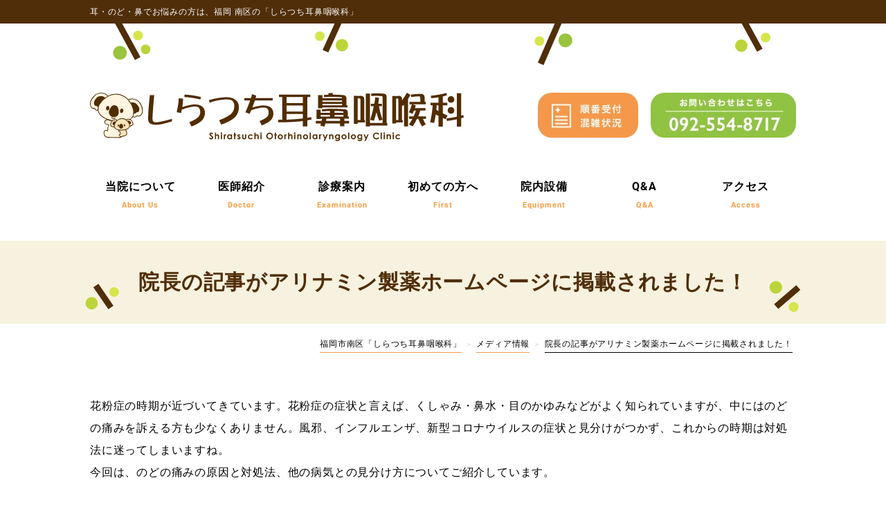

--- FILE ---
content_type: text/html; charset=UTF-8
request_url: https://shirajibi.com/2023/01/17/%E9%99%A2%E9%95%B7%E3%81%AE%E8%A8%98%E4%BA%8B%E3%81%8C%E3%82%A2%E3%83%AA%E3%83%8A%E3%83%9F%E3%83%B3%E8%A3%BD%E8%96%AC%E3%83%9B%E3%83%BC%E3%83%A0%E3%83%9A%E3%83%BC%E3%82%B8%E3%81%AB%E6%8E%B2%E8%BC%89-2/
body_size: 10044
content:
<!DOCTYPE HTML>
<html><head>
<meta http-equiv="Content-Type" content="text/html; charset=UTF-8">
<meta name="viewport" content="width=device-width, initial-scale=1.0">

<title>福岡市南区「しらつち耳鼻咽喉科」  &raquo; 院長の記事がアリナミン製薬ホームページに掲載されました！</title>

<meta name="description" content="耳・のど・鼻でお悩みの方は、福岡市南区の「しらつち耳鼻咽喉科」おとなからこどもまでの中耳炎、鼻炎、長引く咳、風邪など“はな・みみ・のど”の病気はもちろん、甲状腺・耳下腺・リンパ節などのくびのしこりや、アレルギー疾患を専門としています。">
<meta name="keywords" content="福岡,南区,耳鼻科">
<meta name="author" content="しらつち耳鼻咽喉科">
<meta name="copyright" content="しらつち耳鼻咽喉科">
<base href="https://shirajibi.com/">

<!--[if lt IE 9]>
<script src="http://html5shiv.googlecode.com/svn/trunk/html5.js"></script>
<![endif]-->


<!--START_css-->
<link rel="stylesheet" href="https://shirajibi.com/wp-content/themes/illusion_5_0/css/common.css?20260119-0431">
<link rel="stylesheet" href="https://shirajibi.com/wp-content/themes/illusion_5_0/css/page.css?20260119-0431">
<link rel="stylesheet" href="https://shirajibi.com/wp-content/themes/illusion_5_0/css/base.css?20260119-0431">
<!--END_css-->


<!--START_jquery-->
<script type="text/javascript" src="https://shirajibi.com/wp-content/themes/illusion_5_0/js/jquery-3-7-1_min.js"></script>
<!--END_jquerys-->

<link rel="icon" href="https://shirajibi.com/wp-content/themes/illusion_5_0/favicon.ico">

<!--[if lt IE 9]>
<script src="http://html5shiv.googlecode.com/svn/trunk/html5.js"></script>
<![endif]-->


<!--START_google_analytics_しらつち耳鼻咽喉科-->
<!-- Google tag (gtag.js) -->
<script async src="https://www.googletagmanager.com/gtag/js?id=G-FLJKG1T6ZB"></script>
<script>
  window.dataLayer = window.dataLayer || [];
  function gtag(){dataLayer.push(arguments);}
  gtag('js', new Date());

  gtag('config', 'G-FLJKG1T6ZB');
</script>
<!--END_google_analytics_しらつち耳鼻咽喉科-->

<!--START_bxslider-->
<script src="https://shirajibi.com/wp-content/themes/illusion_5_0/js/bxslider/jquery.bxslider.js"></script>
<link rel="stylesheet" href="https://shirajibi.com/wp-content/themes/illusion_5_0/js/bxslider/jquery.bxslider.css">
<script>
 $(document).ready(function(){
   $('.bxslider').bxSlider();
 });
</script>
<!--END_bxslider-->


<!--START_fixbtn-->
<script type="text/javascript" src="https://shirajibi.com/wp-content/themes/illusion_5_0/js/fixbtn/fixbtn_2023.js"></script>
<link rel="stylesheet" href="https://shirajibi.com/wp-content/themes/illusion_5_0/js/fixbtn/fixbtn_2023.css">
<!--END_fixbtn-->


<!--START_dwmenu-->
<script type="text/javascript" src="https://shirajibi.com/wp-content/themes/illusion_5_0/js/dwmenu/dwmenu_2023.js"></script>
<link rel="stylesheet" href="https://shirajibi.com/wp-content/themes/illusion_5_0/js/dwmenu/dwmenu_2023.css">
<script>
$(function(){
 var m =  $('#drMenuRwd').lastSidebar(); 
 $("a:not(#menuTrigger)").on("click", function(){
   m.closeSlide();
 });
});
</script>
<!--END_dwmenu-->




<meta name='robots' content='max-image-preview:large' />
<link rel="alternate" type="application/rss+xml" title="福岡市南区「しらつち耳鼻咽喉科」 &raquo; 院長の記事がアリナミン製薬ホームページに掲載されました！ のコメントのフィード" href="https://shirajibi.com/2023/01/17/%e9%99%a2%e9%95%b7%e3%81%ae%e8%a8%98%e4%ba%8b%e3%81%8c%e3%82%a2%e3%83%aa%e3%83%8a%e3%83%9f%e3%83%b3%e8%a3%bd%e8%96%ac%e3%83%9b%e3%83%bc%e3%83%a0%e3%83%9a%e3%83%bc%e3%82%b8%e3%81%ab%e6%8e%b2%e8%bc%89-2/feed/" />
<link rel="alternate" title="oEmbed (JSON)" type="application/json+oembed" href="https://shirajibi.com/wp-json/oembed/1.0/embed?url=https%3A%2F%2Fshirajibi.com%2F2023%2F01%2F17%2F%25e9%2599%25a2%25e9%2595%25b7%25e3%2581%25ae%25e8%25a8%2598%25e4%25ba%258b%25e3%2581%258c%25e3%2582%25a2%25e3%2583%25aa%25e3%2583%258a%25e3%2583%259f%25e3%2583%25b3%25e8%25a3%25bd%25e8%2596%25ac%25e3%2583%259b%25e3%2583%25bc%25e3%2583%25a0%25e3%2583%259a%25e3%2583%25bc%25e3%2582%25b8%25e3%2581%25ab%25e6%258e%25b2%25e8%25bc%2589-2%2F" />
<link rel="alternate" title="oEmbed (XML)" type="text/xml+oembed" href="https://shirajibi.com/wp-json/oembed/1.0/embed?url=https%3A%2F%2Fshirajibi.com%2F2023%2F01%2F17%2F%25e9%2599%25a2%25e9%2595%25b7%25e3%2581%25ae%25e8%25a8%2598%25e4%25ba%258b%25e3%2581%258c%25e3%2582%25a2%25e3%2583%25aa%25e3%2583%258a%25e3%2583%259f%25e3%2583%25b3%25e8%25a3%25bd%25e8%2596%25ac%25e3%2583%259b%25e3%2583%25bc%25e3%2583%25a0%25e3%2583%259a%25e3%2583%25bc%25e3%2582%25b8%25e3%2581%25ab%25e6%258e%25b2%25e8%25bc%2589-2%2F&#038;format=xml" />
<style id='wp-img-auto-sizes-contain-inline-css' type='text/css'>
img:is([sizes=auto i],[sizes^="auto," i]){contain-intrinsic-size:3000px 1500px}
/*# sourceURL=wp-img-auto-sizes-contain-inline-css */
</style>
<style id='wp-emoji-styles-inline-css' type='text/css'>

	img.wp-smiley, img.emoji {
		display: inline !important;
		border: none !important;
		box-shadow: none !important;
		height: 1em !important;
		width: 1em !important;
		margin: 0 0.07em !important;
		vertical-align: -0.1em !important;
		background: none !important;
		padding: 0 !important;
	}
/*# sourceURL=wp-emoji-styles-inline-css */
</style>
<style id='wp-block-library-inline-css' type='text/css'>
:root{--wp-block-synced-color:#7a00df;--wp-block-synced-color--rgb:122,0,223;--wp-bound-block-color:var(--wp-block-synced-color);--wp-editor-canvas-background:#ddd;--wp-admin-theme-color:#007cba;--wp-admin-theme-color--rgb:0,124,186;--wp-admin-theme-color-darker-10:#006ba1;--wp-admin-theme-color-darker-10--rgb:0,107,160.5;--wp-admin-theme-color-darker-20:#005a87;--wp-admin-theme-color-darker-20--rgb:0,90,135;--wp-admin-border-width-focus:2px}@media (min-resolution:192dpi){:root{--wp-admin-border-width-focus:1.5px}}.wp-element-button{cursor:pointer}:root .has-very-light-gray-background-color{background-color:#eee}:root .has-very-dark-gray-background-color{background-color:#313131}:root .has-very-light-gray-color{color:#eee}:root .has-very-dark-gray-color{color:#313131}:root .has-vivid-green-cyan-to-vivid-cyan-blue-gradient-background{background:linear-gradient(135deg,#00d084,#0693e3)}:root .has-purple-crush-gradient-background{background:linear-gradient(135deg,#34e2e4,#4721fb 50%,#ab1dfe)}:root .has-hazy-dawn-gradient-background{background:linear-gradient(135deg,#faaca8,#dad0ec)}:root .has-subdued-olive-gradient-background{background:linear-gradient(135deg,#fafae1,#67a671)}:root .has-atomic-cream-gradient-background{background:linear-gradient(135deg,#fdd79a,#004a59)}:root .has-nightshade-gradient-background{background:linear-gradient(135deg,#330968,#31cdcf)}:root .has-midnight-gradient-background{background:linear-gradient(135deg,#020381,#2874fc)}:root{--wp--preset--font-size--normal:16px;--wp--preset--font-size--huge:42px}.has-regular-font-size{font-size:1em}.has-larger-font-size{font-size:2.625em}.has-normal-font-size{font-size:var(--wp--preset--font-size--normal)}.has-huge-font-size{font-size:var(--wp--preset--font-size--huge)}.has-text-align-center{text-align:center}.has-text-align-left{text-align:left}.has-text-align-right{text-align:right}.has-fit-text{white-space:nowrap!important}#end-resizable-editor-section{display:none}.aligncenter{clear:both}.items-justified-left{justify-content:flex-start}.items-justified-center{justify-content:center}.items-justified-right{justify-content:flex-end}.items-justified-space-between{justify-content:space-between}.screen-reader-text{border:0;clip-path:inset(50%);height:1px;margin:-1px;overflow:hidden;padding:0;position:absolute;width:1px;word-wrap:normal!important}.screen-reader-text:focus{background-color:#ddd;clip-path:none;color:#444;display:block;font-size:1em;height:auto;left:5px;line-height:normal;padding:15px 23px 14px;text-decoration:none;top:5px;width:auto;z-index:100000}html :where(.has-border-color){border-style:solid}html :where([style*=border-top-color]){border-top-style:solid}html :where([style*=border-right-color]){border-right-style:solid}html :where([style*=border-bottom-color]){border-bottom-style:solid}html :where([style*=border-left-color]){border-left-style:solid}html :where([style*=border-width]){border-style:solid}html :where([style*=border-top-width]){border-top-style:solid}html :where([style*=border-right-width]){border-right-style:solid}html :where([style*=border-bottom-width]){border-bottom-style:solid}html :where([style*=border-left-width]){border-left-style:solid}html :where(img[class*=wp-image-]){height:auto;max-width:100%}:where(figure){margin:0 0 1em}html :where(.is-position-sticky){--wp-admin--admin-bar--position-offset:var(--wp-admin--admin-bar--height,0px)}@media screen and (max-width:600px){html :where(.is-position-sticky){--wp-admin--admin-bar--position-offset:0px}}

/*# sourceURL=wp-block-library-inline-css */
</style><style id='global-styles-inline-css' type='text/css'>
:root{--wp--preset--aspect-ratio--square: 1;--wp--preset--aspect-ratio--4-3: 4/3;--wp--preset--aspect-ratio--3-4: 3/4;--wp--preset--aspect-ratio--3-2: 3/2;--wp--preset--aspect-ratio--2-3: 2/3;--wp--preset--aspect-ratio--16-9: 16/9;--wp--preset--aspect-ratio--9-16: 9/16;--wp--preset--color--black: #000000;--wp--preset--color--cyan-bluish-gray: #abb8c3;--wp--preset--color--white: #ffffff;--wp--preset--color--pale-pink: #f78da7;--wp--preset--color--vivid-red: #cf2e2e;--wp--preset--color--luminous-vivid-orange: #ff6900;--wp--preset--color--luminous-vivid-amber: #fcb900;--wp--preset--color--light-green-cyan: #7bdcb5;--wp--preset--color--vivid-green-cyan: #00d084;--wp--preset--color--pale-cyan-blue: #8ed1fc;--wp--preset--color--vivid-cyan-blue: #0693e3;--wp--preset--color--vivid-purple: #9b51e0;--wp--preset--gradient--vivid-cyan-blue-to-vivid-purple: linear-gradient(135deg,rgb(6,147,227) 0%,rgb(155,81,224) 100%);--wp--preset--gradient--light-green-cyan-to-vivid-green-cyan: linear-gradient(135deg,rgb(122,220,180) 0%,rgb(0,208,130) 100%);--wp--preset--gradient--luminous-vivid-amber-to-luminous-vivid-orange: linear-gradient(135deg,rgb(252,185,0) 0%,rgb(255,105,0) 100%);--wp--preset--gradient--luminous-vivid-orange-to-vivid-red: linear-gradient(135deg,rgb(255,105,0) 0%,rgb(207,46,46) 100%);--wp--preset--gradient--very-light-gray-to-cyan-bluish-gray: linear-gradient(135deg,rgb(238,238,238) 0%,rgb(169,184,195) 100%);--wp--preset--gradient--cool-to-warm-spectrum: linear-gradient(135deg,rgb(74,234,220) 0%,rgb(151,120,209) 20%,rgb(207,42,186) 40%,rgb(238,44,130) 60%,rgb(251,105,98) 80%,rgb(254,248,76) 100%);--wp--preset--gradient--blush-light-purple: linear-gradient(135deg,rgb(255,206,236) 0%,rgb(152,150,240) 100%);--wp--preset--gradient--blush-bordeaux: linear-gradient(135deg,rgb(254,205,165) 0%,rgb(254,45,45) 50%,rgb(107,0,62) 100%);--wp--preset--gradient--luminous-dusk: linear-gradient(135deg,rgb(255,203,112) 0%,rgb(199,81,192) 50%,rgb(65,88,208) 100%);--wp--preset--gradient--pale-ocean: linear-gradient(135deg,rgb(255,245,203) 0%,rgb(182,227,212) 50%,rgb(51,167,181) 100%);--wp--preset--gradient--electric-grass: linear-gradient(135deg,rgb(202,248,128) 0%,rgb(113,206,126) 100%);--wp--preset--gradient--midnight: linear-gradient(135deg,rgb(2,3,129) 0%,rgb(40,116,252) 100%);--wp--preset--font-size--small: 13px;--wp--preset--font-size--medium: 20px;--wp--preset--font-size--large: 36px;--wp--preset--font-size--x-large: 42px;--wp--preset--spacing--20: 0.44rem;--wp--preset--spacing--30: 0.67rem;--wp--preset--spacing--40: 1rem;--wp--preset--spacing--50: 1.5rem;--wp--preset--spacing--60: 2.25rem;--wp--preset--spacing--70: 3.38rem;--wp--preset--spacing--80: 5.06rem;--wp--preset--shadow--natural: 6px 6px 9px rgba(0, 0, 0, 0.2);--wp--preset--shadow--deep: 12px 12px 50px rgba(0, 0, 0, 0.4);--wp--preset--shadow--sharp: 6px 6px 0px rgba(0, 0, 0, 0.2);--wp--preset--shadow--outlined: 6px 6px 0px -3px rgb(255, 255, 255), 6px 6px rgb(0, 0, 0);--wp--preset--shadow--crisp: 6px 6px 0px rgb(0, 0, 0);}:where(.is-layout-flex){gap: 0.5em;}:where(.is-layout-grid){gap: 0.5em;}body .is-layout-flex{display: flex;}.is-layout-flex{flex-wrap: wrap;align-items: center;}.is-layout-flex > :is(*, div){margin: 0;}body .is-layout-grid{display: grid;}.is-layout-grid > :is(*, div){margin: 0;}:where(.wp-block-columns.is-layout-flex){gap: 2em;}:where(.wp-block-columns.is-layout-grid){gap: 2em;}:where(.wp-block-post-template.is-layout-flex){gap: 1.25em;}:where(.wp-block-post-template.is-layout-grid){gap: 1.25em;}.has-black-color{color: var(--wp--preset--color--black) !important;}.has-cyan-bluish-gray-color{color: var(--wp--preset--color--cyan-bluish-gray) !important;}.has-white-color{color: var(--wp--preset--color--white) !important;}.has-pale-pink-color{color: var(--wp--preset--color--pale-pink) !important;}.has-vivid-red-color{color: var(--wp--preset--color--vivid-red) !important;}.has-luminous-vivid-orange-color{color: var(--wp--preset--color--luminous-vivid-orange) !important;}.has-luminous-vivid-amber-color{color: var(--wp--preset--color--luminous-vivid-amber) !important;}.has-light-green-cyan-color{color: var(--wp--preset--color--light-green-cyan) !important;}.has-vivid-green-cyan-color{color: var(--wp--preset--color--vivid-green-cyan) !important;}.has-pale-cyan-blue-color{color: var(--wp--preset--color--pale-cyan-blue) !important;}.has-vivid-cyan-blue-color{color: var(--wp--preset--color--vivid-cyan-blue) !important;}.has-vivid-purple-color{color: var(--wp--preset--color--vivid-purple) !important;}.has-black-background-color{background-color: var(--wp--preset--color--black) !important;}.has-cyan-bluish-gray-background-color{background-color: var(--wp--preset--color--cyan-bluish-gray) !important;}.has-white-background-color{background-color: var(--wp--preset--color--white) !important;}.has-pale-pink-background-color{background-color: var(--wp--preset--color--pale-pink) !important;}.has-vivid-red-background-color{background-color: var(--wp--preset--color--vivid-red) !important;}.has-luminous-vivid-orange-background-color{background-color: var(--wp--preset--color--luminous-vivid-orange) !important;}.has-luminous-vivid-amber-background-color{background-color: var(--wp--preset--color--luminous-vivid-amber) !important;}.has-light-green-cyan-background-color{background-color: var(--wp--preset--color--light-green-cyan) !important;}.has-vivid-green-cyan-background-color{background-color: var(--wp--preset--color--vivid-green-cyan) !important;}.has-pale-cyan-blue-background-color{background-color: var(--wp--preset--color--pale-cyan-blue) !important;}.has-vivid-cyan-blue-background-color{background-color: var(--wp--preset--color--vivid-cyan-blue) !important;}.has-vivid-purple-background-color{background-color: var(--wp--preset--color--vivid-purple) !important;}.has-black-border-color{border-color: var(--wp--preset--color--black) !important;}.has-cyan-bluish-gray-border-color{border-color: var(--wp--preset--color--cyan-bluish-gray) !important;}.has-white-border-color{border-color: var(--wp--preset--color--white) !important;}.has-pale-pink-border-color{border-color: var(--wp--preset--color--pale-pink) !important;}.has-vivid-red-border-color{border-color: var(--wp--preset--color--vivid-red) !important;}.has-luminous-vivid-orange-border-color{border-color: var(--wp--preset--color--luminous-vivid-orange) !important;}.has-luminous-vivid-amber-border-color{border-color: var(--wp--preset--color--luminous-vivid-amber) !important;}.has-light-green-cyan-border-color{border-color: var(--wp--preset--color--light-green-cyan) !important;}.has-vivid-green-cyan-border-color{border-color: var(--wp--preset--color--vivid-green-cyan) !important;}.has-pale-cyan-blue-border-color{border-color: var(--wp--preset--color--pale-cyan-blue) !important;}.has-vivid-cyan-blue-border-color{border-color: var(--wp--preset--color--vivid-cyan-blue) !important;}.has-vivid-purple-border-color{border-color: var(--wp--preset--color--vivid-purple) !important;}.has-vivid-cyan-blue-to-vivid-purple-gradient-background{background: var(--wp--preset--gradient--vivid-cyan-blue-to-vivid-purple) !important;}.has-light-green-cyan-to-vivid-green-cyan-gradient-background{background: var(--wp--preset--gradient--light-green-cyan-to-vivid-green-cyan) !important;}.has-luminous-vivid-amber-to-luminous-vivid-orange-gradient-background{background: var(--wp--preset--gradient--luminous-vivid-amber-to-luminous-vivid-orange) !important;}.has-luminous-vivid-orange-to-vivid-red-gradient-background{background: var(--wp--preset--gradient--luminous-vivid-orange-to-vivid-red) !important;}.has-very-light-gray-to-cyan-bluish-gray-gradient-background{background: var(--wp--preset--gradient--very-light-gray-to-cyan-bluish-gray) !important;}.has-cool-to-warm-spectrum-gradient-background{background: var(--wp--preset--gradient--cool-to-warm-spectrum) !important;}.has-blush-light-purple-gradient-background{background: var(--wp--preset--gradient--blush-light-purple) !important;}.has-blush-bordeaux-gradient-background{background: var(--wp--preset--gradient--blush-bordeaux) !important;}.has-luminous-dusk-gradient-background{background: var(--wp--preset--gradient--luminous-dusk) !important;}.has-pale-ocean-gradient-background{background: var(--wp--preset--gradient--pale-ocean) !important;}.has-electric-grass-gradient-background{background: var(--wp--preset--gradient--electric-grass) !important;}.has-midnight-gradient-background{background: var(--wp--preset--gradient--midnight) !important;}.has-small-font-size{font-size: var(--wp--preset--font-size--small) !important;}.has-medium-font-size{font-size: var(--wp--preset--font-size--medium) !important;}.has-large-font-size{font-size: var(--wp--preset--font-size--large) !important;}.has-x-large-font-size{font-size: var(--wp--preset--font-size--x-large) !important;}
/*# sourceURL=global-styles-inline-css */
</style>

<style id='classic-theme-styles-inline-css' type='text/css'>
/*! This file is auto-generated */
.wp-block-button__link{color:#fff;background-color:#32373c;border-radius:9999px;box-shadow:none;text-decoration:none;padding:calc(.667em + 2px) calc(1.333em + 2px);font-size:1.125em}.wp-block-file__button{background:#32373c;color:#fff;text-decoration:none}
/*# sourceURL=/wp-includes/css/classic-themes.min.css */
</style>
<link rel='stylesheet' id='UserAccessManagerLoginForm-css' href='https://shirajibi.com/wp-content/plugins/user-access-manager/assets/css/uamLoginForm.css?ver=2.2.25' type='text/css' media='screen' />
<link rel="https://api.w.org/" href="https://shirajibi.com/wp-json/" /><link rel="alternate" title="JSON" type="application/json" href="https://shirajibi.com/wp-json/wp/v2/posts/1623" /><link rel="EditURI" type="application/rsd+xml" title="RSD" href="https://shirajibi.com/xmlrpc.php?rsd" />
<meta name="generator" content="WordPress 6.9" />
<link rel="canonical" href="https://shirajibi.com/2023/01/17/%e9%99%a2%e9%95%b7%e3%81%ae%e8%a8%98%e4%ba%8b%e3%81%8c%e3%82%a2%e3%83%aa%e3%83%8a%e3%83%9f%e3%83%b3%e8%a3%bd%e8%96%ac%e3%83%9b%e3%83%bc%e3%83%a0%e3%83%9a%e3%83%bc%e3%82%b8%e3%81%ab%e6%8e%b2%e8%bc%89-2/" />
<link rel='shortlink' href='https://shirajibi.com/?p=1623' />
 	
</head>
<body id="top">


<!--START_head-->
<!--START_sp_menu-->
<nav class="sp">
	<div id="toggle">
		<div id="toggle_box">
			<span></span>
			<span></span>
			<span></span>
		</div>
		<span class="txt">MENU</span>
	</div>
	<div id="nav_content">
		<div class="menu_logo">
			<a href="https://shirajibi.com"><img src="https://shirajibi.com/wp-content/themes/illusion_5_0/img/common/shiratsuchi.svg" alt="しらつち耳鼻咽喉科"/></a>
		</div>
		<nav>
			<ul class="menu">
				<li><a href="https://shirajibi.com">HOME</a></li>
				<li ><a href="https://shirajibi.com/aboutus/">当院について</a></li>
				<li>
					<div class="nav_open">医師紹介</div>
						<ul>
							<li><a href="https://shirajibi.com/doctor/">医師紹介</a></li>
							<li><a href="https://shirajibi.com/doctor/career/">院長の業績</a></li>	
						</ul>
				</li>
				<li>
					<div class="nav_open">診療案内</div>
						<ul>
							<li><a href="https://shirajibi.com/examination/">診療案内 TOP</a></li>
							<li><a href="https://shirajibi.com/examination/examination01/">耳の症状</a></li>
							<li><a href="https://shirajibi.com/examination/examination02/">鼻の症状</a></li>
							<li><a href="https://shirajibi.com/examination/examination03/">喉の症状</a></li>
							<li><a href="https://shirajibi.com/examination/examination04/">首のしこり（甲状腺）</a></li>
							<li><a href="https://shirajibi.com/examination/examination05/">こども特有の症状</a></li>
							<li><a href="https://shirajibi.com/examination/examination06/">耳鼻科で扱う風邪について</a></li>
							<li><a href="https://shirajibi.com/examination/examination07/">いびき・無呼吸について</a></li>
							<li><a href="https://shirajibi.com/examination/examination08/">漢方薬治療について</a></li>
							<li><a href="https://shirajibi.com/examination/examination09/">舌下免疫療法</a></li>
							<li><a href="https://shirajibi.com/examination/examination10/">よくわかる補聴器</a></li>
							<li><a href="https://shirajibi.com/examination/examination11/">繰り返すこどもの中耳炎</a></li>
							<li><a href="https://shirajibi.com/examination/examination12/">治りの悪い副鼻腔炎</a></li>
						</ul>
				</li>
				<li><a href="https://shirajibi.com/first/">初めての方へ</a></li>
				<li><a href="https://shirajibi.com/equipment/">院内設備</a></li>
				<li><a href="https://shirajibi.com/qa/">Q&amp;A</a></li>
				<li><a href="https://shirajibi.com/access/">アクセス</a></li>
				<li><a href="https://shirajibi.com/category/news/">お知らせ</a></li>
				<li><a href="https://shirajibi.com/category/blog/">BLOG</a></li>
				<li><a href="https://shirajibi.com/newspaper/">おやこあら新聞</a></li>
				<li><a href="https://shirajibi.com/category/media/">メディア情報</a></li>			
				<li><a href="https://shirajibi.com/professional/">ご紹介いただく先生方へ</a></li>
			</ul>
			<ul class="sub_menu">
				<li><a href="https://shirajibi-job.com" target="_blank">求人情報はこちら</a></li>
			</ul>
		</nav>
	</div>
	<div id="header_m_box01">
		<a href="https://shirajibi.com"><img src="https://shirajibi.com/wp-content/themes/illusion_5_0/img/common/shiratsuchi.svg" alt="しらつち耳鼻咽喉科"/></a>
	</div>
</nav>
<!--END_sp_menu-->

<!--START_pc_menu-->
<nav class="pc">
	<div id="header_box01"><div id="header_box01_02"><h1>耳・のど・鼻でお悩みの方は、福岡 南区の「しらつち耳鼻咽喉科」</h1></div></div>
	<div id="header_box02"class="clearfix">
		<div id="header_box03_l" class="img_hover"><a href="https://shirajibi.com"><img src="https://shirajibi.com/wp-content/themes/illusion_5_0/img/common/shiratsuchi.svg" alt="しらつち耳鼻咽喉科" width="540"/></a></div>
		<div id="header_box03_c" class="img_hover"><a href="http://paa.jp/clinic/277001/" target="_blank"><img src="https://shirajibi.com/wp-content/themes/illusion_5_0/img/common/reserve.jpg" alt="順番予約"/></a></div>	
		<div id="header_box03_r" class="img_hover"><a href="tel:0925548717"><img src="https://shirajibi.com/wp-content/themes/illusion_5_0/img/common/tel.jpg" alt="TEL:092-554-8717"/></a></div>
	</div>	
	<div id="header_box04">
		<nav>
		  <ul class="pcMenu clearfix">
			<li><a href="https://shirajibi.com/aboutus/">当院について<span>About Us</span></a></li>

			<li class="dropdownMenu"><a href="https://shirajibi.com/doctor/">医師紹介<span>Doctor</span></a>
				<div class="fade">
					<ul>
						<li><a href="https://shirajibi.com/doctor/" class="ic1">医師紹介</a></li>
						<li><a href="https://shirajibi.com/doctor/career/" class="ic1">院長の業績</a></li>
					</ul>
				</div>
			</li>
			<li class="megaMenu"><a href="https://shirajibi.com/examination/">診療案内<span>Examination</span></a>
				<div>
					<ul>
						<li><a href="https://shirajibi.com/examination/" class="ic2">診療案内 TOP</a></li>
						<li><a href="https://shirajibi.com/examination/examination01/" class="ic3">耳の症状</a></li>
						<li><a href="https://shirajibi.com/examination/examination02/" class="ic3">鼻の症状</a></li>
						<li><a href="https://shirajibi.com/examination/examination03/" class="ic3">喉の症状</a></li>
						<li><a href="https://shirajibi.com/examination/examination04/" class="ic3">首のしこり（甲状腺）</a></li>
						<li><a href="https://shirajibi.com/examination/examination05/" class="ic4">こども特有の症状</a></li>
						<li><a href="https://shirajibi.com/examination/examination06/" class="ic4">耳鼻科で扱う風邪について</a></li>
						<li><a href="https://shirajibi.com/examination/examination07/" class="ic4">いびき・無呼吸について</a></li>
						<li><a href="https://shirajibi.com/examination/examination08/" class="ic4">漢方薬治療について</a></li>
						<li><a href="https://shirajibi.com/examination/examination09/" class="ic4">舌下免疫療法</a></li>
						<li><a href="https://shirajibi.com/examination/examination10/" class="ic4">よくわかる補聴器</a></li>
						<li><a href="https://shirajibi.com/examination/examination11/" class="ic4">繰り返すこどもの中耳炎</a></li>
						<li><a href="https://shirajibi.com/examination/examination12/" class="ic4">治りの悪い副鼻腔炎</a></li>
					</ul>
				</div>
			</li>          
			<li><a href="https://shirajibi.com/first/">初めての方へ<span>First</span></a></li>
			<li><a href="https://shirajibi.com/equipment/">院内設備<span>Equipment</span></a></li>
			<li><a href="https://shirajibi.com/qa/">Q&amp;A<span>Q&amp;A</span></a></li>
			<li><a href="https://shirajibi.com/access/">アクセス<span>Access</span></a></li>
		  </ul>
		</nav>	
	</div>
</nav>
<!--END_pc_menu-->
<!--END_header-->
	
<div class="title01">
<div class="title02">院長の記事がアリナミン製薬ホームページに掲載されました！</div>
</div>
<div class="breadcrumbs"><h2><span property="itemListElement" typeof="ListItem"><a property="item" typeof="WebPage" title="福岡市南区「しらつち耳鼻咽喉科」へ移動する" href="https://shirajibi.com" class="home" ><span property="name">福岡市南区「しらつち耳鼻咽喉科」</span></a><meta property="position" content="1"></span> &gt; <span property="itemListElement" typeof="ListItem"><a property="item" typeof="WebPage" title="Go to the メディア情報 カテゴリー archives." href="https://shirajibi.com/category/media/" class="taxonomy category" ><span property="name">メディア情報</span></a><meta property="position" content="2"></span> &gt; <span property="itemListElement" typeof="ListItem"><span property="name" class="post post-post current-item">院長の記事がアリナミン製薬ホームページに掲載されました！</span><meta property="url" content="https://shirajibi.com/2023/01/17/%e9%99%a2%e9%95%b7%e3%81%ae%e8%a8%98%e4%ba%8b%e3%81%8c%e3%82%a2%e3%83%aa%e3%83%8a%e3%83%9f%e3%83%b3%e8%a3%bd%e8%96%ac%e3%83%9b%e3%83%bc%e3%83%a0%e3%83%9a%e3%83%bc%e3%82%b8%e3%81%ab%e6%8e%b2%e8%bc%89-2/"><meta property="position" content="3"></span></h2></div>
<div class="section clearfix">
<div class="contents clearfix">

<!--START_contents-->
    
<div class="box_100_b20"><p>花粉症の時期が近づいてきています。花粉症の症状と言えば、くしゃみ・鼻水・目のかゆみなどがよく知られていますが、中にはのどの痛みを訴える方も少なくありません。風邪、インフルエンザ、新型コロナウイルスの症状と見分けがつかず、これからの時期は対処法に迷ってしまいますね。<br />
今回は、のどの痛みの原因と対処法、他の病気との見分け方についてご紹介しています。</p>
<p>&nbsp;</p>
<p><a href="https://alinamin-kenko.jp/navi/navi_kizi_kafun_nodo.html" target="_blank" rel="noopener">https://alinamin-kenko.jp/navi/navi_kizi_kafun_nodo.html</a></p>
</div>
<div class="box_100_b40_ri">2023年01月17日</div>

<div class="box_100_b0 clearfix">
<div class="box48_48_l"><div class="box_100_b20_ce"><a href="https://shirajibi.com/2022/12/05/2022%e5%b9%b411%e6%9c%8830%e6%97%a5%ef%bc%88%e6%b0%b4%ef%bc%89kbc-%e3%82%b7%e3%83%aa%e3%82%bf%e3%82%ab-%e3%81%ab%e5%87%ba%e6%bc%94%e3%81%97%e3%81%be%e3%81%97%e3%81%9f%ef%bc%81/" rel="prev">前の記事へ</a></div></div>
<div class="box48_48_r"><div class="box_100_b20_ce"><a href="https://shirajibi.com/2023/03/16/2023%e5%b9%b43%e6%9c%8814%e6%97%a5%ef%bc%88%e7%81%ab%ef%bc%89kbc-%e3%82%b7%e3%83%aa%e3%82%bf%e3%82%ab-%e3%81%ab%e5%87%ba%e6%bc%94%e3%81%97%e3%81%be%e3%81%97%e3%81%9f%ef%bc%81/" rel="next">次の記事へ</a></div></div>
</div>

<!--END_contents-->

</div>
</div>

<div class="sidebar">
<!--START_sidebar-->
	<div class="sidebar_box01">	
		<ul class="banner_box3 clearfix">
			<li class="inner img_hover"><a href="https://shirajibi.com/category/blog/"><img src="https://shirajibi.com/wp-content/themes/illusion_5_0/img/common/ba01.png" alt="BLOG"/></a></li>
			<li class="inner img_hover"><a href="https://shirajibi.com/newspaper/"><img src="https://shirajibi.com/wp-content/themes/illusion_5_0/img/common/ba02.png" alt="おやこあら新聞"/></a></li>				
			<li class="inner img_hover"><a href="https://shirajibi.com/category/media/"><img src="https://shirajibi.com/wp-content/themes/illusion_5_0/img/common/ba03.png" alt="メディア情報"/></a></li>
			<li class="inner img_hover"><a href="https://shirajibi.com/professional/"><img src="https://shirajibi.com/wp-content/themes/illusion_5_0/img/common/ba05.png" alt="ご紹介いただく先生方へ"/></a></li>
			<li class="inner img_hover"><a href="https://shirajibi-job.com" target="_blank"><img src="https://shirajibi.com/wp-content/themes/illusion_5_0/img/common/ba06.png" alt="求人情報"/></a></li>
	  </ul>
	</div><!--END_sidebar-->
</div>

<!--START_footer-->
<div class="section clearfix">
<div class="contents clearfix">
	<div class="box_m clearfix">
		<div class="box48_48_l fc_d">
			<div class="box_100_b20"><img src="https://shirajibi.com/wp-content/themes/illusion_5_0/img/common/time.jpg" alt="診療時間"/></div>
						<div class="box_100_b0_ce"><span class="fc_a">★</span>は2診体制で診療を行っています。</div>
			<div class="box_100_b10_ce fs_14">火曜日午後は、小児耳鼻咽喉科外来（菊池）・腫瘍外来（白土）です。</div>	
			<div class="box_100_b15_ce fs_14">※初診の方は順番予約をご利用いただくことができませんので、直接ご来院ください。再診の方は<a href="http://paa.jp/clinic/277001/" target="_blank">こちら</a>よりご予約いただけます。</div>			
		
			<div class="box_100_b40_ce"><span class="kyushin">休診</span><span class="fs_16 fw_600">水曜午後・土曜午後・日曜・祝日</span></div>
		</div>
		<div class="box48_48_r">
			<div class="box_100_b20 img_hover"><a href="http://paa.jp/clinic/277001/" target="_blank"><img src="https://shirajibi.com/wp-content/themes/illusion_5_0/img/common/reserve02_2024.jpg" alt="順番予約"/></a></div>
		</div>
	</div>
	<div class="post_section oshirase">
		<div class="post_title">
			<h3 class="post_midashi">お知らせ<span>News</span></h3>
		</div>
		<div class="post_box">
			<ul>
												<li><a href="https://shirajibi.com/2025/10/21/2025%e5%b9%b410%e6%9c%8817%e6%97%a5%ef%bc%88%e9%87%91%ef%bc%89nhk-%e3%83%ad%e3%82%af%e3%81%84%e3%81%a1%e7%a6%8f%e5%b2%a1%e3%81%ab%e9%99%a2%e9%95%b7%e3%81%8c%e5%87%ba%e6%bc%94%e3%81%97%e3%81%be/">2025年10月17日（金）NHK ロクいち!福岡に院長が出演しました！（聞き取り困難症・聴覚情報処理障害）</a></li>
								<li><a href="https://shirajibi.com/2025/09/16/%e7%b7%91%e5%86%85%e9%9a%9c%e3%81%ab%e3%81%af%e7%9d%a1%e7%9c%a0%e6%99%82%e7%84%a1%e5%91%bc%e5%90%b8%e7%97%87%e5%80%99%e7%be%a4%ef%bc%88%e3%81%84%e3%81%b3%e3%81%8d%ef%bc%89%e6%b2%bb%e7%99%82%e3%81%8c/">緑内障には睡眠時無呼吸症候群（いびき）治療が有効！？</a></li>
								<li><a href="https://shirajibi.com/2024/10/18/2020%e5%b9%b410%e6%9c%8813%e6%97%a5%ef%bc%88%e7%81%ab%ef%bc%89nhk-%e3%83%ad%e3%82%af%e3%82%a4%e3%83%81%e7%a6%8f%e5%b2%a1%e3%81%a7%e5%af%92%e6%9a%96%e5%b7%ae%e3%82%a2%e3%83%ac%e3%83%ab%e3%82%ae/">NHK ロクイチ福岡で寒暖差アレルギーについて当院が取り上げられました！</a></li>
								<li><a href="https://shirajibi.com/2018/04/02/%e4%b9%9d%e5%b7%9e%e5%a4%a7%e5%ad%a6%e5%8c%bb%e5%ad%a6%e9%83%a8%e8%87%a8%e5%ba%8a%e6%95%99%e6%8e%88%e3%81%ae%e7%a7%b0%e5%8f%b7%e3%82%92%e3%81%84%e3%81%9f%e3%81%a0%e3%81%8d%e3%81%be%e3%81%97%e3%81%9f/">九州大学医学部臨床教授の称号をいただきました</a></li>
								<li><a href="https://shirajibi.com/2017/10/02/%ef%bc%88%e6%af%8e%e9%80%b1%e7%81%ab%e6%9b%9c%e6%97%a5%e5%8d%88%e5%be%8c%ef%bc%89%e8%85%ab%e7%98%8d%e5%a4%96%e6%9d%a5%e3%83%bb%e5%b0%8f%e5%85%90%e8%80%b3%e9%bc%bb%e5%92%bd%e5%96%89%e7%a7%91%e5%b0%82/">（毎週火曜日午後）腫瘍外来・小児耳鼻咽喉科外来のご案内</a></li>
							</ul>
		</div>
	</div>
</div>
</div>
	
<div id="footer_box01">
	<div id="footer_box02" class="clearfix">	
		<div class="box_100_b10_ce fs_29 fw_700">しらつち耳鼻咽喉科</div>
		<div class="box_100_b15_ce">〒811-1344&nbsp;&nbsp;福岡市南区三宅3丁目16-26</div>	
		<div class="box_100_b5_ce">tel.&nbsp;<span class="fs_24"><a href="tel:0925548717" class="fw_600">092-554-8717</a></span></div>
		<div class="box_100_b15_ce">fax.&nbsp;<span class="fs_18 fw_600">092-554-8718</span></div>
		<div class="box_100_b0_ce medicalfee"><a href="https://shirajibi.com/medicalfee/"><span>掲示事項</span></a></div>
	</div>
	<div id="footer_box03">
		<div id="footer_box04">&copy;&nbsp;<a href="https://shirajibi.com">しらつち耳鼻咽喉科</a></div>
	</div>

	<!--START_フッター固定メニュー-->
	<div class="sp">
		<div class="fixbtn">
			<ul>
				<li><a href="https://shirajibi.com"><img src="https://shirajibi.com/wp-content/themes/illusion_5_0/img/common/fixhome.png" alt="ホーム"/><p>ホーム</p></a></li>
				<li><a href="tel:0925548717"><img src="https://shirajibi.com/wp-content/themes/illusion_5_0/img/common/fixtel.png" alt="お電話"/><p>お電話</p></a></li>
				<li><a href="https://shirajibi.com/access/"><img src="https://shirajibi.com/wp-content/themes/illusion_5_0/img/common/fixaccess.png" alt="アクセス"/><p>アクセス</p></a></li>
				<li><a href="http://paa.jp/clinic/277001/" target="_blank"><img src="https://shirajibi.com/wp-content/themes/illusion_5_0/img/common/fixreserve.png" alt="ご予約"/><p>ご予約</p></a></li>
			</ul>
		</div>
	</div>
	<!--END_フッター固定メニュー-->

	<!--START_ページトップボタン-->
	<div class="pc">
		<div class="pagetop"><a href="#wrap">▲</a></div>
	</div>
	<!--END_ページトップボタン-->
</div>	
<script type="speculationrules">
{"prefetch":[{"source":"document","where":{"and":[{"href_matches":"/*"},{"not":{"href_matches":["/wp-*.php","/wp-admin/*","/wp-content/uploads/*","/wp-content/*","/wp-content/plugins/*","/wp-content/themes/illusion_5_0/*","/*\\?(.+)"]}},{"not":{"selector_matches":"a[rel~=\"nofollow\"]"}},{"not":{"selector_matches":".no-prefetch, .no-prefetch a"}}]},"eagerness":"conservative"}]}
</script>
<script id="wp-emoji-settings" type="application/json">
{"baseUrl":"https://s.w.org/images/core/emoji/17.0.2/72x72/","ext":".png","svgUrl":"https://s.w.org/images/core/emoji/17.0.2/svg/","svgExt":".svg","source":{"concatemoji":"https://shirajibi.com/wp-includes/js/wp-emoji-release.min.js?ver=6.9"}}
</script>
<script type="module">
/* <![CDATA[ */
/*! This file is auto-generated */
const a=JSON.parse(document.getElementById("wp-emoji-settings").textContent),o=(window._wpemojiSettings=a,"wpEmojiSettingsSupports"),s=["flag","emoji"];function i(e){try{var t={supportTests:e,timestamp:(new Date).valueOf()};sessionStorage.setItem(o,JSON.stringify(t))}catch(e){}}function c(e,t,n){e.clearRect(0,0,e.canvas.width,e.canvas.height),e.fillText(t,0,0);t=new Uint32Array(e.getImageData(0,0,e.canvas.width,e.canvas.height).data);e.clearRect(0,0,e.canvas.width,e.canvas.height),e.fillText(n,0,0);const a=new Uint32Array(e.getImageData(0,0,e.canvas.width,e.canvas.height).data);return t.every((e,t)=>e===a[t])}function p(e,t){e.clearRect(0,0,e.canvas.width,e.canvas.height),e.fillText(t,0,0);var n=e.getImageData(16,16,1,1);for(let e=0;e<n.data.length;e++)if(0!==n.data[e])return!1;return!0}function u(e,t,n,a){switch(t){case"flag":return n(e,"\ud83c\udff3\ufe0f\u200d\u26a7\ufe0f","\ud83c\udff3\ufe0f\u200b\u26a7\ufe0f")?!1:!n(e,"\ud83c\udde8\ud83c\uddf6","\ud83c\udde8\u200b\ud83c\uddf6")&&!n(e,"\ud83c\udff4\udb40\udc67\udb40\udc62\udb40\udc65\udb40\udc6e\udb40\udc67\udb40\udc7f","\ud83c\udff4\u200b\udb40\udc67\u200b\udb40\udc62\u200b\udb40\udc65\u200b\udb40\udc6e\u200b\udb40\udc67\u200b\udb40\udc7f");case"emoji":return!a(e,"\ud83e\u1fac8")}return!1}function f(e,t,n,a){let r;const o=(r="undefined"!=typeof WorkerGlobalScope&&self instanceof WorkerGlobalScope?new OffscreenCanvas(300,150):document.createElement("canvas")).getContext("2d",{willReadFrequently:!0}),s=(o.textBaseline="top",o.font="600 32px Arial",{});return e.forEach(e=>{s[e]=t(o,e,n,a)}),s}function r(e){var t=document.createElement("script");t.src=e,t.defer=!0,document.head.appendChild(t)}a.supports={everything:!0,everythingExceptFlag:!0},new Promise(t=>{let n=function(){try{var e=JSON.parse(sessionStorage.getItem(o));if("object"==typeof e&&"number"==typeof e.timestamp&&(new Date).valueOf()<e.timestamp+604800&&"object"==typeof e.supportTests)return e.supportTests}catch(e){}return null}();if(!n){if("undefined"!=typeof Worker&&"undefined"!=typeof OffscreenCanvas&&"undefined"!=typeof URL&&URL.createObjectURL&&"undefined"!=typeof Blob)try{var e="postMessage("+f.toString()+"("+[JSON.stringify(s),u.toString(),c.toString(),p.toString()].join(",")+"));",a=new Blob([e],{type:"text/javascript"});const r=new Worker(URL.createObjectURL(a),{name:"wpTestEmojiSupports"});return void(r.onmessage=e=>{i(n=e.data),r.terminate(),t(n)})}catch(e){}i(n=f(s,u,c,p))}t(n)}).then(e=>{for(const n in e)a.supports[n]=e[n],a.supports.everything=a.supports.everything&&a.supports[n],"flag"!==n&&(a.supports.everythingExceptFlag=a.supports.everythingExceptFlag&&a.supports[n]);var t;a.supports.everythingExceptFlag=a.supports.everythingExceptFlag&&!a.supports.flag,a.supports.everything||((t=a.source||{}).concatemoji?r(t.concatemoji):t.wpemoji&&t.twemoji&&(r(t.twemoji),r(t.wpemoji)))});
//# sourceURL=https://shirajibi.com/wp-includes/js/wp-emoji-loader.min.js
/* ]]> */
</script>
<!--END_footer-->
	

</body>
</html>
<!-- Dynamic page generated in 0.198 seconds. -->
<!-- Cached page generated by WP-Super-Cache on 2026-01-19 13:31:44 -->

<!-- Compression = gzip -->

--- FILE ---
content_type: text/css
request_url: https://shirajibi.com/wp-content/themes/illusion_5_0/css/common.css?20260119-0431
body_size: 37477
content:
@charset "utf-8";
/*-----------------------------------------
   全般
-----------------------------------------*/

html {
    /* ルートのフォントサイズを10pxに設定 */
	font-size: 62.5%;
    overflow-x: hidden;
	}

@font-face {
    font-family: 'Roboto';
    src: url('../fonts/Roboto/Roboto-Regular.ttf') format('truetype');
    font-weight: 400;
    font-style: normal;
}
@font-face {
    font-family: 'Roboto';
    src: url('../fonts/Roboto/Roboto-Italic.ttf') format('truetype');
    font-weight: 400;
    font-style: italic;
}
@font-face {
    font-family: 'Roboto';
    src: url('../fonts/Roboto/Roboto-Thin.ttf') format('truetype');
    font-weight: 100;
    font-style: normal;
}
@font-face {
    font-family: 'Roboto';
    src: url('../fonts/Roboto/Roboto-ThinItalic.ttf') format('truetype');
    font-weight: 100;
    font-style: italic;
}
@font-face {
    font-family: 'Roboto';
    src: url('../fonts/Roboto/Roboto-Light.ttf') format('truetype');
    font-weight: 300;
    font-style: normal;
}
@font-face {
    font-family: 'Roboto';
    src: url('../fonts/Roboto/Roboto-LightItalic.ttf') format('truetype');
    font-weight: 300;
    font-style: italic;
}
@font-face {
    font-family: 'Roboto';
    src: url('../fonts/Roboto/Roboto-Medium.ttf') format('truetype');
    font-weight: 500;
    font-style: normal;
}
@font-face {
    font-family: 'Roboto';
    src: url('../fonts/Roboto/Roboto-MediumItalic.ttf') format('truetype');
    font-weight: 500;
    font-style: italic;
}
@font-face {
    font-family: 'Roboto';
    src: url('../fonts/Roboto/Roboto-Bold.ttf') format('truetype');
    font-weight: 700;
    font-style: normal;
}
@font-face {
    font-family: 'Roboto';
    src: url('../fonts/Roboto/Roboto-BoldItalic.ttf') format('truetype');
    font-weight: 700;
    font-style: italic;
}
@font-face {
    font-family: 'Roboto';
    src: url('../fonts/Roboto/Roboto-Black.ttf') format('truetype');
    font-weight: 900;
    font-style: normal;
}
@font-face {
    font-family: 'Roboto';
    src: url('../fonts/Roboto/Roboto-BlackItalic.ttf') format('truetype');
    font-weight: 900;
    font-style: italic;
}

body {
	/* ルートのフォントサイズを1.6em（16pxと同等のサイズ）に設定 */
	font-size: 1.6rem;
	/* フォント指定 */
	font-family:'Roboto','Hiragino Sans','Meiryo','Hiragino Kaku Gothic ProN',sans-serif;
	/* 行間 */
	line-height: 2.0;
	/* 字間 */
	letter-spacing: 0.05em;
	color: #000;
    margin: 0px;
    padding: 0px;
    -webkit-text-size-adjust: 100%;
    background-image: url("../img/common/header_back01.svg");
    background-repeat: repeat-x;
    background-position: center 30px;
	background-size: 1200px 64px;  
	}

/* タグ リセット */
* { margin: 0; padding: 0; }
img { border: none; vertical-align: bottom; }
li { list-style: none; }
table { border-collapse: collapse; border-spacing: 0; }

/* clearfix */
.clearfix{zoom:1;}
.clearfix:after{content:"."; display: block; height:0px; clear:both; visibility:hidden;}
* html .clearfix{display:inline-table; /*¥*/display:block;/**/}

/* ブロック関連クラス */
.block { display: block; }
.clear { clear:both; }
.right { float:right; }
.left { float:left; }
.none { display:none; }

/* レスポンシブ対応IMG */
img {
	max-width: 100%;
	height: auto;
}

/*-----------------------------------------
   フォント
-----------------------------------------*/

/* サイズ */
.fs_10 { font-size: 1rem; }
.fs_11 { font-size: 1.1rem; }
.fs_12 { font-size: 1.2rem; }
.fs_13 { font-size: 1.3rem; }
.fs_14 { font-size: 1.4rem; }
.fs_15 { font-size: 1.5rem; }
.fs_16 { font-size: 1.6rem; }
.fs_17 { font-size: 1.7rem; }
.fs_18 { font-size: 1.8rem; line-height: 1.6; }
.fs_19 { font-size: 1.9rem; line-height: 1.5; }
.fs_20 { font-size: 2rem; line-height: 1.5; }
.fs_21 { font-size: 2.1rem; line-height: 1.5; }
.fs_22 { font-size: 2.2rem; line-height: 1.5; }
.fs_23 { font-size: 2.3rem; line-height: 1.4; }
.fs_24 { font-size: 2.4rem; line-height: 1.4; }
.fs_25 { font-size: 2.5rem; line-height: 1.4; }
.fs_26 { font-size: 2.6rem; line-height: 1.4; }
.fs_27 { font-size: 2.7rem; line-height: 1.4; }
.fs_28 { font-size: 2.8rem; line-height: 1.4; }
.fs_29 { font-size: 2.9rem; line-height: 1.4; }
.fs_30 { font-size: 3.0rem; line-height: 1.4; }

/* カラー */
.fc_a { color: #F69849; }
.fc_b { color: #91C342; }
.fc_c { color: #429D77; }
.fc_d { color: #502E09; }

.fc_shiro { color: #FFFFFF; }
.fc_kuro { color: #000000; }
.fc_hai { color: #888888; }
.fc_aka { color: #FF0000; }
.fc_ao { color: #0000FF; }

/* 太さ */
.fw_bold { font-weight:bold; }
.fw_normal { font-weight:normal; }
.fw_200 { font-weight: 200 !IMPORTANT; }
.fw_300 { font-weight: 300 !IMPORTANT; }
.fw_400 { font-weight: 400 !IMPORTANT; }
.fw_500 { font-weight: 500 !IMPORTANT; }
.fw_600 { font-weight: 600 !IMPORTANT; }
.fw_700 { font-weight: 700 !IMPORTANT; }
.fw_800 { font-weight: 800 !IMPORTANT; }

.txt_l { text-align: left; }
.txt_c { text-align: center; }
.txt_r { text-align: right; }

/* 下線 */
.fu_a { border-bottom: solid 1px #000000; padding-bottom:2px; }
.fu_b { border-bottom: solid 2px #BCD1E8; padding-bottom:10px; }
.fu_b { border-bottom: solid 2px #BCD1E8; padding-bottom:10px; }

/* サイト紹介文 */
h1 { font-size: 12px; color: #FFF; line-height: 14px; font-weight: 400; }

/* リンク */
a { font-weight: normal; text-decoration:none; }
a:link { color: #F38200; text-decoration: none; }
a:visited { color: #F38200; text-decoration: none; }
a:hover { color: #F38200; text-decoration: underline; }
a:active { color:#33CC00; }

/*-----------------------------------------
   表示切り替え
-----------------------------------------*/

/* PCのみ表示 */
.pc_only { display: block; }

/* SPのみ表示 */
.sp_only { display: none; }

/*------- ナビゲーション用 -------*/

/* PCのみ表示 */
.pc { display: block; }

/* SPのみ表示 */
.sp { display: none; }

/*-----------------------------------------
   画像ホバー半透明
-----------------------------------------*/

.img_hover img {
	-webkit-transition-property:opacity;  
    -webkit-transition-duration:0.2s;  
    -webkit-transition-timing-function:linear; 
}

.img_hover img:hover { opacity: 0.8; }

/*-----------------------------------------
   ベース
-----------------------------------------*/

.section {
}

.contents {
	width: 1020px;
	padding: 0;
	margin: 0 auto 20px;
}

/*------- 横幅を100%に広げる時の枠 -------*/

.wrapper01 {
	width: 100%;
    color: #502E09;
    background-color: #E6EDB5;
    background-image: url("../img/00_top/back_img02.svg");
    background-repeat: repeat-x;
    background-position: top center;
	background-size: 600px 16px;
    padding: 100px 0 80px;
}

.wrapper02 {
    color: #502E09;
    background-color: #F7F2DF;
    background-image: url("../img/00_top/back_img03.svg"), url("../img/00_top/back_img04.svg");
    background-repeat: repeat-x, repeat-x;
    background-position: top center, bottom center;
	background-size: 400px 16px, 600px 16px;
    padding: 100px 0;
	margin-bottom: 100px;
}

.wrapper_contents {
	width: 1020px;
	margin: 0 auto;
}

/*-----------------------------------------
   ページタイトル
-----------------------------------------*/

.title01 {
	background-color: #F7F2DF;
}

.title02 {
	position: relative;
	width: 1020px;
	padding: 30px 0;
	box-sizing: border-box;
	margin: 0 auto;
	color: #502E09;
	text-align: center;
	font-size: 3rem;
	font-weight: 600;
}

.title02:before {
    position: absolute;
    content: "";
    bottom: 20px;
    left: -10px;
	content: url("../img/common/eda01.svg");
	width: 55px;
	height: 38px;
}

.title02:after {
    position: absolute;
    content: "";
    bottom: 20px;
    right: -10px;
	content: url("../img/common/eda02.svg");
	width: 50px;
	height: 44px;
}

/*-----------------------------------------
   パンくず
-----------------------------------------*/

.breadcrumbs {
	width: 1020px;
	padding: 15px 0 60px;
	box-sizing: border-box;
	margin: 0 auto;
	text-align: right;
	line-height: 2.4;
}

.breadcrumbs h2 {
	font-size: 10px;
	font-weight: 400;
	color: #CCC;
}

.breadcrumbs a {
	border-bottom: 1px solid #F69849;
	padding: 0 0 5px;
}

.breadcrumbs h2 > span {
	font-size: 12px;
	font-weight: 500;
	color: #000;
	margin: 0 5px;
}

.breadcrumbs h2 > span:last-child {
	border-bottom: 1px solid #000;
	padding: 0 0 5px;
}

.breadcrumbs a { font-weight: normal; text-decoration:none; position: relative; }
.breadcrumbs a:link { color: #000; text-decoration: none; }
.breadcrumbs a:visited { color: #000; text-decoration: none; }
.breadcrumbs a:hover { color: #000; text-decoration: none; }
.breadcrumbs a:active { color:#000; }


/*-----------------------------------------
   見出し
-----------------------------------------*/

.midashi01 {
	font-size: 2.4rem;
	font-weight: 600;
	padding: 15px 25px;
	color: #FFFFFF;
	background-color: #F69849;
	border-radius: 20px;
	margin-bottom: 30px;
	line-height: 1.5;
}

.midashi02 {
	position: relative;
	font-size: 2.2rem;
	font-weight: 600;
	padding: 12px 50px;
	color: #512D00;
	background-color: #EBE8E4;
	border-radius: 50vh;
	margin-bottom: 30px;
	line-height: 1.5;
}

.midashi02:before {
	position: absolute;
	top: calc(50% - 9px);
	left: 18px;
	width: 18px;
	height: 18px;
	content: '';
	border-radius: 50%;
	background: #91C342;
}

.midashi03 {
	font-size: 2.1rem;
	font-weight: 700;
	padding: 10px 15px;
	color: #512D00;
	text-align: left;
	font-size: 1.8rem;
	background: transparent;
	border-top: 3px solid #F69849;
	border-bottom: 3px solid #F69849;
	margin-bottom: 25px;
	line-height: 1.5;
}

/*-----------------------------------------
   ボタン
-----------------------------------------*/

/*------- btn_01 -------*/

.btn_01 {
    text-align: center;
}

.btn_01 a {
    position: relative;
    display: inline-block;
    font-size: 1.7rem;
    font-weight: 600;
    color: #FFF;
    text-align: center;
	min-width: 300px;
    padding: 12px 40px;
    box-sizing: border-box;
    background-color: #91C342;
    border-radius: 100vh;
}

.btn_01 a:after {
	position: absolute;
    content: "";
    top: 0;
    bottom: 0;
    margin: auto;
    right: 20px; /*位置*/
	width: 4px;
	height: 4px;
	border-style: solid;
	border-width: 2px 2px 0 0;
	border-color: #FFF; /*色*/
	transform: rotate(45deg);
}

.btn_01 a:hover {
	background: #A7D361;
}

.btn_01,
.btn_01 a,
.btn_01 a:hover,
.btn_01 a:visited {
	text-decoration: none !IMPORTANT;
}

/*------- btn_02 -------*/

.btn_02 {
    text-align: center;
}

.btn_02 a {
    position: relative;
    display: inline-block;
    font-size: 1.7rem;
    font-weight: 600;
    color: #502E09;
    text-align: center;
	min-width: 300px;
    padding: 12px 40px;
    box-sizing: border-box;
    background-color: #FAE3AF;
    border-radius: 100vh;
}

.btn_02 a::after {
    position: absolute;
    content: "";
    top: 0;
    bottom: 0;
    margin: auto;
    right: 20px; /*位置*/
	width: 4px;
	height: 4px;
	border-style: solid;
	border-width: 2px 2px 0 0;
	border-color: #502E09; /*色*/
	transform: rotate(45deg);
}

.btn_02 a:hover {
	color: #FFF;
	background-color: #F69849;
	}

.btn_02 a:hover::after {
	border-color: #FFF; /*色*/
}

.btn_02,
.btn_02 a,
.btn_02 a:hover,
.btn_02 a:visited {
	text-decoration: none !IMPORTANT;
}

/*------- btn_03 -------*/

.btn_03 {
    text-align: center;
}

.btn_03 a {
    position: relative;
    display: block;
    font-size: 1.4rem;
    font-weight: 600;
    color: #512D00;
    text-align: center;
    width: 100%;
    padding: 7px 10px;
    box-sizing: border-box;
    background-color: #EBE8E4;
    border-radius: 10px;
}

.btn_03 a:after {
	position: absolute;
    content: "";
    top: 0;
    bottom: 0;
    margin: auto;
    right: 10px; /*位置*/
	width: 4px;
	height: 4px;
	border-style: solid;
	border-width: 2px 2px 0 0;
	border-color: #ED8F3F; /*色*/
	transform: rotate(45deg);
}

.btn_03 a:hover {
	background: #E2DEDA;
}

.btn_03,
.btn_03 a,
.btn_03 a:hover,
.btn_03 a:visited {
	text-decoration: none !IMPORTANT;
}

/*------- btn_04 -------*/

.btn_04 {
    text-align: center;
}

.btn_04 a {
    position: relative;
    display: block;
	font-size: 1.5rem;
    font-weight: 600;
    color: #9AC33E;
    text-align: center;
    width: 50%;
	min-width: 160px;
    padding: 5px;
    box-sizing: border-box;
    background-color: #FFF;
    border-radius: 50vh;
	margin: 0 auto;
}

.btn_04 a:hover {
	color: #F69D41;
}

.btn_04,
.btn_04 a,
.btn_04 a:hover,
.btn_04 a:visited {
	text-decoration: none !IMPORTANT;
}

/*-----------------------------------------
   ヘッダー
-----------------------------------------*/

#header_box01 {
	width: 100%;
	text-align: left;
	background-color: #502E09;
}

#header_box01_02 {
	width: 1020px;
    padding: 10px 0;
	margin: 0px auto;	
}

#header_box02 {
	width: 1020px;
	clear: both;
	margin: 0px auto;
	padding: 100px 0 30px;
}

#header_box03_l {
    width: 63%;
	clear: both;
	float: left;
}

#header_box03_c {
    width: 15%;
	float: left;
	text-align: center;
}


#header_box03_r {
    width: 22%;
	float: right;
	text-align: right;
}

#header_box04 {
	width: 1020px;
	clear: both;
	margin: 0px auto 0px auto;
}

#header_box05{
	width: 100%;
	clear: both;
	text-align: center;
	margin: 0px auto 0px auto;
}


#header_box05 img {
	width: 94%;
	margin: 0;
	padding: 0;
	vertical-align: bottom;
	margin: 0px auto 0px auto;	
}

/*-----------------------------------------
   フッター
-----------------------------------------*/

#footer_box01 {
    color: #502E09;
  	width: 100%;
	clear: both;
    background-image: url("../img/common/footer_back01.svg");
    background-repeat: repeat-x;
    background-position: center top;
	background-size: 600px 16px;  
    background-color: #F7F2DF;
	}

#footer_box01 a:link { color: #502E09; text-decoration: none;}
#footer_box01 a:visited { color: #502E09; text-decoration: none;}
#footer_box01 a:hover { color: #502E09; text-decoration: underline;}

#footer_box02 {
 	width: 1020px;
    margin: 0px auto;
	clear: both;
	padding: 80px 0 40px;
    background-image: url("../img/common/footer_back02.svg");
    background-repeat: no-repeat;
    background-position: center center;
	background-size: 965px 106px;  
	}
    
#footer_box03 {
	width: 100%;
	clear: both;
    color: #FFFFFF;
    background-color: #502E09;
    }

#footer_box04 {
	width: 100%;
	clear: both;
	text-align: center;
	padding: 15px 0;
	font-size: 1.3rem;
    }

#footer_box03 a:link { color: #FFFFFF; text-decoration: none;}
#footer_box03 a:visited { color: #FFFFFF; text-decoration: none;}
#footer_box03 a:hover { color: #FFFFFF; text-decoration: underline;}

.medicalfee a {
    display: inline-block;
    border: 1px solid #502E09;
    border-radius: 100vh;
    padding: 8px 15px;
    font-size: 14px;
    line-height: 14px;
}

.medicalfee a span {
    position: relative;
    padding-left: 10px;
}

.medicalfee a span:before {
	position: absolute;
    content: '';
    top: 0;
    bottom: 0;
    margin: auto;
    left: 0;
    width: 0;
    height: 0;
    border-style: solid;
    border-width: 5px 0 5px 5px;
    border-color: transparent transparent transparent #502E09;
}

#footer_box02 .medicalfee a:hover { font-weight: normal; text-decoration: none;}
	

/*-----------------------------------------
   メニュー
-----------------------------------------*/

/*------- 親メニュー -------*/

.pcMenu {
	position: relative;
	margin: 0 0 20px;
	padding: 0;
	letter-spacing: 0.1rem;
	z-index: 1000;
	}

.pcMenu::after {
	display: block;
	clear: both;
	content: '';
	}

.pcMenu > li {
	position: relative;
	float: left;
    text-align: center;
	font-size: 1.6rem; /*文字サイズ*/
	font-weight: 700;
	}

/*ナビゲーション 各ボタンの幅 合計100%になるように*/
.pcMenu > li:nth-child(1) { width: 14.2857%; }
.pcMenu > li:nth-child(2) { width: 14.2857%; }
.pcMenu > li:nth-child(3) { width: 14.2857%; }
.pcMenu > li:nth-child(4) { width: 14.2857%; }
.pcMenu > li:nth-child(5) { width: 14.2857%; }
.pcMenu > li:nth-child(6) { width: 14.2857%; }
.pcMenu > li:nth-child(7) { width: 14.2857%; }

.pcMenu > li a {
	display: block;
	width: 100%;
    padding: 20px 0;
	}

.pcMenu > li span {
	display: block;
	font-size: 1.1rem;
	color: #F69D41;
	}

/* リンクカラー */
.pcMenu a,
.pcMenu a:link,
.pcMenu a:visited { color: #000000; text-decoration: none !IMPORTANT; font-weight: 600; }
.pcMenu a:hover { color: #000000; }

/*::::::::::::::: ドロップダウンメニュー :::::::::::::::*/

.dropdownMenu ul {
	position: absolute;
	line-height: 1.4;
	right: -20px;
	left: -20px;
	}

.dropdownMenu ul li {
	position: relative;
	font-size: 1.5rem; /*文字サイズ*/
	font-weight: 500;
    border-bottom: 1px solid rgba(255,255,255,.8); /*下線*/
    background-color: rgba(246,157,65,1); /*背景色（透過）*/
}

.dropdownMenu ul li:last-child {
    border-bottom: none;
}

.dropdownMenu ul li a {
	display: block;
	padding: 16px 20px;
	box-sizing: border-box;
	}

/* 角丸の場合 */
.dropdownMenu ul li:first-child { border-radius: 10px 10px 0 0; }
.dropdownMenu ul li:last-child { border-radius: 0 0 10px 10px; }

/* リンクカラー */
.dropdownMenu ul li a,
.dropdownMenu ul li a:link,
.dropdownMenu ul li a:hover,
.dropdownMenu ul li a:visited { color: #FFFFFF; }

/*------- 出現方法 -------*/

/* 上からフェード表示 */
.dropdownMenu .down {
    visibility: hidden;
    opacity: 0;
    transition: .2s ease-in-out;
    transform: translateY(-10px);
    top: 100%;
  }
  
.dropdownMenu:hover > .down {
  visibility: visible;
  opacity: 1;
  transform: translateY(0);
  }

/* そのままフェード表示 */
.dropdownMenu .fade {
  visibility: hidden;
  opacity: 0;
  transition: .2s ease-in-out;
  transform: translateY(0);
    top: 90%;
  }
  
.dropdownMenu:hover > .fade {
  visibility: visible;
  opacity: 1;
  transform: translateY(0);
  }

/*::::::::::::::: メガメニュー :::::::::::::::*/

.megaMenu {
    position: static !important;
}

.megaMenu:hover {
	background: linear-gradient(transparent 96%, #F69D41 0%);
}

.megaMenu > div {
    display: block;
    width: 100vw;
    background-color: rgba(255,255,255,0.9);
    left: 0;
    opacity: 0;
    position: absolute;
    text-align: center;
    transition: opacity .3s, visibility .3s;
    visibility: hidden;
    z-index: 1000;
    margin: 0 calc(50% - 50vw);
    padding: 10px 0;
}

.megaMenu ul {
    width: 1020px;
    margin: 0 auto;
    padding: 20px 0;
    display: flex;
    justify-content: center;
    flex-wrap: wrap;
}

.megaMenu ul li {
    font-size: 1.5rem; /*文字サイズ*/
    padding: 5px 25px;
}

.megaMenu ul li a {
	display: block;
	padding-top: 10px;
    padding-bottom: 10px;
	box-sizing: border-box;
	}

.megaMenu:hover > div {
    opacity: 1;
    visibility: visible;
}

/* リンクカラー */
.megaMenu ul li a,
.megaMenu ul li a:link,
.megaMenu ul li a:hover,
.megaMenu ul li a:visited { color: #000; }
.megaMenu ul li a:hover { opacity: 0.4; }

/*::::::::::::::: メニュー内 アイコン :::::::::::::::*/

/*------- アイコン1 -------*/

.pcMenu ul li a.ic1 {
    position: relative;
}
.pcMenu ul li a.ic1:before {
    position: absolute;
    content: '';
    top: 0;
    bottom: 0;
    margin: auto;
    right: 10px; /*位置*/
    width: 0;
    height: 0;
    border-style: solid;
    border-width: 5px 0 5px 5px;
    border-color: transparent transparent transparent #FFFFFF; /*色*/
}

/*------- アイコン2 -------*/

.pcMenu ul li a.ic2 {
    position: relative;
}
.pcMenu ul li a.ic2:before {
	position: absolute;
    content: "";
    top: 0;
    bottom: 0;
    margin: auto;
    left: 12px; /*位置*/
	width: 3px;
	height: 3px;
	border-style: solid;
	border-width: 2px 2px 0 0;
	border-color: #FFF; /*色*/
	transform: rotate(45deg);
    z-index: 1002;
}
.pcMenu ul li a.ic2:after {
	position: absolute;
    content: "";
    top: 0;
    bottom: 0;
    margin: auto;
    left: 8px; /*位置*/
	width: 15px;
	height: 15px;
    background-color: #502E09;
    border-radius: 50%;
    z-index: 1001;
}

/*------- アイコン3 -------*/

.pcMenu ul li a.ic3 {
    position: relative;
}
.pcMenu ul li a.ic3:before {
	position: absolute;
    content: "";
    top: 0;
    bottom: 0;
    margin: auto;
    left: 12px; /*位置*/
	width: 3px;
	height: 3px;
	border-style: solid;
	border-width: 2px 2px 0 0;
	border-color: #FFF; /*色*/
	transform: rotate(45deg);
    z-index: 1002;
}
.pcMenu ul li a.ic3:after {
	position: absolute;
    content: "";
    top: 0;
    bottom: 0;
    margin: auto;
    left: 8px; /*位置*/
	width: 15px;
	height: 15px;
    background-color: #ED8F3F;
    border-radius: 50%;
    z-index: 1001;
}

/*------- アイコン4 -------*/

.pcMenu ul li a.ic4 {
    position: relative;
}
.pcMenu ul li a.ic4:before {
	position: absolute;
    content: "";
    top: 0;
    bottom: 0;
    margin: auto;
    left: 12px; /*位置*/
	width: 3px;
	height: 3px;
	border-style: solid;
	border-width: 2px 2px 0 0;
	border-color: #FFF; /*色*/
	transform: rotate(45deg);
    z-index: 1002;
}
.pcMenu ul li a.ic4:after {
	position: absolute;
    content: "";
    top: 0;
    bottom: 0;
    margin: auto;
    left: 8px; /*位置*/
	width: 15px;
	height: 15px;
    background-color: #9AC33E;
    border-radius: 50%;
    z-index: 1001;
}

/*------- メガメニュー用 マージン設定 -------*/

.megaMenu ul li a.ic1 {padding-left: 20px;}
.megaMenu ul li a.ic1:before {left: 0;}

.megaMenu ul li a.ic2 {padding-left: 25px;}
.megaMenu ul li a.ic2:before {left: 4px;}
.megaMenu ul li a.ic2:after {left: 0;}

.megaMenu ul li a.ic3 {padding-left: 25px;}
.megaMenu ul li a.ic3:before {left: 4px;}
.megaMenu ul li a.ic3:after {left: 0;}

.megaMenu ul li a.ic4 {padding-left: 25px;}
.megaMenu ul li a.ic4:before {left: 4px;}
.megaMenu ul li a.ic4:after {left: 0;}

/*-----------------------------------------
   バナーエリア（サイドバー） 
-----------------------------------------*/

.sidebar {
	width: 100%;
	background: #91C342;
}

.sidebar_box01 {
	width: 1020px;
	margin: 0 auto;
	padding: 40px 0 25px;
	margin-bottom: 70px;
}

/*------- 3列 -------*/

.banner_box3 {
	display : flex;
	flex-wrap : wrap;
	justify-content: flex-start;
}

.banner_box3 .inner {
	width: 32.333333%;
	margin-right: 1.5%;
	margin-bottom: 15px;
}

.banner_box3 .inner:nth-child(3n) {
	margin-right: 0;
}

/*------- 4列 -------*/

.banner_box4 {
	display : flex;
	flex-wrap : wrap;
	justify-content: flex-start;
}

.banner_box4 .inner {
	width: 24.25%;
	margin-right: 1%;
	margin-bottom: 10px;
}

.banner_box4 .inner:nth-child(4n) {
	margin-right: 0;
}

/*------- 5列 -------*/

.banner_box5 {
	display : flex;
	flex-wrap : wrap;
	justify-content: flex-start;
}

.banner_box5 .inner {
	width: 19.2%;
	margin-right: 1%;
	margin-bottom: 10px;
}

.banner_box5 .inner:nth-child(5n) {
	margin-right: 0;
}

/*-----------------------------------------
   横並び
-----------------------------------------*/

/*------- 2列 -------*/

.box2 {
	display : flex;
	flex-wrap : wrap;
	justify-content: space-between;
}

.box2 .inner {
	width: 48%;
}

/*------- 3列 -------*/

.box3 {
	display : flex;
	flex-wrap : wrap;
	justify-content: flex-start;
}

.box3 .inner {
	width: 30%;
	margin-right: 5%;
	margin-bottom: 30px;
}

.box3 .inner:nth-child(3n) {
	margin-right: 0;
}

/*------- 4列 -------*/

.box4 {
	display : flex;
	flex-wrap : wrap;
	justify-content: flex-start;
}

.box4 .inner {
	width: 23.5%;
	margin-right: 2%;
	margin-bottom: 20px;
}

.box4 .inner:nth-child(4n) {
	margin-right: 0;
}

/*------- 5列 -------*/

.box5 {
	display : flex;
	flex-wrap : wrap;
	justify-content: flex-start;
}

.box5 .inner {
	width: 19.2%;
	margin-right: 1%;
	margin-bottom: 10px;
}

.box5 .inner:nth-child(5n) {
	margin-right: 0;
}

/*-----------------------------------------
   ブログ
-----------------------------------------*/

.contents_blog {
	float:left;
	width:750px;
	margin-bottom: 20px;
}

.sidebar_blog {
	width:250px;
    float:right;
	margin-bottom: 20px;
}

/*-----------------------------------------
   リストアイコン
-----------------------------------------*/

/*------- 丸アイコン01 大 -------*/

.ic_maru01 li {
    position: relative;
    padding-left: 25px;
	padding-bottom: 5px;
	text-align: left;
}

.ic_maru01 li:before {
    position: absolute;
    content: "";
    top: 6px;
    left: 0px;
    box-sizing: border-box;
    width: 15px; /*大きさ*/
    height: 15px; /*大きさ*/
    border-radius: 50%;
	background: #F69849; /*色*/
}

/*------- 丸アイコン02 小 -------*/

.ic_maru02 li {
    position: relative;
    padding-left: 20px;
	padding-bottom: 5px;
	text-align: left;
}

.ic_maru02 li:before {
    position: absolute;
    content: "";
    top: 10px;
    left: 5px;
    box-sizing: border-box;
    width: 4px; /*大きさ*/
    height: 4px; /*大きさ*/
    border-radius: 50%;
	background: #000000; /*色*/
}

/*------- 四角アイコン01 -------*/

.ic_shikaku01 li {
    position: relative;
    padding-left: 25px;
    padding-bottom: 8px;
}

.ic_shikaku01 li:before {
	position: absolute;
	content: "";
	top: 9px;
	left: 0px;
	box-sizing: border-box;
	width: 12px; /*大きさ*/
	height: 12px; /*大きさ*/
	background: #F69849; /*色*/
}

/*------- 四角アイコン02 -------*/
/*** ※感染症対策で使用（緑の枠・白抜き） ***/

.ic_shikaku02 li {
	position: relative;
    padding-left: 25px;
    padding-bottom: 8px;
}

.ic_shikaku02 li:before {
	position: absolute;
    content: "";
    top: 7px;
    left: 0px;
    box-sizing: border-box;
    width: 14px; /*大きさ*/
    height: 14px; /*大きさ*/
    border: 2px solid #91C342; /*色*/
}

/*------- チェックアイコン01 -------*/

.ic_check01 li {
    position: relative;
    padding-left: 25px;
	padding-bottom: 8px;
}

.ic_check01 li:before {
	position: absolute;
    content: "";
    top: 8px;
    left: 0px;
    box-sizing: border-box;
    width: 14px; /*大きさ*/
    height: 9px; /*大きさ*/
    border-left: 3px solid #91C342; /*色*/
    border-bottom: 3px solid #91C342; /*色*/
    transform: rotate(-45deg);
}

/*------- 数字アイコン01 -------*/

.ic_number01 li {
	list-style: decimal;
	margin-left: 1.5em;
	padding-left: 0.3em;
}

.ic_number01 li::marker {
	font-weight: 600;
	font-size: 1.8rem;
	color: #F69849;
}

/*------- 数字アイコン02 -------*/

.ic_number02  {
	counter-reset: number;
}

.ic_number02 li {
	position: relative;
	padding-left: 1.6em;
}

.ic_number02 li::before {
	counter-increment: number;
	content: counter(number);
	position: absolute;
	color: #FFF;
	background-color: #F69849;
	text-align: center;
	top: 6px;
	left: 0;
	width: 18px;
	height: 18px;
	border-radius: 50%;
	font-size: 14px;
	line-height: 1.4;
}

/*-----------------------------------------
   その他 
-----------------------------------------*/

/*------- 囲み -------*/

.kakomi {
    width: 100%;
	background-color: #FFFFFF; /*背景色*/
	border-radius: 20px; /*角丸*/
    border: 4px solid #F69849; /*枠線*/
    margin: 0 auto;
    padding: 50px;
    box-sizing: border-box;
}

/* 幅 */
.haba80 { width: 80%; margin: 0 auto; }
.haba70 { width: 70%; margin: 0 auto; }
.haba60 { width: 60%; margin: 0 auto; }

/*------- 横スクロールテーブル -------*/

.scrolltable {
  overflow-x: scroll;
}
.scrolltable table {
  width: 1020px;
}

/*------- ▼ -------*/

.sankaku{
	margin: 0 auto;
	width: 0;
	height: 0;
	border-top: 20px solid #E26165;
	border-right: 30px solid transparent;
	border-bottom: 20px solid transparent;
	border-left: 30px solid transparent;
	text-indent:100%;
	white-space: nowrap;
	overflow: hidden;
}

/*-----------------------------------------
   ※予備 
-----------------------------------------*/

.container {
	width: 1020px;
	margin: 0 auto;
}

/* 画像配置 */
.photo_box_01_01{
	clear:both
}
.photo_box_01_02{
padding-bottom:10px;
}
.photo_box_01_03{
	text-align:left;
	padding-bottom: 10px;
}
.photo_box_left_text{margin-right: 10px; padding-bottom: 5px;}
.photo_box_right_text{margin-left: 10px; padding-bottom: 5px;text-align:left;}

/*------------------*/

/*.img100_box01 img{
	width:100%;
	height:auto;
}*/

/*------------------*/

/*.box-wrapper　{
	margin-right: -1.33%;
}
*/


/*****************************************************************************************

　・1060px以下　1020pxに左右20pxづつ足した数値
　・860px以下　横並びコンテンツ用
　・500px以下　モバイル用

*****************************************************************************************/

/*:::::::::::::::::::::::::::::::::::::::::::::::::::

   1px〜1060px

:::::::::::::::::::::::::::::::::::::::::::::::::::*/

@media only screen and (min-width: 1px) and (max-width: 1060px) {

	body {
		background-image: none;
		}
	
	/*-----------------------------------------
	   表示切り替え
	-----------------------------------------*/
	
	/*------- ナビゲーション用 -------*/

	.pc { display: none; }
	.sp { display: block; }

}

/*:::::::::::::::::::::::::::::::::::::::::::::::::::

   501px〜1060px

:::::::::::::::::::::::::::::::::::::::::::::::::::*/

@media only screen and (min-width: 501px) and (max-width: 1060px) {
	
	/*-----------------------------------------
	   ベース
	-----------------------------------------*/

	.section {
	}

	.contents {
		width: 92%;
	}
	
	/*------- 横幅を100%に広げる時の枠 -------*/

	.wrapper_contents {
		width: 92%;
	}
	
	/*-----------------------------------------
	   ページタイトル
	-----------------------------------------*/

	.title02 {
		width: 92%;
		font-size: 2.5rem;
	}

	/*-----------------------------------------
	   パンくず
	-----------------------------------------*/
	
	.breadcrumbs {
		width:92%;
	}
	
	/*-----------------------------------------
	   見出し
	-----------------------------------------*/
	
	.midashi01 { font-size: 1.8rem; }
	.midashi02 { font-size: 1.8rem; }
	.midashi03 { font-size: 1.7rem; }

	/*-----------------------------------------
	   ヘッダー
	-----------------------------------------*/
	
	/* cssが喧嘩してるので、pc用のcssリセット */		
	nav.pc{
		display:none;
	}
	
	/*------- ロゴ -------*/
	
	#header_m_box01 {
		padding: 30px 70px 30px 30px;
	}
	
	#header_m_box01 img {
		width: 50%;
		min-width: 340px;
	}
	
	/*-----------------------------------------
	   フッター 
	-----------------------------------------*/

	#footer_box02 {
		width: 100%;
	}

	#footer_box04 {
		padding: 10px 0 70px;
	}

	/*-----------------------------------------
	   サイドバー（バナーエリア） 
	-----------------------------------------*/
	
	.sidebar {
		width: 100%;
		float: none;
		margin: 0px auto 50px;
	}
	
	.sidebar_box01 {
		width: 92%;
		margin: 0px auto 0px auto;
		padding-top: 40px;
		padding-bottom: 30px;
		clear: both;
	}

	/*-----------------------------------------
	   ブログ
	-----------------------------------------*/

	.contents_blog {
		clear:both;
		width:70%;
		margin:0px auto 20px auto;
	}

	.sidebar_blog {
		width:28%;
		float:right;
		margin:0px auto 20px auto;
	}

	/*-----------------------------------------
	   ※予備 
	-----------------------------------------*/

	.back {
		width:100%;
		background: #FFFFFF;
		margin: 0 auto;
	}

}

/*:::::::::::::::::::::::::::::::::::::::::::::::::::

   501px〜860px

:::::::::::::::::::::::::::::::::::::::::::::::::::*/

@media only screen and (min-width: 501px) and (max-width: 860px) {

	/*-----------------------------------------
	   サイドバー（バナーエリア） 
	-----------------------------------------*/

	/*------- 3列  -------*/

	.banner_box3 .inner {
		width: 49%;
		margin-right: 2%;
		margin-bottom: 15px;
	}

	.banner_box3 .inner:nth-child(3n) {
		margin-right: 2%;
	}

	.banner_box3 .inner:nth-child(2n) {
		margin-right: 0;
	}

	/*------- 4列  -------*/

	.banner_box4 .inner {
		width: 32.3333%;
		margin-right: 1.5%;
		margin-bottom: 10px;
	}

	.banner_box4 .inner:nth-child(4n) {
		margin-right: 1.5%;
	}

	.banner_box4 .inner:nth-child(3n) {
		margin-right: 0;
	}

	/*------- 5列  -------*/

	.banner_box5 .inner {
		width: 32.3333%;
		margin-right: 1.5%;
		margin-bottom: 10px;
	}

	.banner_box5 .inner:nth-child(5n) {
		margin-right: 1.5%;
	}

	.banner_box5 .inner:nth-child(3n) {
		margin-right: 0;
	}
	
	/*-----------------------------------------
	   横並び
	-----------------------------------------*/
	
	/*------- 2列 -------*/

	.box2 {
		display: block;
	}

	.box2 .inner {
		width: 100%;
	}

	/*------- 3列  -------*/
	
	.box3 .inner {
		width: 48%;
		margin-right: 4%;
		margin-bottom: 30px;
	}

	.box3 .inner:nth-child(3n) {
		margin-right: 4%;
	}

	.box3 .inner:nth-child(2n) {
		margin-right: 0;
	}

	/*------- 4列  -------*/
	
	.box4 .inner {
		width: 48.5%;
		margin-right: 3%;
		margin-bottom: 20px;
	}

	.box4 .inner:nth-child(3n) {
		margin-right: 3%;
	}

	.box4 .inner:nth-child(2n) {
		margin-right: 0;
	}

	/*------- 5列  -------*/
	
	.box5 .inner {
		width: 32.3333%;
		margin-right: 1.5%;
		margin-bottom: 10px;
	}

	.box5 .inner:nth-child(5n) {
		margin-right: 1.5%;
	}

	.box5 .inner:nth-child(3n) {
		margin-right: 0;
	}	
	
}

/*:::::::::::::::::::::::::::::::::::::::::::::::::::

   1px〜500px

:::::::::::::::::::::::::::::::::::::::::::::::::::*/

@media only screen and (min-width: 1px) and (max-width: 500px) {

	/*-----------------------------------------
	   表示切り替え
	-----------------------------------------*/
	
	/* PCのみ表示 */
	.pc_only { display: none; }

	/* SPのみ表示 */
	.sp_only { display: block; }

	/*-----------------------------------------
	   ベース
	-----------------------------------------*/

	
	.section {
	}
	
	.contents {
		width: 90%;
	}

	/*------- 横幅を100%に広げる時の枠 -------*/

	.wrapper01 {
		padding: 80px 0 60px;
	}

	.wrapper02 {
		padding: 80px 0;
		margin-bottom: 80px;
	}

	.wrapper_contents {
		width: 92%;
	}
	
	/*-----------------------------------------
	   ページタイトル
	-----------------------------------------*/

	.title02 {
		width: 90%;
		font-size: 2.3rem;
	}

	/*-----------------------------------------
	   パンくず
	-----------------------------------------*/
	
	.breadcrumbs {
		width: 92%;
		padding: 10px 0 30px;
		text-align: left;
		line-height: 2.1;
	}
	
	.breadcrumbs a {
		padding: 0 0 3px;
	}

	.breadcrumbs h2 > span:last-child {
		padding: 0 0 3px;
	}
	
	.breadcrumbs h2 > span:first-child,
	.breadcrumbs h2 > span:last-child {
		margin: 0;
	}

	/*-----------------------------------------
	   見出し
	-----------------------------------------*/
	
	.midashi01 { font-size: 1.8rem; margin-bottom: 20px; }
	.midashi02 { font-size: 1.8rem; margin-bottom: 20px; }
	.midashi03 { font-size: 1.7rem; margin-bottom: 20px; }


	/*-----------------------------------------
	   ヘッダー
	-----------------------------------------*/
	
	/* cssが喧嘩してるので、pc用のcssリセット */		
	nav.pc{
		display:none;
	}
	
	#header_m_box01 {
		padding: 20px 70px 10px 20px;
	}
	
	/*------- ロゴ -------*/
	
	#header_m_box01 {
		padding: 30px 70px 40px 25px;
	}
	
	#header_m_box01 img {
		width: 60%;
		min-width: 250px;
	}
	
	/*-----------------------------------------
	   フッター
	-----------------------------------------*/
	
	#footer_box02 {
		width: 100%;
		padding: 70px 0 50px;
		background-image: url("../img/00_top/back_img01_02.svg"), url("../img/00_top/back_img01_03.svg");
		background-repeat: no-repeat, no-repeat;
		background-position: left 15px bottom 70px, right 15px bottom 70px;
		background-size: 55px 38px, 50px 44px ; 
	}

	#footer_box04 {
		padding: 10px 0 70px;
	}
	
	/*-----------------------------------------
	   バナーエリア（サイドバー）
	-----------------------------------------*/

	.sidebar {
		width: 100%;
		float: none;
		margin: 0px auto 40px;
	}

	.sidebar_box01 {
		width: 90%;
		margin: 0px auto;
		padding-top: 30px;
		padding-bottom: 20px;
		clear: both;
	}

	/*------- 3列  -------*/

	.banner_box3 .inner {
		width: 100%;
		margin-right: 0 !important;
		margin-bottom: 10px;
	}

	/*------- 4列  -------*/

	.banner_box4 .inner {
		width: 100%;
		margin-right: 0 !important;
		margin-bottom: 10px;
	}

	/*------- 5列  -------*/

	.banner_box5 .inner {
		width: 100%;
		margin-right: 0 !important;
		margin-bottom: 10px;
	}
	
	/*-----------------------------------------
	   横並び
	-----------------------------------------*/
	
	/*------- 2列 -------*/

	.box2 {
		display: block;
	}

	.box2 .inner {
		width: 100%;
	}

	/*------- 3列  -------*/

	.box3 .inner {
		width: 100%;
		margin-right: 0 !important;
		margin-bottom: 10px;
	}

	/*------- 4列  -------*/

	.box4 .inner {
		width: 100%;
		margin-right: 0 !important;
		margin-bottom: 15px;
	}

	/*------- 5列  -------*/

	.box5 .inner {
		width: 100%;
		margin-right: 0 !important;
		margin-bottom: 10px;
	}
	
	/*-----------------------------------------
	   ブログ
	-----------------------------------------*/
	
	.sidebar_blog {
		width: 100%;
		float: none;
		margin: 0px auto 20px auto;
	}
	
	.contents_blog {
		float: none;
		width: 100%;
	}

	/*-----------------------------------------
	   ※予備 
	-----------------------------------------*/

	.back {
		width: 100%;
		background: #FFFFFF;
		margin: 0 auto;
	}
	
	/*------------------*/
	
	/*.img_sp_100_box01 img{
		width:100%;
		height:auto;
	}*/
	
	/*------------------*/
	
	/*.side_menu dl dd a {
		padding: 12px;
		}*/

}


--- FILE ---
content_type: text/css
request_url: https://shirajibi.com/wp-content/themes/illusion_5_0/css/page.css?20260119-0431
body_size: 17285
content:
/*-----------------------------------------
   共通
-----------------------------------------*/

/*::::::::::::::: 表 :::::::::::::::*/

/*------- 表01（※クリニック概要ページで使用） -------*/

.hyo01 {
	margin:0px auto;
}

.hyo01 table {
    border-collapse: collapse;
}

.hyo01 th,
.hyo01 td {
    border-collapse: collapse;
	padding: 8px; /*余白*/
	vertical-align: top;
}

.hyo01 td {
	border-bottom: 2px solid #EBE8E4; /*下線*/
}

/* 項目名 */
.hyo01 th {
	color: #502E09;
    font-weight: 600; /*太さ*/
    text-align: left;
	border-bottom: 2px solid #EBE8E4; /*下線*/
}

/*------- 表02 -------*/

.hyo02 {
	margin: 0px auto;
}

.hyo02 table {
    border-collapse: collapse;
}

.hyo02 th,
.hyo02 td {
    border-collapse: collapse;
	border: 2px solid #EBE8E4;
	padding: 8px 20px; /*余白*/
	vertical-align: top;
}

.hyo02 th {
    font-weight: 600; /*太さ*/
    text-align: center;
	color: #91C342;
}

/*------- 表03 ※経歴の表で使用 -------*/

.hyo03 {
	margin: 0px auto;
}

.hyo03 table {
    border-collapse: collapse;
}

.hyo03 th,
.hyo03 td {
    border-collapse: collapse;
	padding: 5px 0; /*余白*/
	vertical-align: top;
	line-height: 1.5;
}

/*-----------------------------------------
   横並びテキストボタン（フレックスボックス）
-----------------------------------------*/

.flex_box .inner {
	display: flex;
    flex-wrap: wrap;
    line-height: 1.5;
}

.flex_box .inner .item {
    display: flex;
    align-items: center;
    box-sizing: border-box;
    background-color: #FFF; /*背景色*/
	border: 2px solid #F69849;
    border-radius: 10px; /*角丸*/
}

.flex_box .inner .item a {
    display: block;
    color: #F69849; /*文字色*/
	font-size: 1.7rem;
    text-align: center;
    width: 100%;
    padding: 15px 10px;
}

.flex_box .inner .item:hover {
    background-color: #F6F5F3; /*背景色*/
}

.flex_box .inner .item,
.flex_box .inner .item a,
.flex_box .inner .item a:hover,
.flex_box .inner .item a:visited {
	text-decoration: none !IMPORTANT;
    font-weight: 600;
}

/*------- 2列  -------*/

.flex_box .clm2 .item {
    margin: 10px;
    width: calc((100% - 40px) / 2);   
}

/*------- 3列  -------*/

.flex_box .clm3 .item {
    margin: 10px;
    width: calc((100% - 60px) / 3);
}

/*------- 4列  -------*/

.flex_box .clm4 .item {
    margin: 5px;
    width: calc((100% - 40px) / 4);
}

/*-----------------------------------------
   トップページ
-----------------------------------------*/

/*------- top_box01  -------*/

.section:has(.top_box01) {
	color: #502E09;
	background-image: url("../img/00_top/back_img01_01.svg");
    background-repeat: no-repeat;
    background-position: center 0;
	background-size: 965px 106px; 
}

.top_box01 {
	text-align: center !important;
}

.top_box01 .txt01 {
    font-size: 3rem;
    font-weight: 700;
    margin-bottom: 15px;
    letter-spacing: 0.1em;
}

.top_box01 .txt02 {
    display: inline-block;
    font-weight: 600;
    border-radius: 100vh;
    background-color: #EBE8E4;
    padding: 5px 30px;
}

/*------- top_box02  -------*/

.top_box02 h3 {
    text-align: center;
    font-size: 2.7rem;
    font-weight: 700;
}

.top_box02 h3 span {
    display: block;
    color: #91C342;
    font-size: 1.8rem;
    font-weight: 600;
    letter-spacing: 0.15em;
    margin-bottom: 30px;
}

.top_box02 .inner {
	font-weight: 300;
	line-height: 1.6;
}

/*------- top_box03  -------*/

.top_box03 {
	padding: 100px 0 140px;
}

.top_box03 h3 {
    text-align: center;
    font-size: 2.7rem;
    font-weight: 700;
}

.top_box03 h3 span {
    display: block;
    color: #ED8F3F;
    font-size: 1.8rem;
    font-weight: 600;
    letter-spacing: 0.15em;
    margin-bottom: 50px;
}

/*------- top_box04  -------*/

.top_box04 {
	padding-bottom: 100px;
}

.top_box04 h3 {
	font-size: 2.6rem;
	color: #502E09;
	font-weight: 700;
	margin-bottom: 30px;
}

.top_box04 h3 span {
	font-size: 1.8rem;
	letter-spacing: 0.1em;
	display: block;
	color: #91C342;
	font-weight: 600;
}

/*------- koala_box  -------*/

.koala_box {
	position: relative;
}

.koala_box .koala01 {
	position: absolute;
	top: -140px;
	right: 50px;
}

.koala_box .koala02 {
	position: absolute;
	bottom: -195px;
	right: -25px;
}



/*-----------------------------------------
   ステップ 数字
-----------------------------------------*/

/*------- 舌下免疫療法ページで使用 -------*/


.step-wrap01 {
	counter-reset: count;
	margin: 2em 0;
	position: relative;
}
.step-content01 {
	padding: .3em 1.5em 2em;
	margin: 0;
	position: relative;
}
/*背景の丸*/
.step-content01::before {
	content: "";
    display: block;
    width: 40px;
    height: 40px;
    background: #91C342;
    border-radius: 50%;
    position: absolute;
    top: 0;
    left: 0;
}
/*縦の線*/
.step-content01::after {
	content: "";
	display: block;
	height: calc(100% - 50px); /*高さ*/
	border-left: dotted 3px #CCC;
	position: absolute;
	top: 45px;
	left: 18px;
}
.step-label01 {
	color: #fff;
	font-size: 10px;
	position: absolute;
	top: 4px;
	left: 9px;
}
.step-label01::after {
	counter-increment: count;
	content: counter(count);
	position: absolute;
	font-size: 2.5rem;
	top: -8px;
	left: 3px;
}
.step-title01 {
	font-weight: 500;
	margin-left: 1.5em;
}
.step-body01 {
	margin-top: .6em;
	padding: 0 0 0 1.6em;
}
.step-wrap01 > :last-of-type::after {
	display: none;
}


/*-----------------------------------------
   お知らせ・ブログ
-----------------------------------------*/

.post_section {
	margin-bottom: 60px;
}

.post_title {
	border: none;
	padding-top: 0;
	margin-bottom: 15px;
}

.post_midashi {
	align-items: center; /* 線を上下中央 */
	display: flex; /* 文字と横線を横並び */
	justify-content: left; /* 文字を中央寄せ */
	color: #502E09;
	font-size: 2.6rem;
	font-weight: 600;
	padding-left: 10px;
}

.post_midashi::before {
	width: 3px;
	height: 40px;
	content: "";
	background-color: #502E09;
}

.post_midashi::before {
	margin-right: 0.7em;
	transform: rotate(-20deg);
}

.post_midashi span {
	color: #ED8F3F;
	font-size: 1.7rem;
	font-weight: 500;
	margin-left: 15px;
	padding-top: 8px;
}

.post_box {
	background-color: #F7F5F4;
	border-radius: 20px;
	padding: 20px 20px 30px;
}

.post_box li {
	display: table;
	width: 100%;
	border-bottom: 2px solid #E6E3DF;
	padding: 13px 5px;
	box-sizing: border-box;
}

.post_box li span.date,
.post_box li span.link {
    display: table-cell;
    line-height: 24px;
}

.post_box li span.date {
	color: #000000;
	width: 110px;
	font-weight: 700;
}

/* リンク */
.post_box li a { font-weight: normal; text-decoration:none; }
.post_box li a:link { color: #000000; text-decoration: none; }
.post_box li a:visited { color: #000000; text-decoration: none; }
.post_box li a:hover { color: #91C342; text-decoration: underline; }
.post_box li a:active { color:#91C342; }


.oshirase li {
    position: relative;
	padding: 13px 5px 13px 30px;
}

.oshirase li:before {
    position: absolute;
    content: "";
    top: 23px;
    left: 12px;
    box-sizing: border-box;
    width: 6px; /*大きさ*/
    height: 6px; /*大きさ*/
    border-radius: 50%;
	background: #91C342; /*色*/
}

/*-----------------------------------------
   クリニック案内
-----------------------------------------*/

.oyakoala {
	display: table;
	margin: 0 auto;
}

.oyakoala li {
	display: table-cell;
}

/*----------------------------------------*/
/* 診療案内                               */
/*----------------------------------------*/

.kyushin {
	background-color: #F69849;
	color: #FFFFFF;
	text-align: center;
	padding: 4px 12px;
	border-radius: 100vh;
	margin-right: 12px;
	}

/*------- 診療案内  -------*/

.annai .inner {
    background-color: #FFF;
    border-radius: 10px;
	box-shadow: 1px 1px 7px 2px rgba(0, 0, 0, .1);
}

.annai h4 {
    background-color: #ED8F3F;
    border-radius: 10px 10px 0 0;
    color: #FFF;
    text-align: center;
    font-size: 1.6rem;
    font-weight: 500;
    padding: 8px 10px;
    margin-bottom: 10px;
}

.annai .orange h4 {
    background-color: #ED8F3F;
}

.annai .green h4 {
    background-color: #9AC33E;
}

.annai .orange img {
	width: 72%;
}

.annai li ul {
    padding: 0 10px 10px;
    font-size: 1.4rem;
}

.annai li ul li {
    position: relative;
    padding-left: 15px;
	text-align: left;
}

.annai li ul li:before {
    position: absolute;
    content: "";
    top: 10px;
    left: 5px;
    box-sizing: border-box;
    width: 4px; /*大きさ*/
    height: 4px; /*大きさ*/
    border-radius: 50%;
	
}

.annai li.orange ul li:before {
    background: #ED8F3F; /*色*/
}

.annai li.green ul li:before {
    background: #9AC33E; /*色*/
}

.annai .btn_03 {
    padding: 0 10px 10px;
	margin-top: auto;
}

/*----------------------------------------*/
/*　採用情報表　　　                      */
/*----------------------------------------*/

#me01 {
	width:100%;
	clear:both;
	margin:0px 0px 0px 0px;
	word-break: break-all;
}


#me01 td{
	padding: 10px 10px 10px 10px;
}

/*-----------------------------------------
   Q A
-----------------------------------------*/

.q_a {
	width: 100%;
	overflow: hidden;
    _zoom: 1;
	border-bottom: 2px solid #F7F5F4;
    }

.q_a dt {
	position: relative;
	padding: 8px 0 8px 60px;
	margin-bottom: 10px;
	font-weight: 600;
}

.q_a dt:before {
	position: absolute;
	display: block;
	content: "Q";
	left: 0;
	top: 0;
	text-align: center;
	color: #FFF; /*文字色*/
	font-size: 2.4rem; /*文字サイズ*/
	font-weight: 600; /*文字太さ*/
	background-color: #91C342; /*背景色*/
	border-radius: 50%;
	width: 46px;
	height: 46px;
	line-height: 46px;
}

.q_a dd {
	position: relative;
	padding: 8px 0 8px 60px;
	margin-bottom: 20px;
}

.q_a dd:before {
	position: absolute;
	display: block;
	content: "A";
	left: 0;
	top: 0;
	text-align: center;
	color: #FFF; /*文字色*/
	font-size: 2.4rem; /*文字サイズ*/
	font-weight: 600; /*文字太さ*/
	background-color: #F69849; /*背景色*/
	border-radius: 50%;
	width: 46px;
	height: 46px;
	line-height: 46px;
}

/*----------------------------------------*/
/*マップ                            */
/*----------------------------------------*/

.gmap {
	height: 0;
	overflow: hidden;
	padding-bottom: 56.25%;
	position: relative;
}
.gmap iframe {
	position: absolute;
	left: 0;
	top: 0;
	height: 100%;
	width: 100%;
}

/*----------------------------------------*/
/*サイトマップ                            */
/*----------------------------------------*/

#sitemap_ce {
	width:70%;
	margin:0px auto 30px auto;
	text-align:center;
}

#sitemap_b5 {
	width:100%;
	clear:both;
	margin:0px auto 5px auto;
	text-align:left;
}

#sitemap_b10 {
	width:92%;
	clear:both;
	margin:0px auto 10px auto;
	text-align:left;
}

/*----------------------------------------*/
/*ページネーション                        */
/*----------------------------------------*/

.pagination {
     clear: both;
     padding: 20px 0;
     position: relative;
     font-size: 14px;
     line-height: 14px;
}
.pagination span, .pagination a {
     display: block;
     float: left;
     width: auto;
     margin: 2px 2px 2px 0;
     padding: 5px 9px 5px 9px;
     background-color: #fff;
     color: #555;
     text-decoration: none;
}
.pagination a {
     border: 1px solid #ccc;
}
.pagination a:hover{
     background-color: #ccc;
     border: 1px solid #ccc;
     color: #fff;
}
.pagination .current{
     padding: 5px 9px 5px 9px;
     background-color: #ccc;
     border: 1px solid #ccc;
     color: #fff;
}

/*----------------------------------------*/
/*Calendar Widget                         */
/*----------------------------------------*/

#wp-calendar {
	color: #555;
	width: 100%;
	text-align: center;
	border-spacing: 0px;
	padding-bottom:20px;
}
#wp-calendar caption,
#wp-calendar td,
#wp-calendar th {

	text-align: center;
}
#wp-calendar caption {
	padding: 5px 0 3px 0;
	}
#wp-calendar th {
	background: #f4f4f4;
	border-top: 1px solid #ccc;
	border-bottom: 1px solid #ccc;
	font-weight: bold;
}
#wp-calendar tfoot td {
	background: #f4f4f4;
	border-top: 1px solid #ccc;
	border-bottom: 1px solid #ccc;
}

/*----------------------------------------*/
/*Archive Widget                          */
/*----------------------------------------*/
#side_middle{padding-bottom: 10px;}
#side_middle ul li{
	margin-bottom: 10px;
	padding-left: 10px;
	padding-top: 10px;
}

/*----------------------------------------*/
/* ggmap                        */
/*----------------------------------------*/

.ggmap {
position: relative;
padding-bottom: 56.25%;
padding-top: 30px;
height: 0;
overflow: hidden;
}
 
.ggmap iframe,
.ggmap object,
.ggmap embed {
position: absolute;
top: 0;
left: 0;
width: 100%;
height: 100%;
}

/*-----------------------------------------
   ※予備
-----------------------------------------*/

/*--------- button01 ---------*/

.button01 a {
	display: inline-block;
	color: #FFFFFF;
	font-size: 16px;
	padding: 12px 30px;
	border: 1px solid #F37499;
	border-radius: 6px;
	background-color : #F37499; 
	background : -webkit-linear-gradient(top, #F8AAC1, #F37499) ;
	background : linear-gradient(to bottom, #F8AAC1, #F37499) ; 
}

.button01 a:hover {
	text-decoration: none;
	background : -webkit-linear-gradient(top, #F37499, #F8AAC1) ;
	background : linear-gradient(to bottom, #F37499, #F8AAC1) ; 
}


/*****************************************************************************************

　・1060px以下　1020pxに左右20pxづつ足した数値
　・860px以下　横並びコンテンツ用
　・500px以下　モバイル

*****************************************************************************************/

/*:::::::::::::::::::::::::::::::::::::::::::::::::::

   501px〜1060px

:::::::::::::::::::::::::::::::::::::::::::::::::::*/

@media only screen and (min-width: 501px) and (max-width: 1060px) {

	/*-----------------------------------------
	   共通
	-----------------------------------------*/

	/*::::::::::::::: 囲み :::::::::::::::*/

	.kakomi {
		padding: 40px;
	}

	/* 幅 */
	.haba80 { width: 90%; }
	.haba70 { width: 90%; }
	.haba60 { width: 90%; }

}

/*:::::::::::::::::::::::::::::::::::::::::::::::::::

   1px〜860px

:::::::::::::::::::::::::::::::::::::::::::::::::::*/

@media only screen and (min-width: 1px) and (max-width: 860px) {

	/*-----------------------------------------
	   共通
	-----------------------------------------*/

	/*::::::::::::::: 囲み :::::::::::::::*/
	
	.kakomi {
		padding: 25px;
	}

	/* 幅 */
	.haba80 { width: 100%; }
	.haba70 { width: 100%; }
	.haba60 { width: 100%; }

	/*-----------------------------------------
	   横並びテキストボタン（フレックスボックス）
	-----------------------------------------*/

	/*------- 2列  -------*/

	.flex_box .clm2 .item {
		margin: 5px;
		width: 100%;
	}

	/*------- 3列  -------*/

	.flex_box .clm3 .item {
		margin: 5px;
		width: 100%;
	}

	/*------- 4列  -------*/

	.flex_box .clm4 .item {
		margin: 5px;
		width: 100%;
	}
	
	/*-----------------------------------------
	  トップページ
	-----------------------------------------*/
	
	/*------- top_box03  -------*/

	.top_box03 {
		padding: 100px 0 80px;
	}
	
	/*------- koala_box  -------*/

	.koala_box {
		position: relative;
	}

	.koala_box .koala01 {
		display: none;
	}
	.koala_box .koala02 {
		display: none;
	}

	/*-----------------------------------------
	   お知らせ・ブログ
	-----------------------------------------*/
	
	.post_box {
		padding: 10px 20px 20px;
	}

	.post_section li,
	.post_section li span.date,
	.post_section li span.link {
		display: block;
		width: auto;
	}
	
	.post_section li span.date {
		margin-bottom: 5px;
	}


}

/*:::::::::::::::::::::::::::::::::::::::::::::::::::

   1px〜500px

:::::::::::::::::::::::::::::::::::::::::::::::::::*/

@media only screen and (min-width: 1px) and (max-width: 500px) {
	
	/*-----------------------------------------
	   トップページ 
	-----------------------------------------*/

	/*------- top_box01  -------*/

	.section:has(.top_box01) {
		padding: 5px 0 0;
		background-image: url("../img/00_top/back_img01_02.svg"), url("../img/00_top/back_img01_03.svg");
		background-repeat: no-repeat, no-repeat;
		background-position: 15px 164px, right 15px top 160px;
		background-size: 55px 38px, 50px 44px ; 
	}

	.top_box01 .txt01 {
		font-size: 2.6rem;
		line-height: 1.6;
	}
	
	.top_box01 .txt02 {
		padding: 8px 30px;
		line-height: 1.6;
		margin-bottom: 15px;
	}
	
	/*------- top_box02  -------*/
	
	.top_box02 h3 span {
		margin-bottom: 15px;
	}
	
	/*------- top_box04  -------*/

	.top_box04 {
		padding-bottom: 80px;
	}
	
	/*-----------------------------------------
	   お知らせ・ブログ
	-----------------------------------------*/

	.post_section {
		margin-bottom: 30px;
	}

	/*-----------------------------------------
	   Q A
	-----------------------------------------*/

	.q_a dd {
		margin-bottom: 15px;
	}

	/*-----------------------------------------
	   ※予備 
	-----------------------------------------*/

	/*------- トップページ  -------*/

	.threeclm .box {
		width: 100%;
		margin-bottom: 40px;
		}

	/*------- 店舗情報  -------*/

	.tenpo {
		display: block;
		padding: 15px;
		}

	.tenpo .box {
		display: block;
		padding: 5px;
		width: 100%;
		}


}



--- FILE ---
content_type: text/css
request_url: https://shirajibi.com/wp-content/themes/illusion_5_0/css/base.css?20260119-0431
body_size: 64523
content:
/*------------------------------------------------------------------------------------------*/
/*　基本_BOX_2024_1108　　　　　　   　　　                                                 */
/*------------------------------------------------------------------------------------------*/
/*-----------------------------------------
   box 下余白
-----------------------------------------*/
/*左寄せ-----------------------*/
.box_s { padding-bottom: 30px; text-align: left; }
.box_m { padding-bottom: 50px; text-align: left; }
.box_l { padding-bottom: 70px; text-align: left; }
.box_ll { padding-bottom: 90px; text-align: left; }

/*中央寄せ-----------------------*/
.box_s_ce { padding-bottom: 30px; text-align: center; }
.box_m_ce { padding-bottom: 50px; text-align: center; }
.box_l_ce { padding-bottom: 70px; text-align: center; }
.box_ll_ce { padding-bottom: 90px; text-align: center; }

/*右寄せ-----------------------*/
.box_s_ri { padding-bottom: 30px; text-align: right; }
.box_m_ri { padding-bottom: 50px; text-align: right; }
.box_l_ri { padding-bottom: 70px; text-align: right; }
.box_ll_ri { padding-bottom: 90px; text-align: right; }


/*下スペース_左寄せ-----------------------*/
.box_100_b0 {width:100%; clear:both; margin:0px auto 0px auto; text-align:left;}
.box_100_b5 {width:100%; clear:both; margin:0px auto 5px auto; text-align:left;}
.box_100_b10 {width:100%; clear:both; margin:0px auto 10px auto; text-align:left;}
.box_100_b15 {width:100%; clear:both; margin:0px auto 15px auto; text-align:left;}
.box_100_b20 {width:100%; clear:both; margin:0px auto 20px auto; text-align:left;}
.box_100_b25 {width:100%; clear:both; margin:0px auto 25px auto; text-align:left;}
.box_100_b30 {width:100%; clear:both; margin:0px auto 30px auto; text-align:left;}
.box_100_b35 {width:100%; clear:both; margin:0px auto 35px auto; text-align:left;}
.box_100_b40 {width:100%; clear:both; margin:0px auto 40px auto; text-align:left;}
.box_100_b45 {width:100%; clear:both; margin:0px auto 45px auto; text-align:left;}
.box_100_b50 {width:100%; clear:both; margin:0px auto 50px auto; text-align:left;}
.box_100_b55 {width:100%; clear:both; margin:0px auto 55px auto; text-align:left;}
.box_100_b60 {width:100%; clear:both; margin:0px auto 60px auto; text-align:left;}
.box_100_b65 {width:100%; clear:both; margin:0px auto 65px auto; text-align:left;}
.box_100_b70 {width:100%; clear:both; margin:0px auto 70px auto; text-align:left;}
.box_100_b75 {width:100%; clear:both; margin:0px auto 75px auto; text-align:left;}
.box_100_b80 {width:100%; clear:both; margin:0px auto 80px auto; text-align:left;}
.box_100_b85 {width:100%; clear:both; margin:0px auto 85px auto; text-align:left;}
.box_100_b90 {width:100%; clear:both; margin:0px auto 90px auto; text-align:left;}
.box_100_b95 {width:100%; clear:both; margin:0px auto 95px auto; text-align:left;}
.box_100_b100 {width:100%; clear:both; margin:0px auto 100px auto; text-align:left;}

/*下スペース_右寄せ-----------------------*/
.box_100_b0_ri {width:100%; clear:both; margin:0px auto 0px auto; text-align:right;}
.box_100_b5_ri {width:100%; clear:both; margin:0px auto 5px auto; text-align:right;}
.box_100_b10_ri {width:100%; clear:both; margin:0px auto 10px auto; text-align:right;}
.box_100_b15_ri {width:100%; clear:both; margin:0px auto 15px auto; text-align:right;}
.box_100_b20_ri {width:100%; clear:both; margin:0px auto 20px auto; text-align:right;}
.box_100_b25_ri {width:100%; clear:both; margin:0px auto 25px auto; text-align:right;}
.box_100_b30_ri {width:100%; clear:both; margin:0px auto 30px auto; text-align:right;}
.box_100_b35_ri {width:100%; clear:both; margin:0px auto 35px auto; text-align:right;}
.box_100_b40_ri {width:100%; clear:both; margin:0px auto 40px auto; text-align:right;}
.box_100_b45_ri {width:100%; clear:both; margin:0px auto 45px auto; text-align:right;}
.box_100_b50_ri {width:100%; clear:both; margin:0px auto 50px auto; text-align:right;}
.box_100_b55_ri {width:100%; clear:both; margin:0px auto 55px auto; text-align:right;}
.box_100_b60_ri {width:100%; clear:both; margin:0px auto 60px auto; text-align:right;}
.box_100_b65_ri {width:100%; clear:both; margin:0px auto 65px auto; text-align:right;}
.box_100_b70_ri {width:100%; clear:both; margin:0px auto 70px auto; text-align:right;}
.box_100_b75_ri {width:100%; clear:both; margin:0px auto 75px auto; text-align:right;}
.box_100_b80_ri {width:100%; clear:both; margin:0px auto 80px auto; text-align:right;}
.box_100_b85_ri {width:100%; clear:both; margin:0px auto 85px auto; text-align:right;}
.box_100_b90_ri {width:100%; clear:both; margin:0px auto 90px auto; text-align:right;}
.box_100_b95_ri {width:100%; clear:both; margin:0px auto 95px auto; text-align:right;}
.box_100_b100_ri {width:100%; clear:both; margin:0px auto 100px auto; text-align:right;}

/*下スペース_中央寄せ-----------------------*/
.box_100_b0_ce {width:100%; clear:both; margin:0px auto 0px auto; text-align:center;}
.box_100_b5_ce {width:100%; clear:both; margin:0px auto 5px auto; text-align:center;}
.box_100_b10_ce {width:100%; clear:both; margin:0px auto 10px auto; text-align:center;}
.box_100_b15_ce {width:100%; clear:both; margin:0px auto 15px auto; text-align:center;}
.box_100_b20_ce {width:100%; clear:both; margin:0px auto 20px auto; text-align:center;}
.box_100_b25_ce {width:100%; clear:both; margin:0px auto 25px auto; text-align:center;}
.box_100_b30_ce {width:100%; clear:both; margin:0px auto 30px auto; text-align:center;}
.box_100_b35_ce {width:100%; clear:both; margin:0px auto 35px auto; text-align:center;}
.box_100_b40_ce {width:100%; clear:both; margin:0px auto 40px auto; text-align:center;}
.box_100_b45_ce {width:100%; clear:both; margin:0px auto 45px auto; text-align:center;}
.box_100_b50_ce {width:100%; clear:both; margin:0px auto 50px auto; text-align:center;}
.box_100_b55_ce {width:100%; clear:both; margin:0px auto 55px auto; text-align:center;}
.box_100_b60_ce {width:100%; clear:both; margin:0px auto 60px auto; text-align:center;}
.box_100_b65_ce {width:100%; clear:both; margin:0px auto 65px auto; text-align:center;}
.box_100_b70_ce {width:100%; clear:both; margin:0px auto 70px auto; text-align:center;}
.box_100_b75_ce {width:100%; clear:both; margin:0px auto 75px auto; text-align:center;}
.box_100_b80_ce {width:100%; clear:both; margin:0px auto 80px auto; text-align:center;}
.box_100_b85_ce {width:100%; clear:both; margin:0px auto 85px auto; text-align:center;}
.box_100_b90_ce {width:100%; clear:both; margin:0px auto 90px auto; text-align:center;}
.box_100_b95_ce {width:100%; clear:both; margin:0px auto 95px auto; text-align:center;}
.box_100_b100_ce {width:100%; clear:both; margin:0px auto 100px auto; text-align:center;}

/*------------------------------------------------------------------------------------------*/
/*　PC_SP_固定　　　   　　　                                                               */
/*------------------------------------------------------------------------------------------*/
.boxb78_18_l {width:78%; clear:both; float:left; text-align:left;}
.boxb78_18_l_ce {width:78%; clear:both; float:left; text-align:center;}
.boxb78_18_l_ri {width:78%; clear:both; float:left; text-align:right;}
.boxb78_18_r {width:18%; float:right; text-align:left;}
.boxb78_18_r_ce {width:18%; float:right; text-align:center;}
.boxb78_18_r_ri {width:18%; float:right; text-align:right;}
/*--------------------------------------*/
.boxb68_28_l {width:68%; clear:both; float:left; text-align:left;}
.boxb68_28_l_ce {width:68%; clear:both; float:left; text-align:center;}
.boxb68_28_l_ri {width:68%; clear:both; float:left; text-align:right;}
.boxb68_28_r {width:28%; float:right; text-align:left;}
.boxb68_28_r_ce {width:28%; float:right; text-align:center;}
.boxb68_28_r_ri {width:28%; float:right; text-align:right;}
/*--------------------------------------*/
.boxb48_48_l {width:48%; clear:both; float:left; text-align:left;}
.boxb48_48_l_ce {width:48%; clear:both; float:left; text-align:center;}
.boxb48_48_l_ri {width:48%; clear:both; float:left; text-align:right;}
.boxb48_48_r {width:48%; float:right; text-align:left;}
.boxb48_48_r_ce {width:48%; float:right; text-align:center;}
.boxb48_48_r_ri {width:48%; float:right; text-align:right;}
/*--------------------------------------*/
.boxb58_38_l {width:58%; clear:both; float:left; text-align:left;}
.boxb58_38_l_ce {width:58%; clear:both; float:left; text-align:center;}
.boxb58_38_l_ri {width:58%; clear:both; float:left; text-align:right;}
.boxb58_38_r {width:38%; float:right; text-align:left;}
.boxb58_38_r_ce {width:38%; float:right; text-align:center;}
.boxb58_38_r_ri {width:38%; float:right; text-align:right;}
/*--------------------------------------*/
.boxb38_58_l {width:38%; clear:both; float:left; text-align:left;}
.boxb38_58_l_ce {width:38%; clear:both; float:left; text-align:center;}
.boxb38_58_l_ri {width:38%; clear:both; float:left; text-align:right;}
.boxb38_58_r {width:58%; float:right; text-align:left;}
.boxb38_58_r_ce {width:58%; float:right; text-align:center;}
.boxb38_58_r_ri {width:58%; float:right; text-align:right;}
/*--------------------------------------*/
.boxb28_68_l {width:28%; clear:both; float:left; text-align:left;}
.boxb28_68_l_ce {width:28%; clear:both; float:left; text-align:center;}
.boxb28_68_l_ri {width:28%; clear:both; float:left; text-align:right;}
.boxb28_68_r {width:68%; float:right; text-align:left;}
.boxb28_68_r_ce {width:68%; float:right; text-align:center;}
.boxb28_68_r_ri {width:68%; float:right; text-align:right;}
/*--------------------------------------*/
.boxb18_78_l {width:18%; clear:both; float:left; text-align:left;}
.boxb18_78_l_ce {width:18%; clear:both; float:left; text-align:center;}
.boxb18_78_l_ri {width:18%; clear:both; float:left; text-align:right;}
.boxb18_78_r {width:78%; float:right; text-align:left;}
.boxb18_78_r_ce {width:78%; float:right; text-align:center;}
.boxb18_78_r_ri {width:78%; float:right; text-align:right;}
/*--------------------------------------*/

/*------------------------------------------------------------------------------------------*/
/*　SP_100%   　　　   　　　                                                               */
/*------------------------------------------------------------------------------------------*/

/*3分割-------------------------------*/
/*--------------------------------------*/
.box33_34_33_l {width:33%; clear:both; float:left; text-align:left;}
.box33_34_33_c {width:34%; float:left; text-align:left;}
.box33_34_33_c_ce {width:34%; float:left; text-align:center;}
.box33_34_33_r {width:33%; float:right; text-align:left;}
.box33_34_33_r_ri {width:33%; float:right; text-align:right;}
/*--------------------------------------*/
.box48_4_48_l { width:48%; clear:both; float:left; text-align:left;}
.box48_4_48_c {width:4%; float:left; text-align:left;}
.box48_4_48_c_ce {width:4%; float:left; text-align:center;}
.box48_4_48_r {width:48%; float:right; text-align:left;}
.box48_4_48_r_ri {width:48%; float:right; text-align:right;}
/*3分割_間_5%--------使用にはbox_100_b0が必要------------------*/
.box30_30_30_l {width:30%; clear:both; float:left; text-align:left; margin-right:5%;}
.box30_30_30_c {width:30%; float:left; text-align:left; margin-right:5%;}
.box30_30_30_c_ce {width:30%; float:left; text-align:center; margin-right:5%;}
.box30_30_30_r {width:30%; float:right; text-align:left;}
.box30_30_30_r_ri {width:30%; float:right; text-align:right;}
/*-------*/
.box330_20_330_l {width:330px; clear:both; float:left; text-align:left;}

.box330_20_330_r {
	width:330px;
	float:right;
	text-align:left;
}

/*5分割-------------------------------*/
.box20_20_20_20_20_l {width:20%; clear:both; float:left; text-align:left;}
.box20_20_20_20_20_c {width:20%; float:left; text-align:center;}
.box20_20_20_20_20_r {width:20%; float:right; text-align:right;}


/*２分割-------------------------------*/
.box2_98_l {width:2%; clear:both; float:left; text-align:left;}
.box2_98_l_ce {width:2%; clear:both; float:left; text-align:center;}
.box2_98_l_ri {width:2%; clear:both; float:left; text-align:right;}
.box2_98_r {width:98%; float:right; text-align:left;}
.box2_98_r_ce {width:98%; float:right; text-align:center;}
.box2_98_r_ri {width:98%; float:right; text-align:right;}
/*--------------------------------------*/
.box4_96_l {width:4%; clear:both; float:left; text-align:left;}
.box4_96_l_ce {width:4%; clear:both; float:left; text-align:center;}
.box4_96_l_ri {width:4%; clear:both; float:left; text-align:right;}
.box4_96_r {width:96%; float:right; text-align:left;}
.box4_96_r_ce {width:96%; float:right; text-align:center;}
.box4_96_r_ri {width:96%; float:right; text-align:right;}
/*--------------------------------------*/
.box6_94_l {width:6%; clear:both; float:left; text-align:left;}
.box6_94_l_ce {width:6%; clear:both; float:left; text-align:center;}
.box6_94_l_ri {width:6%; clear:both; float:left; text-align:right;}
.box6_94_r {width:94%; float:right; text-align:left;}
.box6_94_r_ce {width:94%; float:right; text-align:center;}
.box6_94_r_ri {width:94%; float:right; text-align:right;}
/*--------------------------------------*/
.box8_92_l {width:8%; clear:both; float:left; text-align:left;}
.box8_92_l_ce {width:8%; clear:both; float:left; text-align:center;}
.box8_92_l_ri {width:8%; clear:both; float:left; text-align:right;}
.box8_92_r {width:92%; float:right; text-align:left;}
.box8_92_r_ce {width:92%; float:right; text-align:center;}
.box8_92_r_ri {width:92%; float:right; text-align:right;}
/*--------------------------------------*/
.box10_90_l {width:10%; clear:both; float:left; text-align:left;}
.box10_90_l_ce {width:10%; clear:both; float:left; text-align:center;}
.box10_90_l_ri {width:10%; clear:both; float:left; text-align:right;}
.box10_90_r {width:90%; float:right; text-align:left;}
.box10_90_r_ce {width:90%; float:right; text-align:center;}
.box10_90_r_ri {width:90%; float:right; text-align:right;}
/*--------------------------------------*/
.box12_88_l {width:12%; clear:both; float:left; text-align:left;}
.box12_88_l_ce {width:12%; clear:both; float:left; text-align:center;}
.box12_88_l_ri {width:12%; clear:both; float:left; text-align:right;}
.box12_88_r {width:88%; float:right; text-align:left;}
.box12_88_r_ce {width:88%; float:right; text-align:center;}
.box12_88_r_ri {width:88%; float:right; text-align:right;}
/*--------------------------------------*/
.box14_86_l {width:14%; clear:both; float:left; text-align:left;}
.box14_86_l_ce {width:14%; clear:both; float:left; text-align:center;}
.box14_86_l_ri {width:14%; clear:both; float:left; text-align:right;}
.box14_86_r {width:86%; float:right; text-align:left;}
.box14_86_r_ce {width:86%; float:right; text-align:center;}
.box14_86_r_ri {width:86%; float:right; text-align:right;}
/*--------------------------------------*/
.box16_84_l {width:16%; clear:both; float:left; text-align:left;}
.box16_84_l_ce {width:16%; clear:both; float:left; text-align:center;}
.box16_84_l_ri {width:16%; clear:both; float:left; text-align:right;}
.box16_84_r {width:84%; float:right; text-align:left;}
.box16_84_r_ce {width:84%; float:right; text-align:center;}
.box16_84_r_ri {width:84%; float:right; text-align:right;}
/*--------------------------------------*/
.box18_82_l {width:18%; clear:both; float:left; text-align:left;}
.box18_82_l_ce {width:18%; clear:both; float:left; text-align:center;}
.box18_82_l_ri {width:18%; clear:both; float:left; text-align:right;}
.box18_82_r { width:82%; float:right; text-align:left;}
.box18_82_r_ce {width:82%; float:right; text-align:center;}
.box18_82_r_ri {width:82%; float:right; text-align:right;}
/*--------------------------------------*/
.box20_80_l {width:20%; clear:both; float:left; text-align:left;}
.box20_80_l_ce {width:20%; clear:both; float:left; text-align:center;}
.box20_80_l_ri {width:20%; clear:both; float:left; text-align:right;}
.box20_80_r {width:80%; float:right; text-align:left;}
.box20_80_r_ce {width:80%; float:right; text-align:center;}
.box20_80_r_ri {width:80%; float:right; text-align:right;}
/*--------------------------------------*/
.box22_78_l {width:22%; clear:both; float:left; text-align:left;}
.box22_78_l_ce {width:22%; clear:both; float:left; text-align:center;}
.box22_78_l_ri {width:22%; clear:both; float:left; text-align:right;}
.box22_78_r {width:78%; float:right; text-align:left;}
.box22_78_r_ce {width:78%; float:right; text-align:center;}
.box22_78_r_ri {width:78%; float:right; text-align:right;}
/*--------------------------------------*/
.box24_76_l {width:24%; clear:both; float:left; text-align:left;}
.box24_76_l_ce {width:24%; clear:both; float:left; text-align:center;}
.box24_76_l_ri {width:24%; clear:both; float:left; text-align:right;}
.box24_76_r {width:76%; float:right; text-align:left;}
.box24_76_r_ce {width:76%; float:right; text-align:center;}
.box24_76_r_ri {width:76%; float:right; text-align:right;}
/*--------------------------------------*/
.box26_74_l {width:26%; clear:both; float:left; text-align:left;}
.box26_74_l_ce {width:26%; clear:both; float:left; text-align:center;}
.box26_74_l_ri {width:26%; clear:both; float:left; text-align:right;}
.box26_74_r {width:74%; float:right; text-align:left;}
.box26_74_r_ce {width:74%; float:right; text-align:center;}
.box26_74_r_ri {width:74%; float:right; text-align:right;}
/*--------------------------------------*/
.box28_72_l {width:28%; clear:both; float:left; text-align:left;}
.box28_72_l_ce {width:28%; clear:both; float:left; text-align:center;}
.box28_72_l_ri {width:28%; clear:both; float:left; text-align:right;}
.box28_72_r {width:72%; float:right; text-align:left;}
.box28_72_r_ce {width:72%; float:right; text-align:center;}
.box28_72_r_ri {width:72%; float:right; text-align:right;}
/*--------------------------------------*/
.box30_70_l {width:30%; clear:both; float:left; text-align:left;}
.box30_70_l_ce {width:30%; clear:both; float:left; text-align:center;}
.box30_70_l_ri {width:30%; clear:both; float:left; text-align:right;}
.box30_70_r {width:70%; float:right; text-align:left;}
.box30_70_r_ce {width:70%; float:right; text-align:center;}
.box30_70_r_ri {width:70%; float:right; text-align:right;}
/*--------------------------------------*/
.box32_68_l {width:32%; clear:both; float:left; text-align:left;}
.box32_68_l_ce {width:32%; clear:both; float:left; text-align:center;}
.box32_68_l_ri {width:32%; clear:both; float:left; text-align:right;}
.box32_68_r {width:68%; float:right; text-align:left;}
.box32_68_r_ce {width:68%; float:right; text-align:center;}
.box32_68_r_ri {width:68%; float:right; text-align:right;}
/*--------------------------------------*/
.box34_66_l {width:34%; clear:both; float:left; text-align:left;}
.box34_66_l_ce {width:34%; clear:both; float:left; text-align:center;}
.box34_66_l_ri {width:34%; clear:both; float:left; text-align:right;}
.box34_66_r {width:66%; float:right; text-align:left;}
.box34_66_r_ce {width:66%; float:right; text-align:center;}
.box34_66_r_ri {width:66%; float:right; text-align:right;}
/*--------------------------------------*/
.box36_64_l {width:36%; clear:both; float:left; text-align:left;}
.box36_64_l_ce {width:36%; clear:both; float:left; text-align:center;}
.box36_64_l_ri {width:36%; clear:both; float:left; text-align:right;}
.box36_64_r {width:64%; float:right; text-align:left;}
.box36_64_r_ce {width:64%; float:right; text-align:center;}
.box36_64_r_ri {width:64%; float:right; text-align:right;}
/*--------------------------------------*/
.box38_62_l {width:38%; clear:both; float:left; text-align:left;}
.box38_62_l_ce {width:38%; clear:both; float:left; text-align:center;}
.box38_62_l_ri {width:38%; clear:both; float:left; text-align:right;}
.box38_62_r {width:62%; float:right; text-align:left;}
.box38_62_r_ce {width:62%; float:right; text-align:center;}
.box38_62_r_ri {width:62%; float:right; text-align:right;}
/*--------------------------------------*/
.box40_60_l {width:40%; clear:both; float:left; text-align:left;}
.box40_60_l_ce {width:40%; clear:both; float:left; text-align:center;}
.box40_60_l_ri {width:40%; clear:both; float:left; text-align:right;}
.box40_60_r {width:60%; float:right; text-align:left;}
.box40_60_r_ce {width:60%; float:right; text-align:center;}
.box40_60_r_ri {width:60%; float:right; text-align:right;}
/*--------------------------------------*/
.box42_58_l {width:42%; clear:both; float:left; text-align:left;}
.box42_58_l_ce {width:42%; clear:both; float:left; text-align:center;}
.box42_58_l_ri {width:42%; clear:both; float:left; text-align:right;}
.box42_58_r {width:58%; float:right; text-align:left;}
.box42_58_r_ce {width:58%; float:right; text-align:center;}
.box42_58_r_ri {width:58%; float:right; text-align:right;}
/*--------------------------------------*/
.box44_56_l {width:44%; clear:both; float:left; text-align:left;}
.box44_56_l_ce {width:44%; clear:both; float:left; text-align:center;}
.box44_56_l_ri {width:44%; clear:both; float:left; text-align:right;}
.box44_56_r {width:56%; float:right; text-align:left;}
.box44_56_r_ce {width:56%; float:right; text-align:center;}
.box44_56_r_ri {width:56%; float:right; text-align:right;}
/*--------------------------------------*/
.box46_54_l {width:46%; clear:both; float:left; text-align:left;}
.box46_54_l_ce {width:46%; clear:both; float:left; text-align:center;}
.box46_54_l_ri {width:46%; clear:both; float:left; text-align:right;}
.box46_54_r {width:54%; float:right; text-align:left;}
.box46_54_r_ce {width:54%; float:right; text-align:center;}
.box46_54_r_ri {width:54%; float:right; text-align:right;}
/*--------------------------------------*/
.box48_52_l {width:48%; clear:both; float:left; text-align:left;}
.box48_52_l_ce {width:48%; clear:both; float:left; text-align:center;}
.box48_52_l_ri {width:48%; clear:both; float:left; text-align:right;}
.box48_52_r {width:52%; float:right; text-align:left;}
.box48_52_r_ce {width:52%; float:right; text-align:center;}
.box48_52_r_ri {width:52%; float:right; text-align:right;}
/*--------------------------------------*/
.box50_50_l {width:50%; clear:both; float:left; text-align:left;}
.box50_50_l_ce {width:50%; clear:both; float:left; text-align:center;}
.box50_50_l_ri {width:50%; clear:both; float:left; text-align:right;}
.box50_50_r {width:50%; float:right; text-align:left;}
.box50_50_r_ce {width:50%; float:right; text-align:center;}
.box50_50_r_ri {width:50%; float:right; text-align:right;}
/*--------------------------------------*/
.box52_48_l {width:52%; clear:both; float:left; text-align:left;}
.box52_48_l_ce {width:52%; clear:both; float:left; text-align:center;}
.box52_48_l_ri {width:52%; clear:both; float:left; text-align:right;}
.box52_48_r {width:48%; float:right; text-align:left;}
.box52_48_r_ce {width:48%; float:right; text-align:center;}
.box52_48_r_ri {width:48%; float:right; text-align:right;}
/*--------------------------------------*/
.box54_46_l {width:52%; clear:both; float:left;text-align:left;}
.box54_46_l_ce {width:52%; clear:both; float:left; text-align:center;}
.box54_46_l_ri {width:52%; clear:both; float:left; text-align:right;}
.box54_46_r {width:48%; float:right; text-align:left;}
.box54_46_r_ce {width:48%; float:right; text-align:center;}
.box54_46_r_ri {width:48%; float:right; text-align:right;}
/*--------------------------------------*/
.box56_44_l {width:56%; clear:both; float:left; text-align:left;}
.box56_44_l_ce {width:56%; clear:both; float:left; text-align:center;}
.box56_44_l_ri {width:56%; clear:both; float:left; text-align:right;}
.box56_44_r {width:44%; float:right; text-align:left;}
.box56_44_r_ce {width:44%; float:right; text-align:center;}
.box56_44_r_ri {width:44%; float:right; text-align:right;}
/*--------------------------------------*/
.box58_42_l {width:58%; clear:both; float:left; text-align:left;}
.box58_42_l_ce {width:58%; clear:both; float:left; text-align:center;}
.box58_42_l_ri {width:58%; clear:both; float:left; text-align:right;}
.box58_42_r {width:42%; float:right; text-align:left;}
.box58_42_r_ce {width:42%; float:right; text-align:center;}
.box58_42_r_ri {width:42%; float:right; text-align:right;}
/*--------------------------------------*/
.box60_40_l {width:60%; clear:both; float:left; text-align:left;}
.box60_40_l_ce {width:60%; clear:both; float:left; text-align:center;}
.box60_40_l_ri {width:60%; clear:both; float:left; text-align:right;}
.box60_40_r {width:40%; float:right; text-align:left;}
.box60_40_r_ce {width:40%; float:right; text-align:center;}
.box60_40_r_ri {width:40%; float:right; text-align:right;}
/*--------------------------------------*/
.box62_38_l {width:62%; clear:both; float:left; text-align:left;}
.box62_38_l_ce {width:62%; clear:both; float:left; text-align:center;}
.box62_38_l_ri {width:62%; clear:both; float:left; text-align:right;}
.box62_38_r {width:38%; float:right; text-align:left;}
.box62_38_r_ce {width:38%; float:right; text-align:center;}
.box62_38_r_ri {width:38%; float:right; text-align:right;}
/*--------------------------------------*/
.box64_36_l {width:64%; clear:both; float:left; text-align:left;}
.box64_36_l_ce {width:64%; clear:both; float:left; text-align:center;}
.box64_36_l_ri {width:64%; clear:both; float:left; text-align:right;}
.box64_36_r {width:36%; float:right; text-align:left;}
.box64_36_r_ce {width:36%; float:right; text-align:center;}
.box64_36_r_ri {width:36%; float:right; text-align:right;}
/*--------------------------------------*/
.box66_34_l {width:66%; clear:both; float:left; text-align:left;}
.box66_34_l_ce {width:66%; clear:both; float:left; text-align:center;}
.box66_34_l_ri {width:66%; clear:both; float:left; text-align:right;}
.box66_34_r {width:34%; float:right; text-align:left;}
.box66_34_r_ce {width:34%; float:right; text-align:center;}
.box66_34_r_ri {width:34%; float:right; text-align:right;}
/*--------------------------------------*/
.box68_32_l {width:68%; clear:both; float:left; text-align:left;}
.box68_32_l_ce {width:68%; clear:both; float:left; text-align:center;}
.box68_32_l_ri {width:68%; clear:both; float:left; text-align:right;}
.box68_32_r {width:32%; float:right; text-align:left;}
.box68_32_r_ce {width:32%; float:right; text-align:center;}
.box68_32_r_ri {width:32%; float:right; text-align:right;}
/*--------------------------------------*/
.box70_30_l {width:70%; clear:both; float:left; text-align:left;}
.box70_30_l_ce {width:70%; clear:both; float:left; text-align:center;}
.box70_30_l_ri {width:70%; clear:both; float:left; text-align:right;}
.box70_30_r {width:30%; float:right; text-align:left;}
.box70_30_r_ce {width:30%; float:right; text-align:center;}
.box70_30_r_ri {width:30%; float:right; text-align:right;}
/*--------------------------------------*/
.box72_28_l {width:72%; clear:both; float:left; text-align:left;}
.box72_28_l_ce {width:72%; clear:both; float:left; text-align:center;}
.box72_28_l_ri {width:72%; clear:both; float:left; text-align:right;}
.box72_28_r {width:28%; float:right; text-align:left;}
.box72_28_r_ce {width:28%; float:right; text-align:center;}
.box72_28_r_ri {width:28%; float:right; text-align:right;}
/*--------------------------------------*/
.box74_26_l {width:74%; clear:both; float:left; text-align:left;}
.box74_26_l_ce {width:74%; clear:both; float:left; text-align:center;}
.box74_26_l_ri {width:74%; clear:both; float:left; text-align:right;}
.box74_26_r {width:26%; float:right; text-align:left;}
.box74_26_r_ce {width:26%; float:right; text-align:center;}
.box74_26_r_ri {width:26%; float:right; text-align:right;}
/*--------------------------------------*/
.box76_24_l {width:76%; clear:both; float:left; text-align:left;}
.box76_24_l_ce {width:76%; clear:both; float:left; text-align:center;}
.box76_24_l_ri {width:76%; clear:both; float:left; text-align:right;}
.box76_24_r {width:24%; float:right; text-align:left;}
.box76_24_r_ce {width:24%; float:right; text-align:center;}
.box76_24_r_ri {width:24%; float:right; text-align:right;}
/*--------------------------------------*/
.box78_22_l {width:78%; clear:both; float:left; text-align:left;}
.box78_22_l_ce {width:78%; clear:both; float:left; text-align:center;}
.box78_22_l_ri {width:78%; clear:both; float:left; text-align:right;}
.box78_22_r {width:22%; float:right; text-align:left;}
.box78_22_r_ce {width:22%; float:right; text-align:center;}
.box78_22_r_ri {width:22%; float:right; text-align:right;}
/*--------------------------------------*/
.box80_20_l {width:80%; clear:both; float:left; text-align:left;}
.box80_20_l_ce {width:80%; clear:both; float:left; text-align:center;}
.box80_20_l_ri {width:80%; clear:both; float:left; text-align:right;}
.box80_20_r {width:20%; float:right; text-align:left;}
.box80_20_r_ce {width:20%; float:right; text-align:center;}
.box80_20_r_ri {width:20%; float:right; text-align:right;}
/*--------------------------------------*/
.box82_18_l {width:82%; clear:both; float:left; text-align:left;}
.box82_18_l_ce {width:82%; clear:both; float:left; text-align:center;}
.box82_18_l_ri {width:82%; clear:both; float:left; text-align:right;}
.box82_18_r {width:18%; float:right; text-align:left;}
.box82_18_r_ce {width:18%; float:right; text-align:center;}
.box82_18_r_ri {width:18%; float:right; text-align:right;}
/*--------------------------------------*/
.box84_16_l {width:84%; clear:both; float:left; text-align:left;}
.box84_16_l_ce {width:84%; clear:both; float:left; text-align:center;}
.box84_16_l_ri {width:84%; clear:both; float:left; text-align:right;}
.box84_16_r {width:16%; float:right; text-align:left;}
.box84_16_r_ce {width:16%; float:right; text-align:center;}
.box84_16_r_ri {width:16%; float:right; text-align:right;}
/*--------------------------------------*/
.box86_14_l {width:86%; clear:both; float:left; text-align:left;}
.box86_14_l_ce {width:86%; clear:both; float:left; text-align:center;}
.box86_14_l_ri {width:86%; clear:both; float:left; text-align:right;}
.box86_14_r {width:14%; float:right; text-align:left;}
.box86_14_r_ce {width:14%; float:right; text-align:center;}
.box86_14_r_ri {width:14%; float:right; text-align:right;}
/*--------------------------------------*/
.box88_12_l {width:88%; clear:both; float:left; text-align:left;}
.box88_12_l_ce {width:88%; clear:both; float:left; text-align:center;}
.box88_12_l_ri {width:88%; clear:both; float:left; text-align:right;}
.box88_12_r {width:12%; float:right; text-align:left;}
.box88_12_r_ce {width:12%; float:right; text-align:center;}
.box88_12_r_ri {width:12%; float:right; text-align:right;}
/*--------------------------------------*/
.box90_10_l {width:90%; clear:both; float:left; text-align:left;}
.box90_10_l_ce {width:90%; clear:both; float:left; text-align:center;}
.box90_10_l_ri {width:90%; clear:both; float:left; text-align:right;}
.box90_10_r {width:10%; float:right; text-align:left;}
.box90_10_r_ce {width:10%; float:right; text-align:center;}
.box90_10_r_ri {width:10%; float:right; text-align:right;}
/*--------------------------------------*/
.box92_8_l {width:92%; clear:both; float:left; text-align:left;}
.box92_8_l_ce {width:92%; clear:both; float:left; text-align:center;}
.box92_8_l_ri {width:92%; clear:both; float:left; text-align:right;}
.box92_8_r {width:8%; float:right; text-align:left;}
.box92_8_r_ce {width:8%; float:right; text-align:center;}
.box92_8_r_ri {width:8%; float:right; text-align:right;}
/*--------------------------------------*/
.box94_6_l {width:94%; clear:both; float:left; text-align:left;}
.box94_6_l_ce {width:94%; clear:both; float:left; text-align:center;}
.box94_6_l_ri {width:94%; clear:both; float:left; text-align:right;}
.box94_6_r {width:6%; float:right; text-align:left;}
.box94_6_r_ce {width:6%; float:right; text-align:center;}
.box94_6_r_ri {width:6%; float:right; text-align:right;}
/*--------------------------------------*/
.box96_4_l {width:96%; clear:both; float:left; text-align:left;}
.box96_4_l_ce {width:96%; clear:both; float:left; text-align:center;}
.box96_4_l_ri {width:96%; clear:both; float:left; text-align:right;}
.box96_4_r {width:4%; float:right; text-align:left;}
.box96_4_r_ce {width:4%; float:right; text-align:center;}
.box96_4_r_ri {width:4%; float:right; text-align:right;}
/*--------------------------------------*/
.box98_2_l {width:98%; clear:both; float:left; text-align:left;}
.box98_2_l_ce {width:98%; clear:both; float:left; text-align:center;}
.box98_2_l_ri {width:98%; clear:both; float:left; text-align:right;}
.box98_2_r {width:2%; float:right; text-align:left;}
.box98_2_r_ce {width:2%; float:right; text-align:center;}
.box98_2_r_ri {width:2%; float:right; text-align:right;}
/*--------------------------------------*/
.box100_0_l {width:100%; clear:both; float:left; text-align:left;}
.box100_0_l_ce {width:100%; clear:both; float:left; text-align:center;}
.box100_0_l_ri {width:100%; clear:both; float:left; text-align:right;}
.box100_0_r {width:0%; float:right; text-align:left;}
.box100_0_r_ce {width:0%; float:right; text-align:center;}
.box100_0_r_ri {width:0%; float:right; text-align:right;}


/*２分割_間4%---------------------------------------------------------------------------------------------*/
.box78_18_l {width:78%; clear:both; float:left; text-align:left;}
.box78_18_l_ce {width:78%; clear:both; float:left; text-align:center;}
.box78_18_l_ri {width:78%; clear:both; float:left; text-align:right;}
.box78_18_r {width:18%; float:right; text-align:left;}
.box78_18_r_ce {width:18%; float:right; text-align:center;}
.box78_18_r_ri {width:18%; float:right; text-align:right;}
/*--------------------------------------*/
.box68_28_l {width:68%; clear:both; float:left; text-align:left;}
.box68_28_l_ce {width:68%; clear:both; float:left; text-align:center;}
.box68_28_l_ri {width:68%; clear:both; float:left; text-align:right;}
.box68_28_r {width:28%; float:right; text-align:left;}
.box68_28_r_ce {width:28%; float:right; text-align:center;}
.box68_28_r_ri {width:28%; float:right; text-align:right;}
/*--------------------------------------*/
.box63_33_l {width:63%; clear:both; float:left; text-align:left;}
.box63_33_l_ce {width:63%; clear:both; float:left; text-align:center;}
.box63_33_l_ri {width:63%; clear:both; float:left; text-align:right;}
.box63_33_r {width:33%; float:right; text-align:left;}
.box63_33_r_ce {width:33%; float:right; text-align:center;}
.box63_33_r_ri {width:33%; float:right; text-align:right;}
/*--------------------------------------*/
.box58_38_l {width:58%; clear:both; float:left; text-align:left;}
.box58_38_l_ce {width:58%; clear:both; float:left; text-align:center;}
.box58_38_l_ri {width:58%; clear:both; float:left; text-align:right;}
.box58_38_r {width:38%; float:right; text-align:left;}
.box58_38_r_ce {width:38%; float:right; text-align:center;}
.box58_38_r_ri {width:38%; float:right; text-align:right;}
/*--------------------------------------*/
.box53_43_l {width:53%; clear:both; float:left; text-align:left;}
.box53_43_l_ce {width:53%; clear:both; float:left; text-align:center;}
.box53_43_l_ri {width:53%; clear:both; float:left; text-align:right;}
.box53_43_r {width:43%; float:right; text-align:left;}
.box53_43_r_ce {width:43%; float:right; text-align:center;}
.box53_43_r_ri {width:43%; float:right; text-align:right;}
/*--------------------------------------*/
.box48_48_l {width:48%; clear:both; float:left; text-align:left;}
.box48_48_l_ce {width:48%; clear:both; float:left; text-align:center;}
.box48_48_l_ri {width:48%; clear:both; float:left; text-align:right;}
.box48_48_r {width:48%; float:right; text-align:left;}
.box48_48_r_ce {width:48%; float:right; text-align:center;}
.box48_48_r_ri {width:48%; float:right; text-align:right;}
/*--------------------------------------*/
.box38_58_l {width:38%; clear:both; float:left; text-align:left;}
.box38_58_l_ce {width:38%; clear:both; float:left; text-align:center;}
.box38_58_l_ri {width:38%; clear:both; float:left; text-align:right;}
.box38_58_r {width:58%; float:right; text-align:left;}
.box38_58_r_ce {width:58%; float:right; text-align:center;}
.box38_58_r_ri {width:58%; float:right; text-align:right;}
/*--------------------------------------*/
.box33_63_l {width:33%; clear:both; float:left; text-align:left;}
.box33_63_l_ce {width:33%; clear:both; float:left; text-align:center;}
.box33_63_l_ri {width:33%; clear:both; float:left; text-align:right;}
.box33_63_r {width:63%; float:right; text-align:left;}
.box33_63_r_ce {width:63%; float:right; text-align:center;}
.box33_63_r_ri {width:63%; float:right; text-align:right;}
/*--------------------------------------*/
.box28_68_l {width:28%; clear:both; float:left; text-align:left;}
.box28_68_l_ce {width:28%; clear:both; float:left; text-align:center;}
.box28_68_l_ri {width:28%; clear:both; float:left; text-align:right;}
.box28_68_r {width:68%; float:right; text-align:left;}
.box28_68_r_ce {width:68%; float:right; text-align:center;}
.box28_68_r_ri {width:68%; float:right; text-align:right;}
/*--------------------------------------*/
.box18_78_l {width:18%; clear:both; float:left; text-align:left;}
.box18_78_l_ce {width:18%; clear:both; float:left; text-align:center;}
.box18_78_l_ri {width:18%; clear:both; float:left; text-align:right;}
.box18_78_r {width:78%; float:right; text-align:left;}
.box18_78_r_ce {width:78%; float:right; text-align:center;}
.box18_78_r_ri {width:78%; float:right; text-align:right;}
/*--------------------------------------*/


/*****************************************************************************************

　・500px以下　モバイル用

*****************************************************************************************/

/*:::::::::::::::::::::::::::::::::::::::::::::::::::

   1px〜500px

:::::::::::::::::::::::::::::::::::::::::::::::::::*/

@media only screen and (min-width: 1px) and (max-width: 500px) {
	
/*-----------------------------------------
   box 下余白
-----------------------------------------*/
/*左寄せ-----------------------*/
.box_s { padding-bottom: 20px; text-align: left; }
.box_m { padding-bottom: 40px; text-align: left; }
.box_l { padding-bottom: 50px; text-align: left; }
.box_ll { padding-bottom: 80px; text-align: left; }

/*中央寄せ-----------------------*/
.box_s_ce { padding-bottom: 20px; text-align: center; }
.box_m_ce { padding-bottom: 40px; text-align: center; }
.box_l_ce { padding-bottom: 60px; text-align: center; }
.box_ll_ce { padding-bottom: 80px; text-align: center; }

/*右寄せ-----------------------*/
.box_s_ri { padding-bottom: 20px; text-align: right; }
.box_m_ri { padding-bottom: 40px; text-align: right; }
.box_l_ri { padding-bottom: 60px; text-align: right; }
.box_ll_ri { padding-bottom: 80px; text-align: right; }

/*三分割-------------------------------*/
.box33_34_33_l {width:100%; clear:both; float:left; text-align:center;}
.box33_34_33_l_ce {width:100%; clear:both; float:left; text-align:center;}
.box33_34_33_c {width:100%; float:left; text-align:center;}
.box33_34_33_c_ce {width:100%; float:left; text-align:center;}
.box33_34_33_r {width:100%; float:right; text-align:center;}
.box33_34_33_r_ri {width:100%; float:right; text-align:center;}
.box33_34_33_r_ce {width:100%; float:right; text-align:center;}
/*--------------------------------------*/
.box48_4_48_l {width:100%; clear:both; float:left; text-align:center;}
.box48_4_48_c {width:100%; float:left; text-align:center;}
.box48_4_48_c_ce {width:100%; float:left; text-align:center;}
.box48_4_48_r {width:100%; float:right; text-align:center;}
.box48_4_48_r_ri {width:100%; float:right; text-align:center;}

/*五分割-------------------------------*/
.box20_20_20_20_20_l {width:100%; clear:both; float:left; text-align:center;}
.box20_20_20_20_20_c {width:100%; float:left; text-align:center;}
.box20_20_20_20_20_r {width:100%; float:right; text-align:center;}

/*2分割-------------------------------*/
.box2_98_l {width:100%; clear:both; float:left; text-align:center;}
.box2_98_l_ce{width:100%; clear:both; float:left; text-align:center;}
.box2_98_l_ri {width:100%; clear:both; float:left; text-align:center;}
.box2_98_r {width:100%; float:right; text-align:center;}
.box2_98_r_ce {width:100%; float:right; text-align:center;}
.box2_98_r_ri {width:100%; float:right; text-align:center;}
/*-------*/
.box4_96_l {width:100%; clear:both; float:left; text-align:center;}
.box4_96_l_ce{width:100%; clear:both; float:left; text-align:center;}
.box4_96_l_ri {width:100%; clear:both; float:left; text-align:center;}
.box4_96_r {width:100%; float:right; text-align:center;}
.box4_96_r_ce {width:100%; float:right; text-align:center;}
.box4_96_r_ri {width:100%; float:right; text-align:center;}
/*-------*/
.box6_94_l {width:100%; clear:both; float:left; text-align:center;}
.box6_94_l_ce{width:100%; clear:both; float:left; text-align:center;}
.box6_94_l_ri {width:100%; clear:both; float:left; text-align:center;}
.box6_94_r {width:100%; float:right; text-align:center;}
.box6_94_r_ce {width:100%; float:right; text-align:center;}
.box6_94_r_ri {width:100%; float:right; text-align:center;}
/*-------*/
.box8_92_l {width:100%; clear:both; float:left; text-align:center;}
.box8_92_l_ce{width:100%; clear:both; float:left; text-align:center;}
.box8_92_l_ri {width:100%; clear:both; float:left; text-align:center;}
.box8_92_r {width:100%; float:right; text-align:center;}
.box8_92_r_ce {width:100%; float:right; text-align:center;}
.box8_92_r_ri {width:100%; float:right; text-align:center;}
/*-------*/
.box10_90_l {width:100%; clear:both; float:left; text-align:center;}
.box10_90_l_ce{width:100%; clear:both; float:left; text-align:center;}
.box10_90_l_ri {width:100%; clear:both; float:left; text-align:center;}
.box10_90_r {width:100%; float:right; text-align:center;}
.box10_90_r_ce {width:100%; float:right; text-align:center;}
.box10_90_r_ri {width:100%; float:right; text-align:center;}
/*-------*/
.box12_88_l {width:100%; clear:both; float:left; text-align:center;}
.box12_88_l_ce{width:100%; clear:both; float:left; text-align:center;}
.box12_88_l_ri {width:100%; clear:both; float:left; text-align:center;}
.box12_88_r {width:100%; float:right; text-align:center;}
.box12_88_r_ce {width:100%; float:right; text-align:center;}
.box12_88_r_ri {width:100%; float:right; text-align:center;}
/*-------*/
.box14_86_l {width:100%; clear:both; float:left; text-align:center;}
.box14_86_l_ce{width:100%; clear:both; float:left; text-align:center;}
.box14_86_l_ri {width:100%; clear:both; float:left; text-align:center;}
.box14_86_r {width:100%; float:right; text-align:center;}
.box14_86_r_ce {width:100%; float:right; text-align:center;}
.box14_86_r_ri {width:100%; float:right; text-align:center;}
/*-------*/
.box16_84_l {width:100%; clear:both; float:left; text-align:center;}
.box16_84_l_ce{width:100%; clear:both; float:left; text-align:center;}
.box16_84_l_ri {width:100%; clear:both; float:left; text-align:center;}
.box16_84_r {width:100%; float:right; text-align:center;}
.box16_84_r_ce {width:100%; float:right; text-align:center;}
.box16_84_r_ri {width:100%; float:right; text-align:center;}
/*-------*/
.box18_82_l {width:100%; clear:both; float:left; text-align:center;}
.box18_82_l_ce{width:100%; clear:both; float:left; text-align:center;}
.box18_82_l_ri {width:100%; clear:both; float:left; text-align:center;}
.box18_82_r {width:100%; float:right; text-align:center;}
.box18_82_r_ce {width:100%; float:right; text-align:center;}
.box18_82_r_ri {width:100%; float:right; text-align:center;}
/*-------*/
.box20_80_l {width:100%; clear:both; float:left; text-align:center;}
.box20_80_l_ce{width:100%; clear:both; float:left; text-align:center;}
.box20_80_l_ri {width:100%; clear:both; float:left; text-align:center;}
.box20_80_r {width:100%; float:right; text-align:center;}
.box20_80_r_ce {width:100%; float:right; text-align:center;}
.box20_80_r_ri {width:100%; float:right; text-align:center;}
/*-------*/
.box22_78_l {width:100%; clear:both; float:left; text-align:center;}
.box22_78_l_ce{width:100%; clear:both; float:left; text-align:center;}
.box22_78_l_ri {width:100%; clear:both; float:left; text-align:center;}
.box22_78_r {width:100%; float:right; text-align:center;}
.box22_78_r_ce {width:100%; float:right; text-align:center;}
.box22_78_r_ri {width:100%; float:right; text-align:center;}
/*-------*/
.box24_76_l {width:100%; clear:both; float:left; text-align:center;}
.box24_76_l_ce{width:100%; clear:both; float:left; text-align:center;}
.box24_76_l_ri {width:100%; clear:both; float:left; text-align:center;}
.box24_76_r {width:100%; float:right; text-align:center;}
.box24_76_r_ce {width:100%; float:right; text-align:center;}
.box24_76_r_ri {width:100%; float:right; text-align:center;}
/*-------*/
.box26_74_l {width:100%; clear:both; float:left; text-align:center;}
.box26_74_l_ce{width:100%; clear:both; float:left; text-align:center;}
.box26_74_l_ri {width:100%; clear:both; float:left; text-align:center;}
.box26_74_r {width:100%; float:right; text-align:center;}
.box26_74_r_ce {width:100%; float:right; text-align:center;}
.box26_74_r_ri {width:100%; float:right; text-align:center;}
/*-------*/
.box28_72_l {width:100%; clear:both; float:left; text-align:center;}
.box28_72_l_ce{width:100%; clear:both; float:left; text-align:center;}
.box28_72_l_ri {width:100%; clear:both; float:left; text-align:center;}
.box28_72_r {width:100%; float:right; text-align:center;}
.box28_72_r_ce {width:100%; float:right; text-align:center;}
.box28_72_r_ri {width:100%; float:right; text-align:center;}
/*-------*/
.box30_70_l {width:100%; clear:both; float:left; text-align:center;}
.box30_70_l_ce{width:100%; clear:both; float:left; text-align:center;}
.box30_70_l_ri {width:100%; clear:both; float:left; text-align:center;}
.box30_70_r {width:100%; float:right; text-align:center;}
.box30_70_r_ce {width:100%; float:right; text-align:center;}
.box30_70_r_ri {width:100%; float:right; text-align:center;}
/*-------*/
.box32_68_l {width:100%; clear:both; float:left; text-align:center;}
.box32_68_l_ce{width:100%; clear:both; float:left; text-align:center;}
.box32_68_l_ri {width:100%; clear:both; float:left; text-align:center;}
.box32_68_r {width:100%; float:right; text-align:center;}
.box32_68_r_ce {width:100%; float:right; text-align:center;}
.box32_68_r_ri {width:100%; float:right; text-align:center;}
/*-------*/
.box34_66_l {width:100%; clear:both; float:left; text-align:center;}
.box34_66_l_ce{width:100%; clear:both; float:left; text-align:center;}
.box34_66_l_ri {width:100%; clear:both; float:left; text-align:center;}
.box34_66_r {width:100%; float:right; text-align:center;}
.box34_66_r_ce {width:100%; float:right; text-align:center;}
.box34_66_r_ri {width:100%; float:right; text-align:center;}
/*-------*/
.box36_64_l {width:100%; clear:both; float:left; text-align:center;}
.box36_64_l_ce{width:100%; clear:both; float:left; text-align:center;}
.box36_64_l_ri {width:100%; clear:both; float:left; text-align:center;}
.box36_64_r {width:100%; float:right; text-align:center;}
.box36_64_r_ce {width:100%; float:right; text-align:center;}
.box36_64_r_ri {width:100%; float:right; text-align:center;}
/*-------*/
.box38_62_l {width:100%; clear:both; float:left; text-align:center;}
.box38_62_l_ce{width:100%; clear:both; float:left; text-align:center;}
.box38_62_l_ri {width:100%; clear:both; float:left; text-align:center;}
.box38_62_r {width:100%; float:right; text-align:center;}
.box38_62_r_ce {width:100%; float:right; text-align:center;}
.box38_62_r_ri {width:100%; float:right; text-align:center;}
/*-------*/
.box40_60_l {width:100%; clear:both; float:left; text-align:center;}
.box40_60_l_ce{width:100%; clear:both; float:left; text-align:center;}
.box40_60_l_ri {width:100%; clear:both; float:left; text-align:center;}
.box40_60_r {width:100%; float:right; text-align:center;}
.box40_60_r_ce {width:100%; float:right; text-align:center;}
.box40_60_r_ri {width:100%; float:right; text-align:center;}
/*-------*/
.box42_58_l {width:100%; clear:both; float:left; text-align:center;}
.box42_58_l_ce{width:100%; clear:both; float:left; text-align:center;}
.box42_58_l_ri {width:100%; clear:both; float:left; text-align:center;}
.box42_58_r {width:100%; float:right; text-align:center;}
.box42_58_r_ce {width:100%; float:right; text-align:center;}
.box42_58_r_ri {width:100%; float:right; text-align:center;}
/*-------*/
.box44_56_l {width:100%; clear:both; float:left; text-align:center;}
.box44_56_l_ce{width:100%; clear:both; float:left; text-align:center;}
.box44_56_l_ri {width:100%; clear:both; float:left; text-align:center;}
.box44_56_r {width:100%; float:right; text-align:center;}
.box44_56_r_ce {width:100%; float:right; text-align:center;}
.box44_56_r_ri {width:100%; float:right; text-align:center;}
/*-------*/
.box46_54_l {width:100%; clear:both; float:left; text-align:center;}
.box46_54_l_ce{width:100%; clear:both; float:left; text-align:center;}
.box46_54_l_ri {width:100%; clear:both; float:left; text-align:center;}
.box46_54_r {width:100%; float:right; text-align:center;}
.box46_54_r_ce {width:100%; float:right; text-align:center;}
.box46_54_r_ri {width:100%; float:right; text-align:center;}
/*-------*/
.box48_52_l {width:100%; clear:both; float:left; text-align:center;}
.box48_52_l_ce{width:100%; clear:both; float:left; text-align:center;}
.box48_52_l_ri {width:100%; clear:both; float:left; text-align:center;}
.box48_52_r {width:100%; float:right; text-align:center;}
.box48_52_r_ce {width:100%; float:right; text-align:center;}
.box48_52_r_ri {width:100%; float:right; text-align:center;}
/*-------*/
.box50_50_l {width:100%; clear:both; float:left; text-align:center;}
.box50_50_l_ce{width:100%; clear:both; float:left; text-align:center;}
.box50_50_l_ri {width:100%; clear:both; float:left; text-align:center;}
.box50_50_r {width:100%; float:right; text-align:center;}
.box50_50_r_ce {width:100%; float:right; text-align:center;}
.box50_50_r_ri {width:100%; float:right; text-align:center;}
/*-------*/
.box52_48_l {width:100%; clear:both; float:left; text-align:center;}
.box52_48_l_ce{width:100%; clear:both; float:left; text-align:center;}
.box52_48_l_ri {width:100%; clear:both; float:left; text-align:center;}
.box52_48_r {width:100%; float:right; text-align:center;}
.box52_48_r_ce {width:100%; float:right; text-align:center;}
.box52_48_r_ri {width:100%; float:right; text-align:center;}
/*-------*/
.box54_46_l {width:100%; clear:both; float:left; text-align:center;}
.box54_46_l_ce{width:100%; clear:both; float:left; text-align:center;}
.box54_46_l_ri {width:100%; clear:both; float:left; text-align:center;}
.box54_46_r {width:100%; float:right; text-align:center;}
.box54_46_r_ce {width:100%; float:right; text-align:center;}
.box54_46_r_ri {width:100%; float:right; text-align:center;}
/*-------*/
.box56_44_l {width:100%; clear:both; float:left; text-align:center;}
.box56_44_l_ce{width:100%; clear:both; float:left; text-align:center;}
.box56_44_l_ri {width:100%; clear:both; float:left; text-align:center;}
.box56_44_r {width:100%; float:right; text-align:center;}
.box56_44_r_ce {width:100%; float:right; text-align:center;}
.box56_44_r_ri {width:100%; float:right; text-align:center;}
/*-------*/
.box58_42_l {width:100%; clear:both; float:left; text-align:center;}
.box58_42_l_ce{width:100%; clear:both; float:left; text-align:center;}
.box58_42_l_ri {width:100%; clear:both; float:left; text-align:center;}
.box58_42_r {width:100%; float:right; text-align:center;}
.box58_42_r_ce {width:100%; float:right; text-align:center;}
.box58_42_r_ri {width:100%; float:right; text-align:center;}
/*-------*/
.box60_40_l {width:100%; clear:both; float:left; text-align:center;}
.box60_40_l_ce{width:100%; clear:both; float:left; text-align:center;}
.box60_40_l_ri {width:100%; clear:both; float:left; text-align:center;}
.box60_40_r {width:100%; float:right; text-align:center;}
.box60_40_r_ce {width:100%; float:right; text-align:center;}
.box60_40_r_ri {width:100%; float:right; text-align:center;}
/*-------*/
.box62_38_l {width:100%; clear:both; float:left; text-align:center;}
.box62_38_l_ce{width:100%; clear:both; float:left; text-align:center;}
.box62_38_l_ri {width:100%; clear:both; float:left; text-align:center;}
.box62_38_r {width:100%; float:right; text-align:center;}
.box62_38_r_ce {width:100%; float:right; text-align:center;}
.box62_38_r_ri {width:100%; float:right; text-align:center;}
/*-------*/
.box64_36_l {width:100%; clear:both; float:left; text-align:center;}
.box64_36_l_ce{width:100%; clear:both; float:left; text-align:center;}
.box64_36_l_ri {width:100%; clear:both; float:left; text-align:center;}
.box64_36_r {width:100%; float:right; text-align:center;}
.box64_36_r_ce {width:100%; float:right; text-align:center;}
.box64_36_r_ri {width:100%; float:right; text-align:center;}
/*-------*/
.box66_34_l {width:100%; clear:both; float:left; text-align:center;}
.box66_34_l_ce{width:100%; clear:both; float:left; text-align:center;}
.box66_34_l_ri {width:100%; clear:both; float:left; text-align:center;}
.box66_34_r {width:100%; float:right; text-align:center;}
.box66_34_r_ce {width:100%; float:right; text-align:center;}
.box66_34_r_ri {width:100%; float:right; text-align:center;}
/*-------*/
.box68_32_l {width:100%; clear:both; float:left; text-align:center;}
.box68_32_l_ce{width:100%; clear:both; float:left; text-align:center;}
.box68_32_l_ri {width:100%; clear:both; float:left; text-align:center;}
.box68_32_r {width:100%; float:right; text-align:center;}
.box68_32_r_ce {width:100%; float:right; text-align:center;}
.box68_32_r_ri {width:100%; float:right; text-align:center;}
/*-------*/
.box70_30_l {width:100%; clear:both; float:left; text-align:center;}
.box70_30_l_ce{width:100%; clear:both; float:left; text-align:center;}
.box70_30_l_ri {width:100%; clear:both; float:left; text-align:center;}
.box70_30_r {width:100%; float:right; text-align:center;}
.box70_30_r_ce {width:100%; float:right; text-align:center;}
.box70_30_r_ri {width:100%; float:right; text-align:center;}
/*-------*/
.box72_28_l {width:100%; clear:both; float:left; text-align:center;}
.box72_28_l_ce{width:100%; clear:both; float:left; text-align:center;}
.box72_28_l_ri {width:100%; clear:both; float:left; text-align:center;}
.box72_28_r {width:100%; float:right; text-align:center;}
.box72_28_r_ce {width:100%; float:right; text-align:center;}
.box72_28_r_ri {width:100%; float:right; text-align:center;}
/*-------*/
.box74_26_l {width:100%; clear:both; float:left; text-align:center;}
.box74_26_l_ce{width:100%; clear:both; float:left; text-align:center;}
.box74_26_l_ri {width:100%; clear:both; float:left; text-align:center;}
.box74_26_r {width:100%; float:right; text-align:center;}
.box74_26_r_ce {width:100%; float:right; text-align:center;}
.box74_26_r_ri {width:100%; float:right; text-align:center;}
/*-------*/
.box76_24_l {width:100%; clear:both; float:left; text-align:center;}
.box76_24_l_ce{width:100%; clear:both; float:left; text-align:center;}
.box76_24_l_ri {width:100%; clear:both; float:left; text-align:center;}
.box76_24_r {width:100%; float:right; text-align:center;}
.box76_24_r_ce {width:100%; float:right; text-align:center;}
.box76_24_r_ri {width:100%; float:right; text-align:center;}
/*-------*/
.box78_22_l {width:100%; clear:both; float:left; text-align:center;}
.box78_22_l_ce{width:100%; clear:both; float:left; text-align:center;}
.box78_22_l_ri {width:100%; clear:both; float:left; text-align:center;}
.box78_22_r {width:100%; float:right; text-align:center;}
.box78_22_r_ce {width:100%; float:right; text-align:center;}
.box78_22_r_ri {width:100%; float:right; text-align:center;}
/*-------*/
.box80_20_l {width:100%; clear:both; float:left; text-align:center;}
.box80_20_l_ce{width:100%; clear:both; float:left; text-align:center;}
.box80_20_l_ri {width:100%; clear:both; float:left; text-align:center;}
.box80_20_r {width:100%; float:right; text-align:center;}
.box80_20_r_ce {width:100%; float:right; text-align:center;}
.box80_20_r_ri {width:100%; float:right; text-align:center;}
/*-------*/
.box82_18_l {width:100%; clear:both; float:left; text-align:center;}
.box82_18_l_ce{width:100%; clear:both; float:left; text-align:center;}
.box82_18_l_ri {width:100%; clear:both; float:left; text-align:center;}
.box82_18_r {width:100%; float:right; text-align:center;}
.box82_18_r_ce {width:100%; float:right; text-align:center;}
.box82_18_r_ri {width:100%; float:right; text-align:center;}
/*-------*/
.box84_16_l {width:100%; clear:both; float:left; text-align:center;}
.box84_16_l_ce{width:100%; clear:both; float:left; text-align:center;}
.box84_16_l_ri {width:100%; clear:both; float:left; text-align:center;}
.box84_16_r {width:100%; float:right; text-align:center;}
.box84_16_r_ce {width:100%; float:right; text-align:center;}
.box84_16_r_ri {width:100%; float:right; text-align:center;}
/*-------*/
.box86_14_l {width:100%; clear:both; float:left; text-align:center;}
.box86_14_l_ce{width:100%; clear:both; float:left; text-align:center;}
.box86_14_l_ri {width:100%; clear:both; float:left; text-align:center;}
.box86_14_r {width:100%; float:right; text-align:center;}
.box86_14_r_ce {width:100%; float:right; text-align:center;}
.box86_14_r_ri {width:100%; float:right; text-align:center;}
/*-------*/
.box88_12_l {width:100%; clear:both; float:left; text-align:center;}
.box88_12_l_ce{width:100%; clear:both; float:left; text-align:center;}
.box88_12_l_ri {width:100%; clear:both; float:left; text-align:center;}
.box88_12_r {width:100%; float:right; text-align:center;}
.box88_12_r_ce {width:100%; float:right; text-align:center;}
.box88_12_r_ri {width:100%; float:right; text-align:center;}
/*-------*/
.box90_10_l {width:100%; clear:both; float:left; text-align:center;}
.box90_10_l_ce{width:100%; clear:both; float:left; text-align:center;}
.box90_10_l_ri {width:100%; clear:both; float:left; text-align:center;}
.box90_10_r {width:100%; float:right; text-align:center;}
.box90_10_r_ce {width:100%; float:right; text-align:center;}
.box90_10_r_ri {width:100%; float:right; text-align:center;}
/*-------*/
.box92_8_l {width:100%; clear:both; float:left; text-align:center;}
.box92_8_l_ce{width:100%; clear:both; float:left; text-align:center;}
.box92_8_l_ri {width:100%; clear:both; float:left; text-align:center;}
.box92_8_r {width:100%; float:right; text-align:center;}
.box92_8_r_ce {width:100%; float:right; text-align:center;}
.box92_8_r_ri {width:100%; float:right; text-align:center;}
/*-------*/
.box94_6_l {width:100%; clear:both; float:left; text-align:center;}
.box94_6_l_ce{width:100%; clear:both; float:left; text-align:center;}
.box94_6_l_ri {width:100%; clear:both; float:left; text-align:center;}
.box94_6_r {width:100%; float:right; text-align:center;}
.box94_6_r_ce {width:100%; float:right; text-align:center;}
.box94_6_r_ri {width:100%; float:right; text-align:center;}
/*-------*/
.box96_4_l {width:100%; clear:both; float:left; text-align:center;}
.box96_4_l_ce{width:100%; clear:both; float:left; text-align:center;}
.box96_4_l_ri {width:100%; clear:both; float:left; text-align:center;}
.box96_4_r {width:100%; float:right; text-align:center;}
.box96_4_r_ce {width:100%; float:right; text-align:center;}
.box96_4_r_ri {width:100%; float:right; text-align:center;}
/*-------*/
.box98_2_l {width:100%; clear:both; float:left; text-align:center;}
.box98_2_l_ce{width:100%; clear:both; float:left; text-align:center;}
.box98_2_l_ri {width:100%; clear:both; float:left; text-align:center;}
.box98_2_r {width:100%; float:right; text-align:center;}
.box98_2_r_ce {width:100%; float:right; text-align:center;}
.box98_2_r_ri {width:100%; float:right; text-align:center;}
/*-------*/
.box100_0_l {width:100%; clear:both; float:left; text-align:center;}
.box100_0_l_ce{width:100%; clear:both; float:left; text-align:center;}
.box100_0_l_ri {width:100%; clear:both; float:left; text-align:center;}
.box100_0_r {width:100%; float:right; text-align:center;}
.box100_0_r_ce {width:100%; float:right; text-align:center;}
.box100_0_r_ri {width:100%; float:right; text-align:center;}

/*3分割_間_5%--------使用にはbox_100_b0が必要------------------*/
.box30_30_30_l {width:100%; clear:both; float:left; text-align:center;}
.box30_30_30_c {width:100%; clear:both; float:left; text-align:center;}
.box30_30_30_c_ce {width:100%; clear:both; float:left; text-align:center;}
.box30_30_30_r {width:100%; clear:both; float:left; text-align:center;}
.box30_30_30_r_ri {width:100%;clear:both; float:left; text-align:center;}

/*２分割_間4%-------------------------------*/
.box78_18_l {width:100%; clear:both; float:left; text-align:center;}
.box78_18_l_ce{width:100%; clear:both; float:left; text-align:center;}
.box78_18_l_ri {width:100%; clear:both; float:left; text-align:center;}
.box78_18_r {width:100%; float:right; text-align:center;}
.box78_18_r_ce {width:100%; float:right; text-align:center;}
.box78_18_r_ri {width:100%; float:right; text-align:center;}
/*-------*/
.box68_28_l {width:100%; clear:both; float:left; text-align:center;}
.box68_28_l_ce{width:100%; clear:both; float:left; text-align:center;}
.box68_28_l_ri {width:100%; clear:both; float:left; text-align:center;}
.box68_28_r {width:100%; float:right; text-align:center;}
.box68_28_r_ce {width:100%; float:right; text-align:center;}
.box68_28_r_ri {width:100%; float:right; text-align:center;}
/*-------*/
.box63_33_l {width:100%; clear:both; float:left; text-align:center;}
.box63_33_l_ce{width:100%; clear:both; float:left; text-align:center;}
.box63_33_l_ri {width:100%; clear:both; float:left; text-align:center;}
.box63_33_r {width:100%; float:right; text-align:center;}
.box63_33_r_ce {width:100%; float:right; text-align:center;}
.box63_33_r_ri {width:100%; float:right; text-align:center;}
/*-------*/
.box58_38_l {width:100%; clear:both; float:left; text-align:center;}
.box58_38_l_ce{width:100%; clear:both; float:left; text-align:center;}
.box58_38_l_ri {width:100%; clear:both; float:left; text-align:center;}
.box58_38_r {width:100%; float:right; text-align:center;}
.box58_38_r_ce {width:100%; float:right; text-align:center;}
.box58_38_r_ri {width:100%; float:right; text-align:center;}
/*-------*/
.box53_43_l {width:100%; clear:both; float:left; text-align:center;}
.box53_43_l_ce{width:100%; clear:both; float:left; text-align:center;}
.box53_43_l_ri {width:100%; clear:both; float:left; text-align:center;}
.box53_43_r {width:100%; float:right; text-align:center;}
.box53_43_r_ce {width:100%; float:right; text-align:center;}
.box53_43_r_ri {width:100%; float:right; text-align:center;}
/*-------*/
.box48_48_l {width:100%; clear:both; float:left; text-align:center;}
.box48_48_l_ce{width:100%; clear:both; float:left; text-align:center;}
.box48_48_l_ri {width:100%; clear:both; float:left; text-align:center;}
.box48_48_r {width:100%; float:right; text-align:center;}
.box48_48_r_ce {width:100%; float:right; text-align:center;}
.box48_48_r_ri {width:100%; float:right; text-align:center;}
/*-------*/
.box38_58_l {width:100%; clear:both; float:left; text-align:center;}
.box38_58_l_ce{width:100%; clear:both; float:left; text-align:center;}
.box38_58_l_ri {width:100%; clear:both; float:left; text-align:center;}
.box38_58_r {width:100%; float:right; text-align:center;}
.box38_58_r_ce {width:100%; float:right; text-align:center;}
.box38_58_r_ri {width:100%; float:right; text-align:center;}
/*-------*/	
.box33_63_l {width:100%; clear:both; float:left; text-align:center;}
.box33_63_l_ce{width:100%; clear:both; float:left; text-align:center;}
.box33_63_l_ri {width:100%; clear:both; float:left; text-align:center;}
.box33_63_r {width:100%; float:right; text-align:center;}
.box33_63_r_ce {width:100%; float:right; text-align:center;}
.box33_63_r_ri {width:100%; float:right; text-align:center;}
/*-------*/	
.box28_68_l {width:100%; clear:both; float:left; text-align:center;}
.box28_68_l_ce{width:100%; clear:both; float:left; text-align:center;}
.box28_68_l_ri {width:100%; clear:both; float:left; text-align:center;}
.box28_68_r {width:100%; float:right; text-align:center;}
.box28_68_r_ce {width:100%; float:right; text-align:center;}
.box28_68_r_ri {width:100%; float:right; text-align:center;}
/*-------*/	
.box18_78_l {width:100%; clear:both; float:left; text-align:center;}
.box18_78_l_ce{width:100%; clear:both; float:left; text-align:center;}
.box18_78_l_ri {width:100%; clear:both; float:left; text-align:center;}
.box18_78_r {width:100%; float:right; text-align:center;}
.box18_78_r_ce {width:100%; float:right; text-align:center;}
.box18_78_r_ri {width:100%; float:right; text-align:center;}
/*-------*/

}

--- FILE ---
content_type: text/css
request_url: https://shirajibi.com/wp-content/themes/illusion_5_0/js/fixbtn/fixbtn_2023.css
body_size: 1611
content:
@charset "UTF-8";
/* CSS Document */

/*----------------------------------------*/
/*  フッター固定メニュー             　　 */
/*----------------------------------------*/

.fixbtn {
    position: fixed;
    bottom: 0;
    left: 0;
	z-index: 1000;
	width: 100%;
}

.fixbtn ul {
	display: table;
	width: 100%;
	border-top: 1px solid #FFF;
	}

.fixbtn ul li {
	display: table-cell;
	width: 25%;
	border-right: 1px solid #FFF;
	text-align: center;
	vertical-align: middle;
	}

.fixbtn ul li:nth-child(1) { background-color: #F69849; } /*左から1番目*/
.fixbtn ul li:nth-child(2) { background-color: #F69849; } /*左から2番目*/
.fixbtn ul li:nth-child(3) { background-color: #F69849; } /*左から3番目*/
.fixbtn ul li:nth-child(4) { background-color: #6FC9CC; } /*左から4番目*/

.fixbtn ul li a {
	display: block;
	padding: 8px 0;
	line-height: 1em;
	}
	
.fixbtn ul li a,
.fixbtn ul li a:hover,
.fixbtn ul li a:visited {
	color: #ffffff !IMPORTANT; /*ボタンのテキスト色*/
	font-weight: normal !IMPORTANT;
	text-decoration: none !IMPORTANT;
}

.fixbtn ul li a:hover {
	text-decoration: none;
	}

.fixbtn ul li a img {
	height: 20px;
	}

.fixbtn ul li a p {
	margin-top: 6px;
	font-size: 1.3rem;
	}



/*----------------------------------------*/
/*  ページトップボタン             　　　 */
/*----------------------------------------*/


.pagetop {
	display: none;
	position: fixed;
  bottom: 30px;
  right: 25px;
	z-index:99;
}
.pagetop a {
	display: block;
	width: 120px;
	height:122px;
	background: url(../../img/common/toptop.png)  no-repeat center center;
	text-indent:-9999px;
	font-size: 24px;
	text-decoration: none;
	line-height: 50px;
}

--- FILE ---
content_type: text/css
request_url: https://shirajibi.com/wp-content/themes/illusion_5_0/js/dwmenu/dwmenu_2023.css
body_size: 4912
content:
/*-----------------------------------------
   ハンバーガーメニュー
-----------------------------------------*/

#toggle {
    position: fixed;
    top: 0;
    right: 0;
	background-color: #502E09;
	padding: 13px 13px 10px;
	cursor: pointer;
	z-index: 1000;
}

#toggle_box {
    position: relative;
    width: 28px;
    height: 16px;
	margin: 0 3px;
}

#toggle_box > span {
	position: absolute;
	width: 100%;
	height: 1px;
	left: 0;
	display: inline-block;
	background: #FFF;
	transition: transform .6s ease-in-out, top .5s ease, bottom .5s ease;
}

#toggle_box > span:nth-child(1) {
    top: 0;
}
#toggle_box > span:nth-child(2) {
    top: 50%;
    transform: translatey(-50%);
}
#toggle_box > span:nth-child(3) {
    bottom: 0;
}

.is_open {
    overflow: hidden;
}

.is_open #toggle_box > span {
    background: #FFF;
}

.is_open #toggle_box > span:nth-child(1) {
	top: 50%;
	transform: rotate(45deg) translatey(-50%);
}

.is_open #toggle_box > span:nth-child(2) {
	width: 0;
}

.is_open #toggle_box > span:nth-child(3) {
	top: 50%;
	transform: rotate(-45deg) translatey(-50%);
}

#toggle .txt {
	display: block;
	width: 100%;
	text-align: center;
	color: #FFF;
	line-height: 10px;
	font-size: 10px;
	margin: 0 ;
	padding: 10px 0 0 0;
}

.is_open #nav_content {
  z-index: 999;
  transform: translateX(0);
}

/*-----------------------------------------
   メニュー
-----------------------------------------*/

/*#main {
    position: relative;  
    z-index: 990;
}*/

#nav_content {
	position: fixed;
    z-index: 900;
    overflow: auto;
    width: 100%;
    height: 100%;
	background: #faf4e1; /*背景色*/
    color: #000; /*文字色*/
    top: 0;
    right: 0;
    transform: translateX(100%);
    transition: transform 1s cubic-bezier(0.215, 0.61, 0.355, 1);
}

#nav_content .menu_logo {
    background-color: none;
    height: calc(2.44898vw + 55.81633px);
    padding-top: calc(1.55102vw + 13.18367px);
    position: relative;
}

#nav_content .menu_logo img {
    position: absolute;
	top: 50%;
    left: 8%;
    width: 50%;
    max-width: 250px;
    -webkit-transform: translateY(-50%);
    transform: translateY(-50%);
}

#nav_content .menu {
	margin: 0 auto;
	padding: 5px 10% 90px;
	height: 100%;
	overflow: auto;
}

#nav_content .menu > li {
	list-style-type: none;
    width: 100%;
    transition: .4s all;
    border-bottom: 1px solid rgba(112,112,112,0.2);
}

#nav_content .menu > li > a {
    display: block;
    color: #000;
    padding: 4% 3%;
    text-decoration: none;
    font-weight: normal;
}

#nav_content .menu > li a:link { color: #000; text-decoration: none; font-weight: normal; }
#nav_content .menu > li a:visited { color: #000; text-decoration: none; font-weight: normal; }
#nav_content .menu > li a:hover { color: #000; text-decoration:none; font-weight: normal; }

/*------- 文字の強調 -------*/

#nav_content .menu li a.strong { color: #F69849; font-weight: 600; }
#nav_content .menu li a.strong:link { color: #F69849; text-decoration: none; font-weight: 600; }
#nav_content .menu li a.strong:visited { color: #F69849; text-decoration: none; font-weight: 600; }
#nav_content .menu li a.strong:hover { color: #F69849; text-decoration:none; font-weight: 600; }

/*-----------------------------------------
   サブメニュー
-----------------------------------------*/

.sub_menu {
	position: relative;
	width: 65%;
	max-width: 300px;
	margin:  -60px auto 100px;
	border: solid 1px #502E09;
	background: #FFF;
	box-sizing: border-box;
}

.sub_menu a {
    display: block;
	width: 100%;
	color: #502E09;
	text-align: center;
	font-size: 1.5rem;
	line-height: 20px;
	font-weight: 600;
	padding: 15px 30px;
	box-sizing: border-box;
}

.sub_menu:before,
.sub_menu:after {
	position: absolute;
	top: 50%;
	right: 14px;
	height: 1px;
	background: #502E09;
	content: '';
}

.sub_menu:before {
	width: 12px;
	transform: translateY(-50%);
}

.sub_menu:after {
	width: 6px;
	transform: translateY(-50%) rotate(45deg);
	transform-origin: right center;
}

.sub_menu a:link { color: #502E09; text-decoration: none; font-weight: 600; }
.sub_menu a:visited { color: #502E09; text-decoration: none; font-weight: 600; }
.sub_menu a:hover { color: #502E09; text-decoration:none; font-weight: 600; }

/*-----------------------------------------
   アコーディオンメニュー
-----------------------------------------*/

.nav_open {
	position: relative;
	padding: 4% 3%;
}

.nav_open::before {
	position: absolute;
	content: "";
	top: calc(50% - 5px);
    right: 12px;
    width: 6px;
    height: 6px;
    border-style: solid;
    border-width: 2px 2px 0 0;
    border-color: #F5821F; /*アイコン色*/
    transform: rotate(135deg);
}

.nav_open.active::before {
	top: calc(50% - 5px);
	transform: rotate(-45deg);
}

.nav_open + ul {
	display: none;
}

.nav_open + ul li a {
	display: block;
	background-color: rgba(112,112,112,0.09);
	padding: 3% 3% !important;
	margin-bottom: 10px;
	border-radius: 10px;
	text-align: center !important;
}




--- FILE ---
content_type: application/javascript
request_url: https://shirajibi.com/wp-content/themes/illusion_5_0/js/dwmenu/dwmenu_2023.js
body_size: 257
content:

/* ハンバーガーメニュー*/

$(function() {
    $('#toggle').on('click', function() {
      $('nav.sp').toggleClass('is_open');
    });
});


/* アコーディオンメニュー*/

$(function(){
	//クリックで動く
	$('.nav_open').click(function(){
		$(this).toggleClass('active');
		$(this).next('ul').slideToggle();
	});
});

--- FILE ---
content_type: image/svg+xml
request_url: https://shirajibi.com/wp-content/themes/illusion_5_0/img/common/shiratsuchi.svg
body_size: 54543
content:
<svg xmlns="http://www.w3.org/2000/svg" width="1080" height="140" viewBox="0 0 1080 140">
  <g id="グループ_6265" data-name="グループ 6265" transform="translate(-148.786 -67.12)">
    <g id="グループ_96" data-name="グループ 96" transform="translate(316.786 67.12)">
      <path id="パス_77" data-name="パス 77" d="M245.193,139.165q0,6.416,2.994,8.32a11.575,11.575,0,0,0,6.587,1.8q9.682,0,46.915-10.022v7.117q-31.842,10.122-46.614,10.123-9.682-.1-16.27-3.508-6.287-3.309-6.288-13.832.1-24.56,4.99-68.563h12.677Q245.19,122.828,245.193,139.165Z" transform="translate(-232.516 -63.586)" fill="#512d00"/>
      <path id="パス_78" data-name="パス 78" d="M292.232,81.784a188,188,0,0,1-2.4,23.957,187.269,187.269,0,0,1,26.551-6.716q15.969-2.708,27.149,2.807,11.982,6.114,11.878,22.452-1.4,13.936-11.078,22.353-9.487,8.221-27.85,15.537L310.1,149.646q15.572-6.317,23.656-12.932a21.362,21.362,0,0,0,7.885-14.536q.2-10.823-4.99-15.335-4.993-4.31-20.063-1.6-16.872,3.007-28.251,8.219-1,4.612-2,9.522l-12.675-2.2q5.586-25.058,5.889-40.5Zm4.193-11.928q19.963.4,47.011,6.816l-1.2,7.117q-28.748-6.516-46.516-6.816Z" transform="translate(-191.1 -64.343)" fill="#512d00"/>
      <path id="パス_79" data-name="パス 79" d="M363.681,73.841q19.066-1.7,31.443,6.113Q408.7,88.477,406.8,107.52q-2.495,17.439-15.171,27.465-12.481,9.826-35.934,17.943l-5.891-12.73q21.263-8.121,32.342-16.641a28.559,28.559,0,0,0,11.08-19.444q1.6-13.232-4.191-19.347-5.493-5.715-24.356-4.411-25.655,2.007-41.923,9.222l-2.9-7.117Q338.131,76.247,363.681,73.841Z" transform="translate(-144.606 -60.609)" fill="#512d00"/>
      <path id="パス_80" data-name="パス 80" d="M386.152,126.194l-11.979-4.711q8.484-19.044,13.674-33.881H371.08V80.486h19.065q1.8-6.014,2.994-11.227l12.179,4.01q-.9,3.509-1.8,7.217h49.411V87.6H401.426q-3.094,9.523-7.288,20.147a172.633,172.633,0,0,1,23.957-5.412q15.367-2.306,25.952,3.208,11.383,6.214,10.981,21.952-1.3,11.929-9.683,18.944-8.286,7.018-23.957,13.03L415,146.944q12.875-4.911,19.563-10.125a17.082,17.082,0,0,0,6.788-11.727q.4-10.424-4.492-14.735-4.59-4.008-19.065-1.805-16.27,2.506-27.149,7.417Q388.55,120.983,386.152,126.194Z" transform="translate(-93.058 -64.949)" fill="#512d00"/>
      <path id="パス_81" data-name="パス 81" d="M512.762,76.973h-8.784v60.042q5.89-1.2,11.381-2.2l.9,7.117q-6.191,1.2-12.278,2.406v17.641H491.3V146.237q-31.442,4.011-71.071,3.609l-.5-7.217q5.89-.1,11.68,0V76.973h-9.282V69.856h90.634Zm-68.675,0v17.34H491.3V76.973Zm0,24.457v17.342H491.3V101.43Zm0,24.459v16.44q26.449-1.1,47.214-3.508V125.889Z" transform="translate(-44.092 -64.343)" fill="#512d00"/>
      <path id="パス_82" data-name="パス 82" d="M564.47,117.436a9.276,9.276,0,0,1,2.095,5.815v12.229h2.8v6.315H556.583v6.516h13.576v7.117H556.583v8.42H543.906v-8.42H501.783q-1.2,4.509-2.795,9.422l-11.979-3.308q1.1-3.306,1.8-6.113H473.935V148.31H490.8q.7-3.509,1.3-6.516h-4.192v.8H476.03V115.63h11.878v9.023h27.25V119.44q-11.578.2-22.757,1.5l-1.1-6.315q26.148-3.007,65.38-.3A9.95,9.95,0,0,1,564.47,117.436ZM493.1,111.721H480.422V73.531H493.1v9.023h56.8a10.6,10.6,0,0,0-.2-1.3q-.5-1.4-1.5-1.4a238.7,238.7,0,0,0-49.808-.2l-1.1-6.315a109.731,109.731,0,0,1,12.877-.9l.6-4.812h12.675l-.6,4.61q13.574-.1,29.846,1.2a9.933,9.933,0,0,1,7.785,3.107,9.265,9.265,0,0,1,2.1,5.813V103h2.8v6.317H493.1Zm22.059,23.758v-4.511h-27.25v4.511Zm34.938-42.5V88.868h-57v4.108Zm0,10.024V99.291h-57V103Zm-6.19,45.309v-6.516H504.578q-.4,3.107-1,6.516Zm10.082-23.657q-.2-1.8-.3-2.507c-.335-.935-.833-1.4-1.5-1.4q-12.379-1.3-24.354-1.4v5.313Zm-26.152,6.315v4.511h26.253v-4.511Z" transform="translate(10.462 -66.616)" fill="#512d00"/>
      <path id="パス_83" data-name="パス 83" d="M561.008,145.061v7.117H539.846v4.01H528.768V75.094h11.078v.7q4.59-.5,10.08-.6a9.41,9.41,0,0,1,7.089,3.409,8.751,8.751,0,0,1,1.6,5.612v60.846ZM547.733,86.822a6.511,6.511,0,0,0-.6-3.208,2.269,2.269,0,0,0-2.3-1.1,30.123,30.123,0,0,0-4.99.4v62.148h7.887Zm27.649-18.144v85.2h36.433V80.909a7.6,7.6,0,0,0-.6-3.609,1.963,1.963,0,0,0-2.1-1.2,142,142,0,0,0-29.646-.1l-1.1-7.117q14.272-1.6,35.835-.1,4.99.1,7.486,3.409a9.435,9.435,0,0,1,1.8,5.813v75.882h1.8V161H575.382v2.8H563.5V68.678Zm2.394,36.589V98.148h10.083a165.273,165.273,0,0,0,2.8-18.944l10.979,2q-.9,8.118-2.394,16.939h10.48v7.119h-8.383q4.587,24.357,10.379,38.892l-9.882,3.006a169.787,169.787,0,0,1-7.685-24.759q-3.2,11.932-7.189,24.961l-10.879-2.708q6.684-22.151,10.379-39.391Z" transform="translate(65.648 -66.174)" fill="#512d00"/>
      <path id="パス_84" data-name="パス 84" d="M595.174,76.842v.7a45.819,45.819,0,0,1,8.485-1.4,9.409,9.409,0,0,1,7.087,3.409,8.751,8.751,0,0,1,1.6,5.612v3.911A160.131,160.131,0,0,0,626.416,67.12L636.5,73.634q-2.9,5.313-6.587,11.429V164.75H618.033V101.6q-1.5,2.007-3.094,3.909l-2.6-1.8v42.3h2v7.117H595.174v3.208H584.1V76.842Zm0,69.166h6.288V87.769a6.514,6.514,0,0,0-.6-3.208,2.266,2.266,0,0,0-2.3-1.1,15.675,15.675,0,0,0-3.395.9Zm86.243-3.309h-8.586a97.125,97.125,0,0,0,8.088,16.137l-11.082,5.614A116.263,116.263,0,0,1,659.356,142.7h-3.792a224.476,224.476,0,0,1-12.179,21.652l-11.377-5.313A158.8,158.8,0,0,0,642.189,142.7H632.7v-7.117h13.178a162.33,162.33,0,0,0,6.487-16.939h-5.291q-2,4.509-4.192,9.621l-10.781-4.411q6.489-14.133,8.686-23.256H633.5V93.481h31.443V83.157a16.091,16.091,0,0,0-.5-4.01,1.99,1.99,0,0,0-2-1.3,110.606,110.606,0,0,0-23.656,1.9l-1.1-7.117q11.876-2.107,29.846-2.106a9.9,9.9,0,0,1,7.883,3.508,9.105,9.105,0,0,1,2,6.015V93.481h3.594V100.6H642.688l9.282,3.21q-1,3.708-2.3,7.717h30.544v7.119H665.147a148.977,148.977,0,0,1-6.19,16.939h22.46Z" transform="translate(121.334 -67.12)" fill="#512d00"/>
      <path id="パス_85" data-name="パス 85" d="M639.692,103.1V95.985h22.86V80.148q-9.983,1.6-20.863,2.607l-1.1-7.117q28.348-3.007,44.818-8.221l1.5,7.016q-5.595,1.708-11.682,3.208V95.985H688.4V103.1H675.227v23.554q7.386,3.512,13.477,5.714L683.712,143.3q-4.193-1.505-8.485-3.308v24.86H662.552V133.876q-3.8-2.1-7.687-4.31-1.9,11.63-4.691,24.658l-11.481-1.9q6.389-29.568,7.089-49.216Zm22.86,0h-5.09q-.3,6.314-.9,13.331,3.193,1.907,5.989,3.508Zm65.78-34.584v64.455q2.892-1,5.688-1.906l1.7,7.018-7.386,2.406v24.358H715.655V143.8q-13.08,2.808-28.746,4.713l-1.3-7.119q16.869-2.3,30.047-5.112V68.52ZM705.474,79.346a9.314,9.314,0,0,1,2.994,6.917,10.1,10.1,0,0,1-9.681,9.722A9.676,9.676,0,0,1,691.9,93.08a9.472,9.472,0,0,1-2.7-6.816,9.6,9.6,0,0,1,2.7-6.917,9.865,9.865,0,0,1,13.576,0Zm0,31.676a9.31,9.31,0,0,1,2.994,6.915,10.1,10.1,0,0,1-9.681,9.724,9.686,9.686,0,0,1-6.888-2.908,9.473,9.473,0,0,1-2.7-6.816,9.6,9.6,0,0,1,2.7-6.915,9.86,9.86,0,0,1,13.576,0Z" transform="translate(176.283 -66.818)" fill="#512d00"/>
    </g>
    <g id="グループ_97" data-name="グループ 97" transform="translate(492.885 182.026)">
      <path id="パス_86" data-name="パス 86" d="M331.733,127.356l-2.641,2.341q-1.391-1.943-2.833-1.944a1.719,1.719,0,0,0-1.15.377,1.1,1.1,0,0,0-.445.85,1.464,1.464,0,0,0,.319.9,24.222,24.222,0,0,0,2.616,2.416q2.038,1.714,2.474,2.162a7.579,7.579,0,0,1,1.539,2.1,5.292,5.292,0,0,1,.451,2.194,5.033,5.033,0,0,1-1.6,3.824,5.794,5.794,0,0,1-4.155,1.509,6.164,6.164,0,0,1-3.487-.985,7.792,7.792,0,0,1-2.544-3.095l3-1.815q1.354,2.493,3.114,2.492a2.278,2.278,0,0,0,1.543-.536,1.6,1.6,0,0,0,.624-1.241,2.15,2.15,0,0,0-.471-1.279,13.625,13.625,0,0,0-2.079-1.956,20.978,20.978,0,0,1-3.957-3.869,4.932,4.932,0,0,1-.891-2.718,4.449,4.449,0,0,1,1.485-3.357,5.131,5.131,0,0,1,3.666-1.4,5.755,5.755,0,0,1,2.671.653A9.72,9.72,0,0,1,331.733,127.356Z" transform="translate(-320.282 -123.967)" fill="#512d00"/>
      <path id="パス_87" data-name="パス 87" d="M328.581,124.326h3.453V131.1a7.885,7.885,0,0,1,2.049-1.324,5.278,5.278,0,0,1,2.089-.441,4.7,4.7,0,0,1,3.479,1.433,5.029,5.029,0,0,1,1.208,3.645v9.2h-3.425v-6.1a15.157,15.157,0,0,0-.229-3.274,2.282,2.282,0,0,0-.784-1.279,2.194,2.194,0,0,0-1.368-.421,2.576,2.576,0,0,0-1.816.7,3.725,3.725,0,0,0-1.049,1.918,15.93,15.93,0,0,0-.152,2.865v5.589h-3.453Z" transform="translate(-311.929 -123.967)" fill="#512d00"/>
      <path id="パス_88" data-name="パス 88" d="M339.214,124.148a2.122,2.122,0,0,1,1.569.665,2.217,2.217,0,0,1,.654,1.612,2.195,2.195,0,0,1-.646,1.592,2.1,2.1,0,0,1-1.551.659,2.129,2.129,0,0,1-1.581-.671,2.248,2.248,0,0,1-.654-1.63,2.146,2.146,0,0,1,.648-1.574A2.12,2.12,0,0,1,339.214,124.148Zm-1.738,5.73h3.477v13.915h-3.477Z" transform="translate(-303.451 -124.148)" fill="#512d00"/>
      <path id="パス_89" data-name="パス 89" d="M341.391,127.173h2.98v1.751a3.713,3.713,0,0,1,1.286-1.572,3.086,3.086,0,0,1,1.758-.538,3.237,3.237,0,0,1,1.415.359l-1.083,3a2.411,2.411,0,0,0-1.005-.306,1.589,1.589,0,0,0-1.356,1,9.132,9.132,0,0,0-.556,3.915l.012.677v5.628h-3.449Z" transform="translate(-299.037 -121.442)" fill="#512d00"/>
      <path id="パス_90" data-name="パス 90" d="M357.213,127.173h3.475v13.915h-3.475v-1.471a6.84,6.84,0,0,1-2.043,1.4,5.689,5.689,0,0,1-2.219.429,6.161,6.161,0,0,1-4.645-2.091,7.311,7.311,0,0,1-1.958-5.2,7.491,7.491,0,0,1,1.9-5.283,6.028,6.028,0,0,1,4.6-2.059,5.809,5.809,0,0,1,2.339.474,6.413,6.413,0,0,1,2.025,1.42Zm-3.658,2.865a3.508,3.508,0,0,0-2.679,1.144,4.586,4.586,0,0,0,.02,5.9,3.514,3.514,0,0,0,2.673,1.165,3.577,3.577,0,0,0,2.717-1.146,4.193,4.193,0,0,0,1.079-3,4.08,4.08,0,0,0-1.079-2.942A3.624,3.624,0,0,0,353.555,130.038Z" transform="translate(-294.048 -121.442)" fill="#512d00"/>
      <path id="パス_91" data-name="パス 91" d="M357.376,124.446h3.479v5.13h2.063v3h-2.063v10.911h-3.479V132.58h-1.782v-3h1.782Z" transform="translate(-284.742 -123.846)" fill="#512d00"/>
      <path id="パス_92" data-name="パス 92" d="M370.3,129.117l-2.153,2.16a3.638,3.638,0,0,0-2.382-1.3,1.5,1.5,0,0,0-.917.248.755.755,0,0,0-.331.623.766.766,0,0,0,.211.518,3.92,3.92,0,0,0,1.037.645l1.274.641a7.5,7.5,0,0,1,2.763,2.033,4.247,4.247,0,0,1-.6,5.525,5.176,5.176,0,0,1-3.636,1.241,5.768,5.768,0,0,1-4.84-2.38l2.139-2.341a4.945,4.945,0,0,0,1.433,1.159,3.168,3.168,0,0,0,1.459.441,1.733,1.733,0,0,0,1.108-.332.962.962,0,0,0,.419-.768q0-.807-1.515-1.574l-1.172-.588q-3.362-1.7-3.361-4.258a3.7,3.7,0,0,1,1.266-2.821,4.582,4.582,0,0,1,3.242-1.171,5.61,5.61,0,0,1,4.559,2.3Z" transform="translate(-279.582 -121.442)" fill="#512d00"/>
      <path id="パス_93" data-name="パス 93" d="M367.843,126.992h3.515v6.7a9.347,9.347,0,0,0,.267,2.718,2.371,2.371,0,0,0,.861,1.183,2.456,2.456,0,0,0,1.463.421,2.534,2.534,0,0,0,1.475-.415,2.416,2.416,0,0,0,.9-1.221,9.313,9.313,0,0,0,.219-2.571v-6.816h3.477v5.9a14.549,14.549,0,0,1-.574,4.989,5.429,5.429,0,0,1-2.063,2.513,6.3,6.3,0,0,1-3.465.876,6.139,6.139,0,0,1-3.688-1.024,5.4,5.4,0,0,1-1.978-2.853,17.3,17.3,0,0,1-.407-4.6Z" transform="translate(-272.414 -121.262)" fill="#512d00"/>
      <path id="パス_94" data-name="パス 94" d="M390.415,129.985l-2.893,1.6a4.282,4.282,0,0,0-3.481-1.523,4.35,4.35,0,0,0-3.156,1.169,3.992,3.992,0,0,0-1.2,2.994,3.85,3.85,0,0,0,1.16,2.9,4.2,4.2,0,0,0,3.046,1.124,4.425,4.425,0,0,0,3.636-1.6l2.741,1.886a8.419,8.419,0,0,1-12.015.737,7.248,7.248,0,0,1,1.744-11.487,8.371,8.371,0,0,1,4.031-.971,8.18,8.18,0,0,1,3.708.824A7.062,7.062,0,0,1,390.415,129.985Z" transform="translate(-264.026 -121.442)" fill="#512d00"/>
      <path id="パス_95" data-name="パス 95" d="M385.513,124.326h3.449V131.1a7.935,7.935,0,0,1,2.053-1.324,5.264,5.264,0,0,1,2.089-.441,4.69,4.69,0,0,1,3.475,1.433,5.013,5.013,0,0,1,1.212,3.645v9.2h-3.427v-6.1a15.159,15.159,0,0,0-.229-3.274,2.3,2.3,0,0,0-.784-1.279,2.2,2.2,0,0,0-1.368-.421,2.576,2.576,0,0,0-1.816.7,3.74,3.74,0,0,0-1.049,1.918,15.857,15.857,0,0,0-.154,2.865v5.589h-3.449Z" transform="translate(-254.63 -123.967)" fill="#512d00"/>
      <path id="パス_96" data-name="パス 96" d="M396.145,124.148a2.119,2.119,0,0,1,1.569.665,2.217,2.217,0,0,1,.654,1.612,2.181,2.181,0,0,1-.648,1.592,2.094,2.094,0,0,1-1.549.659A2.126,2.126,0,0,1,394.59,128a2.256,2.256,0,0,1-.654-1.63,2.154,2.154,0,0,1,.648-1.574A2.12,2.12,0,0,1,396.145,124.148Zm-1.738,5.73h3.477v13.915h-3.477Z" transform="translate(-246.152 -124.148)" fill="#512d00"/>
      <path id="パス_97" data-name="パス 97" d="M412.385,124.326a9.286,9.286,0,0,1,6.838,2.889,9.639,9.639,0,0,1,2.861,7.048,9.527,9.527,0,0,1-2.823,6.97,9.749,9.749,0,0,1-13.859-.077,10.08,10.08,0,0,1-1.491-11.92,9.8,9.8,0,0,1,8.473-4.91Zm-.036,3.5a5.867,5.867,0,0,0-4.374,1.815,6.34,6.34,0,0,0-1.774,4.618,6.023,6.023,0,0,0,2.233,4.937,6.1,6.1,0,0,0,3.977,1.421,5.8,5.8,0,0,0,4.322-1.842,6.657,6.657,0,0,0-.012-9.087A5.85,5.85,0,0,0,412.349,127.83Z" transform="translate(-237.423 -123.967)" fill="#512d00"/>
      <path id="パス_98" data-name="パス 98" d="M415.938,124.446h3.477v5.13h2.065v3h-2.065v10.911h-3.477V132.58h-1.784v-3h1.784Z" transform="translate(-225.804 -123.846)" fill="#512d00"/>
      <path id="パス_99" data-name="パス 99" d="M426.485,126.814a7.322,7.322,0,0,1,3.688.985,7.115,7.115,0,0,1,2.693,2.672,7.206,7.206,0,0,1,.969,3.647,7.348,7.348,0,0,1-.973,3.683,7.054,7.054,0,0,1-2.659,2.678,7.293,7.293,0,0,1-3.7.967,6.9,6.9,0,0,1-5.088-2.13,7.4,7.4,0,0,1,.273-10.609A6.934,6.934,0,0,1,426.485,126.814Zm.058,3.286a3.574,3.574,0,0,0-2.7,1.132,4.039,4.039,0,0,0-1.077,2.9,4.1,4.1,0,0,0,1.067,2.942,3.55,3.55,0,0,0,2.7,1.124,3.6,3.6,0,0,0,2.719-1.136,4.507,4.507,0,0,0,.02-5.839A3.6,3.6,0,0,0,426.543,130.1Z" transform="translate(-220.623 -121.442)" fill="#512d00"/>
      <path id="パス_100" data-name="パス 100" d="M428.661,127.173h2.98v1.751a3.746,3.746,0,0,1,1.288-1.572,3.1,3.1,0,0,1,1.758-.538,3.222,3.222,0,0,1,1.413.359l-1.081,3a2.394,2.394,0,0,0-1.007-.306,1.594,1.594,0,0,0-1.356,1,9.171,9.171,0,0,0-.554,3.915l.014.677v5.628h-3.453Z" transform="translate(-211.203 -121.442)" fill="#512d00"/>
      <path id="パス_101" data-name="パス 101" d="M434.223,124.326h3.449V131.1a7.936,7.936,0,0,1,2.053-1.324,5.264,5.264,0,0,1,2.089-.441,4.69,4.69,0,0,1,3.475,1.433,5.013,5.013,0,0,1,1.212,3.645v9.2h-3.427v-6.1a14.987,14.987,0,0,0-.231-3.274,2.291,2.291,0,0,0-.783-1.279,2.2,2.2,0,0,0-1.368-.421,2.576,2.576,0,0,0-1.816.7,3.739,3.739,0,0,0-1.049,1.918,15.841,15.841,0,0,0-.155,2.865v5.589h-3.449Z" transform="translate(-205.605 -123.967)" fill="#512d00"/>
      <path id="パス_102" data-name="パス 102" d="M444.855,124.148a2.122,2.122,0,0,1,1.569.665,2.217,2.217,0,0,1,.654,1.612,2.181,2.181,0,0,1-.648,1.592,2.094,2.094,0,0,1-1.549.659A2.126,2.126,0,0,1,443.3,128a2.256,2.256,0,0,1-.654-1.63,2.154,2.154,0,0,1,.648-1.574A2.12,2.12,0,0,1,444.855,124.148Zm-1.738,5.73h3.477v13.915h-3.477Z" transform="translate(-197.128 -124.148)" fill="#512d00"/>
      <path id="パス_103" data-name="パス 103" d="M447.236,127.173h3.477V128.6a8.337,8.337,0,0,1,2.143-1.394,5.186,5.186,0,0,1,1.966-.391,4.751,4.751,0,0,1,3.5,1.445,4.984,4.984,0,0,1,1.206,3.633v9.2h-3.439v-6.093a15.621,15.621,0,0,0-.221-3.308,2.27,2.27,0,0,0-.776-1.247,2.164,2.164,0,0,0-1.364-.427,2.551,2.551,0,0,0-1.812.709,3.785,3.785,0,0,0-1.047,1.96,15.832,15.832,0,0,0-.153,2.825v5.581h-3.477Z" transform="translate(-192.508 -121.442)" fill="#512d00"/>
      <path id="パス_104" data-name="パス 104" d="M462.8,126.814a7.317,7.317,0,0,1,3.688.985,7.12,7.12,0,0,1,2.695,2.672,7.223,7.223,0,0,1,.967,3.647,7.348,7.348,0,0,1-.973,3.683,7.05,7.05,0,0,1-2.657,2.678,7.3,7.3,0,0,1-3.706.967,6.9,6.9,0,0,1-5.088-2.13A7.394,7.394,0,0,1,458,128.708,6.929,6.929,0,0,1,462.8,126.814Zm.058,3.286a3.567,3.567,0,0,0-2.7,1.132,4.03,4.03,0,0,0-1.078,2.9,4.1,4.1,0,0,0,1.065,2.942,3.554,3.554,0,0,0,2.7,1.124,3.6,3.6,0,0,0,2.717-1.136,4.507,4.507,0,0,0,.02-5.839A3.6,3.6,0,0,0,462.862,130.1Z" transform="translate(-184.069 -121.442)" fill="#512d00"/>
      <path id="パス_105" data-name="パス 105" d="M465.108,124.326h3.477v19.287h-3.477Z" transform="translate(-174.521 -123.967)" fill="#512d00"/>
      <path id="パス_106" data-name="パス 106" d="M479.994,127.173h3.475v13.915h-3.475v-1.471a6.841,6.841,0,0,1-2.043,1.4,5.682,5.682,0,0,1-2.219.429,6.161,6.161,0,0,1-4.645-2.091,7.311,7.311,0,0,1-1.958-5.2,7.491,7.491,0,0,1,1.9-5.283,6.031,6.031,0,0,1,4.6-2.059,5.81,5.81,0,0,1,2.34.474,6.414,6.414,0,0,1,2.024,1.42Zm-3.656,2.865a3.5,3.5,0,0,0-2.679,1.144,4.135,4.135,0,0,0-1.067,2.936,4.183,4.183,0,0,0,1.085,2.966,3.514,3.514,0,0,0,2.673,1.165,3.574,3.574,0,0,0,2.717-1.146,4.193,4.193,0,0,0,1.079-3,4.08,4.08,0,0,0-1.079-2.942A3.62,3.62,0,0,0,476.338,130.038Z" transform="translate(-170.474 -121.442)" fill="#512d00"/>
      <path id="パス_107" data-name="パス 107" d="M478.771,127.173h2.982v1.751a3.724,3.724,0,0,1,1.284-1.572,3.1,3.1,0,0,1,1.758-.538,3.23,3.23,0,0,1,1.414.359l-1.083,3a2.4,2.4,0,0,0-1.005-.306,1.589,1.589,0,0,0-1.354,1,9.131,9.131,0,0,0-.556,3.915l.012.677v5.628h-3.451Z" transform="translate(-160.77 -121.442)" fill="#512d00"/>
      <path id="パス_108" data-name="パス 108" d="M483.944,126.992H487.5l3.6,8.731,3.971-8.731h3.565l-8.68,19h-3.592l2.849-6.127Z" transform="translate(-155.564 -121.262)" fill="#512d00"/>
      <path id="パス_109" data-name="パス 109" d="M493.176,127.173h3.477V128.6A8.338,8.338,0,0,1,498.8,127.2a5.176,5.176,0,0,1,1.964-.391,4.744,4.744,0,0,1,3.5,1.445,4.977,4.977,0,0,1,1.21,3.633v9.2h-3.439v-6.093a15.435,15.435,0,0,0-.223-3.308,2.279,2.279,0,0,0-.774-1.247,2.174,2.174,0,0,0-1.366-.427,2.55,2.55,0,0,0-1.81.709,3.773,3.773,0,0,0-1.049,1.96,16.045,16.045,0,0,0-.152,2.825v5.581h-3.477Z" transform="translate(-146.272 -121.442)" fill="#512d00"/>
      <path id="パス_110" data-name="パス 110" d="M512.431,127.173H515.9v11.92q0,3.53-1.415,5.192a7.055,7.055,0,0,1-5.718,2.251,9.946,9.946,0,0,1-3.427-.512,5.984,5.984,0,0,1-3.756-3.913h3.832a3.171,3.171,0,0,0,1.312.889,5.442,5.442,0,0,0,1.9.3,4.985,4.985,0,0,0,2.255-.435,2.618,2.618,0,0,0,1.2-1.124,5.7,5.7,0,0,0,.351-2.38,5.716,5.716,0,0,1-1.924,1.324,6.055,6.055,0,0,1-2.277.4,6.252,6.252,0,0,1-4.713-2.021,7.865,7.865,0,0,1,.114-10.437,6.063,6.063,0,0,1,4.406-1.815,5.845,5.845,0,0,1,2.261.441,7.134,7.134,0,0,1,2.133,1.453Zm-3.606,2.9a3.606,3.606,0,0,0-2.711,1.106,3.834,3.834,0,0,0-1.069,2.781,3.887,3.887,0,0,0,1.1,2.853,3.7,3.7,0,0,0,2.751,1.112,3.561,3.561,0,0,0,2.669-1.086,3.942,3.942,0,0,0,1.049-2.853,3.886,3.886,0,0,0-1.057-2.827A3.631,3.631,0,0,0,508.825,130.076Z" transform="translate(-137.814 -121.442)" fill="#512d00"/>
      <path id="パス_111" data-name="パス 111" d="M518.242,126.814a7.321,7.321,0,0,1,3.686.985,7.087,7.087,0,0,1,2.693,2.672,7.185,7.185,0,0,1,.969,3.647,7.33,7.33,0,0,1-.975,3.683,7.031,7.031,0,0,1-2.655,2.678,7.3,7.3,0,0,1-3.708.967,6.909,6.909,0,0,1-5.088-2.13,7.4,7.4,0,0,1,.275-10.609A6.939,6.939,0,0,1,518.242,126.814Zm.056,3.286a3.573,3.573,0,0,0-2.7,1.132,4.03,4.03,0,0,0-1.078,2.9,4.113,4.113,0,0,0,1.063,2.942,3.563,3.563,0,0,0,2.7,1.124A3.6,3.6,0,0,0,521,137.06a4.5,4.5,0,0,0,.018-5.839A3.586,3.586,0,0,0,518.3,130.1Z" transform="translate(-128.273 -121.442)" fill="#512d00"/>
      <path id="パス_112" data-name="パス 112" d="M520.546,124.326h3.475v19.287h-3.475Z" transform="translate(-118.725 -123.967)" fill="#512d00"/>
      <path id="パス_113" data-name="パス 113" d="M531.718,126.814a7.311,7.311,0,0,1,3.688.985,7.12,7.12,0,0,1,2.695,2.672,7.224,7.224,0,0,1,.967,3.647,7.348,7.348,0,0,1-.973,3.683,7.05,7.05,0,0,1-2.657,2.678,7.3,7.3,0,0,1-3.706.967,6.9,6.9,0,0,1-5.089-2.13,7.394,7.394,0,0,1,.275-10.609A6.928,6.928,0,0,1,531.718,126.814Zm.058,3.286a3.566,3.566,0,0,0-2.7,1.132,4.03,4.03,0,0,0-1.078,2.9,4.1,4.1,0,0,0,1.065,2.942,3.554,3.554,0,0,0,2.7,1.124,3.6,3.6,0,0,0,2.717-1.136,4.507,4.507,0,0,0,.02-5.839A3.6,3.6,0,0,0,531.776,130.1Z" transform="translate(-114.71 -121.442)" fill="#512d00"/>
      <path id="パス_114" data-name="パス 114" d="M544.606,127.173h3.465v11.92q0,3.53-1.415,5.192a7.058,7.058,0,0,1-5.718,2.251,9.945,9.945,0,0,1-3.427-.512,5.984,5.984,0,0,1-3.756-3.913h3.832A3.171,3.171,0,0,0,538.9,143a5.435,5.435,0,0,0,1.9.3,5,5,0,0,0,2.255-.435,2.618,2.618,0,0,0,1.2-1.124,5.734,5.734,0,0,0,.351-2.38,5.738,5.738,0,0,1-1.924,1.324,6.059,6.059,0,0,1-2.279.4,6.248,6.248,0,0,1-4.711-2.021,7.868,7.868,0,0,1,.112-10.437,6.071,6.071,0,0,1,4.408-1.815,5.845,5.845,0,0,1,2.261.441,7.136,7.136,0,0,1,2.133,1.453Zm-3.606,2.9a3.606,3.606,0,0,0-2.711,1.106,3.835,3.835,0,0,0-1.071,2.781,3.894,3.894,0,0,0,1.1,2.853,3.7,3.7,0,0,0,2.751,1.112,3.555,3.555,0,0,0,2.669-1.086,3.936,3.936,0,0,0,1.051-2.853,3.886,3.886,0,0,0-1.057-2.827A3.631,3.631,0,0,0,541,130.076Z" transform="translate(-105.431 -121.442)" fill="#512d00"/>
      <path id="パス_115" data-name="パス 115" d="M542.8,126.992h3.551l3.6,8.731,3.973-8.731h3.562l-8.678,19h-3.589l2.849-6.127Z" transform="translate(-96.328 -121.262)" fill="#512d00"/>
      <path id="パス_116" data-name="パス 116" d="M574.387,128.106l-2.494,2.388a7.71,7.71,0,0,0-5.726-2.7,6.287,6.287,0,0,0-6.36,6.387,6.735,6.735,0,0,0,.813,3.343,5.831,5.831,0,0,0,2.3,2.291,6.645,6.645,0,0,0,3.309.832,6.8,6.8,0,0,0,2.839-.582,10.2,10.2,0,0,0,2.823-2.118l2.418,2.533a13.234,13.234,0,0,1-3.922,2.821,10.634,10.634,0,0,1-4.216.788,10.033,10.033,0,0,1-8.668-14.912,9.44,9.44,0,0,1,3.632-3.518,10.2,10.2,0,0,1,5.088-1.33,10.78,10.78,0,0,1,8.162,3.78Z" transform="translate(-82.802 -123.967)" fill="#512d00"/>
      <path id="パス_117" data-name="パス 117" d="M567.33,124.326h3.475v19.287H567.33Z" transform="translate(-71.639 -123.967)" fill="#512d00"/>
      <path id="パス_118" data-name="パス 118" d="M573.558,124.148a2.118,2.118,0,0,1,1.569.665,2.219,2.219,0,0,1,.656,1.612,2.182,2.182,0,0,1-.65,1.592,2.094,2.094,0,0,1-1.549.659A2.129,2.129,0,0,1,572,128a2.253,2.253,0,0,1-.652-1.63A2.152,2.152,0,0,1,572,124.8,2.12,2.12,0,0,1,573.558,124.148Zm-1.738,5.73H575.3v13.915H571.82Z" transform="translate(-67.592 -124.148)" fill="#512d00"/>
      <path id="パス_119" data-name="パス 119" d="M575.94,127.173h3.477V128.6a8.337,8.337,0,0,1,2.143-1.394,5.192,5.192,0,0,1,1.966-.391,4.751,4.751,0,0,1,3.5,1.445,4.985,4.985,0,0,1,1.206,3.633v9.2h-3.437v-6.093a15.577,15.577,0,0,0-.223-3.308,2.271,2.271,0,0,0-.777-1.247,2.164,2.164,0,0,0-1.364-.427,2.551,2.551,0,0,0-1.812.709,3.784,3.784,0,0,0-1.047,1.96,15.824,15.824,0,0,0-.153,2.825v5.581H575.94Z" transform="translate(-62.974 -121.442)" fill="#512d00"/>
      <path id="パス_120" data-name="パス 120" d="M586.581,124.148a2.121,2.121,0,0,1,1.567.665,2.209,2.209,0,0,1,.654,1.612,2.187,2.187,0,0,1-.646,1.592,2.1,2.1,0,0,1-1.551.659,2.132,2.132,0,0,1-1.581-.671,2.248,2.248,0,0,1-.654-1.63,2.155,2.155,0,0,1,.648-1.574A2.122,2.122,0,0,1,586.581,124.148Zm-1.74,5.73h3.477v13.915h-3.477Z" transform="translate(-54.489 -124.148)" fill="#512d00"/>
      <path id="パス_121" data-name="パス 121" d="M602.8,129.985l-2.893,1.6a4.916,4.916,0,0,0-1.613-1.191,4.866,4.866,0,0,0-1.868-.332,4.35,4.35,0,0,0-3.156,1.169,3.992,3.992,0,0,0-1.2,2.994,3.85,3.85,0,0,0,1.16,2.9,4.192,4.192,0,0,0,3.046,1.124,4.425,4.425,0,0,0,3.636-1.6l2.741,1.886a8.419,8.419,0,0,1-12.015.737,7.248,7.248,0,0,1,1.744-11.487,8.366,8.366,0,0,1,4.031-.971,8.171,8.171,0,0,1,3.706.824A7.053,7.053,0,0,1,602.8,129.985Z" transform="translate(-50.273 -121.442)" fill="#512d00"/>
    </g>
    <path id="パス_122" data-name="パス 122" d="M187.222,120.992c-.247-.226-.04-.409-.309-.53a3.8,3.8,0,0,1-.646.264,2.231,2.231,0,0,1-.668-.014,1.764,1.764,0,0,1-.62-.218,1.916,1.916,0,0,1-.522-.391,2.789,2.789,0,0,1-.385-.534,3.775,3.775,0,0,1-.319-.582,4.265,4.265,0,0,1-.191-.645,28.093,28.093,0,0,1-.048-1.34c.012-.222.01-.449.042-.671a6.682,6.682,0,0,1,.144-.655,6.078,6.078,0,0,1,.245-.619,5.55,5.55,0,0,1,.269-.611c.1-.2.165-.393.257-.57s.191-.373.291-.552.2-.363.3-.548a4.461,4.461,0,0,1,.447-.53,4.635,4.635,0,0,1,.421-.56,5.827,5.827,0,0,1,.6-.369,6.2,6.2,0,0,1,.6-.343,5.985,5.985,0,0,1,.618-.322c.215-.077.439-.139.666-.2s.46-.05.688-.083.455-.1.688-.113a5.226,5.226,0,0,1,.66-.032,4.673,4.673,0,0,1,.648.131,4.772,4.772,0,0,1,.638.163,3.9,3.9,0,0,1,.5.218c.1-.129.2-.25.3-.375.074-.095.148-.191.225-.284.138-.169.277-.339.419-.5.034-.042.07-.081.106-.121.3-.349.606-.683.911-1a.659.659,0,0,0,.052-.054c.165-.169.327-.326.49-.484l.046-.042c.159-.149.315-.3.469-.431h0a8.728,8.728,0,0,0-2.352-.943c-.05-.008-.1-.016-.15-.028-.157-.032-.315-.066-.476-.089a7.706,7.706,0,0,0-1.954-.044c-2.2.433-4.442.623-6.248,2.158-1.844,1.566-2.584,3.417-3.782,5.452-2.177,3.7-1.83,11.856,4.1,10.179a.966.966,0,0,1,.965.254,3.437,3.437,0,0,0,.331.385c.058.062.118.107.177.159s.094.093.14.129c.066.046.128.083.193.119a1.43,1.43,0,0,0,.12.083,2.026,2.026,0,0,0,.207.085.675.675,0,0,0,.1.044,1.521,1.521,0,0,0,.221.052c.03.006.056.018.088.022.074.01.148.014.225.018.028,0,.056,0,.086,0a2.6,2.6,0,0,0,.279-.008h.038c.1-.008.213-.02.321-.034a26.95,26.95,0,0,1-.185-4.191A1.425,1.425,0,0,1,187.222,120.992Z" transform="translate(30.475 39.766)" fill="#f7e4b9"/>
    <path id="パス_123" data-name="パス 123" d="M225.951,121.325c-.837-2.589-1.788-5.321-3.776-7.32-1.11-1.112-2.9-4.135-4.438-4.5-1.828-.437-3.471-3.284-5.63-3.3-2.327-.01-4.531-2.19-7.055-1.358-4.067,1.334-9.555,1.038-12.645,4.981a38.587,38.587,0,0,1-2.749,3.053c-.626.625-1.069,1.85-1.8,2.353-1.924,1.328-1.527,4.264-2.889,5.821-1.13,1.286-.431,5.2-.259,6.565.295,2.331,2.827,4.789,4.763,5.912,4.448,2.571,9.23,2.031,14.065,2.4.026,0,.044.016.07.02a.86.86,0,0,1,.187.014,5.994,5.994,0,0,0,1.772-.073C213.21,135.708,229.753,133.054,225.951,121.325Z" transform="translate(35.778 38.1)" fill="#f7e4b9"/>
    <path id="パス_124" data-name="パス 124" d="M205.052,105.678a8.824,8.824,0,0,0-1.706.465l-.094.032c-.2.083-.4.177-.6.27-.086.04-.173.075-.257.115-.165.085-.323.183-.484.28-.108.062-.221.117-.329.185.2.189.4.381.594.574.793.75,1.583,1.5,2.356,2.271a.756.756,0,0,1,.068-.04,4.8,4.8,0,0,1,.556-.365,6.272,6.272,0,0,1,.634-.193,6.538,6.538,0,0,1,.646-.117c.231-.036.457-.069.688-.085s.465-.026.694-.018a6.094,6.094,0,0,1,.692.058,6.166,6.166,0,0,1,.67.173,6.077,6.077,0,0,1,.68.153,5.048,5.048,0,0,1,.594.371,4.545,4.545,0,0,1,.57.383,4.274,4.274,0,0,1,.5.469c.144.153.337.258.469.415s.271.31.405.471.257.314.4.484a5.674,5.674,0,0,1,.361.568,6.13,6.13,0,0,1,.373.558c.1.2.179.411.259.621a6.3,6.3,0,0,1,.15.655,5.5,5.5,0,0,1,.167.649,5.374,5.374,0,0,1,.008.671,4.423,4.423,0,0,1-.038.659,3.652,3.652,0,0,1-.12.653,2.978,2.978,0,0,1-.237.627,2.07,2.07,0,0,1-.449.494,1.941,1.941,0,0,1-.58.341,2.419,2.419,0,0,1-.662.117,3.432,3.432,0,0,1-.682-.113c-.239.175,0,.3-.2.574a1.48,1.48,0,0,1-.462.375,1.018,1.018,0,0,1-.195.093h0c.016.058.026.123.038.181.056.236.108.469.154.707.022.123.046.248.068.369.042.252.078.506.108.76.014.107.03.214.04.322.032.312.054.627.066.939,0,.046.008.093.008.139.012.367.01.725-.008,1.088,1.118-.25,1.972-.606,2.175-1.09.823-1.954,2.982-.27,4.288-1.6,2.107-2.144,1.154-5.452.365-7.927C216.138,108.239,210.235,104.9,205.052,105.678Z" transform="translate(53.139 39.02)" fill="#f7e4b9"/>
    <g id="グループ_98" data-name="グループ 98" transform="translate(173.219 72.242)">
      <path id="パス_125" data-name="パス 125" d="M202.247,106c-.086.04-.173.075-.257.115C202.074,106.078,202.161,106.043,202.247,106Z" transform="translate(-119.672 -32.78)" fill="#fff5e0"/>
      <path id="パス_126" data-name="パス 126" d="M186.878,107.127l.046-.042Z" transform="translate(-134.881 -31.682)" fill="#fff5e0"/>
      <path id="パス_127" data-name="パス 127" d="M201.881,106.576c.379.361.754.729,1.13,1.094l.014,0C202.645,107.3,202.262,106.937,201.881,106.576Z" transform="translate(-119.782 -32.198)" fill="#fff5e0"/>
      <path id="パス_128" data-name="パス 128" d="M201.585,106.384h0c.108-.068.221-.123.329-.185C201.806,106.261,201.693,106.316,201.585,106.384Z" transform="translate(-120.079 -32.581)" fill="#fff5e0"/>
      <path id="パス_129" data-name="パス 129" d="M202.51,105.853l-.094.032Z" transform="translate(-119.243 -32.932)" fill="#fff5e0"/>
      <path id="パス_130" data-name="パス 130" d="M186.038,106.417c-.05-.008-.1-.016-.15-.028C185.938,106.4,185.988,106.409,186.038,106.417Z" transform="translate(-135.878 -32.388)" fill="#fff5e0"/>
      <path id="パス_131" data-name="パス 131" d="M186.66,107.346a.659.659,0,0,1-.052.054A.659.659,0,0,0,186.66,107.346Z" transform="translate(-135.153 -31.417)" fill="#fff5e0"/>
      <path id="パス_132" data-name="パス 132" d="M200.755,143.9c.148.058.3.093.453.141,2.059-1.435,4.258-1.91,6.966-2.456a.676.676,0,0,1,.157,0,.414.414,0,0,1,.106-.036,10.473,10.473,0,0,1,6.87,1.844l-.014.006c2.54-1.092,4.519-3.323,7.372-4.11,1.95-.538,4.212-.4,6.08-1.018,2.811-.921,9.8,1.7,12.237,3.778a9.906,9.906,0,0,1,4.426-1.848,12.868,12.868,0,0,1,6.661.615c.5-.3,1.029-.584,1.581-.878,1.081-.582,1.728-2.029,2.645-2.865,1.828-1.67,5.042-7.892,4.785-10.469-.3-3.057,1.112-5.988.169-9.041-.508-1.648.319-3.161-.692-4.878a4.588,4.588,0,0,1-.851-2.186,40.054,40.054,0,0,0-1.611-5.771c-2.129-3.84-3.72-8.185-6.577-11.547-.658-.778-.443-1.858-1.382-2.547-.126-.095-1.039-.631-1.22-.993-.9-1.791-2.675-3.208-3.82-4.924-2.767-4.145-6.99-6.168-11.142-8.447-1.922-1.05-3.206-2.136-5.3-2.714-1.553-.429-3.26-1.275-4.834-1.87-3.794-1.431-7.314-1.2-11.246-1.874-4.119-.707-9,1.354-13.122,1.731-1.89.173-3.7,1.7-5.594,2.118a17.646,17.646,0,0,0-6.2,2.748,47.263,47.263,0,0,1-5.361,3.669,22.864,22.864,0,0,0-3.8,3.165c-1.862,1.652-3.887,2.335-5.466,4.433a51,51,0,0,0-3.818,4.9,17.283,17.283,0,0,1-3.369,4.255c-1.192.979-1.916,3.917-2.769,5.283-1.22,1.948-.965,3.649-1.4,5.765-.317,1.576-.044,3.728-.465,5.078-1.208,3.875,2.181,10.359,4.717,13.359,3.014,3.56,5.722,6.413,10.01,8.4,2.7,1.251,3.75,3.319,7,3.861,2.273.381,3.848,2.45,6.5,2.537a11.778,11.778,0,0,1,4.464,1.308,24.208,24.208,0,0,0,6.425,1.416A.963.963,0,0,1,200.755,143.9Z" transform="translate(-160.963 -69.662)" fill="#fff5e0"/>
      <path id="パス_133" data-name="パス 133" d="M184.677,106.344a7.706,7.706,0,0,1,1.954.044A7.7,7.7,0,0,0,184.677,106.344Z" transform="translate(-137.097 -32.476)" fill="#fff5e0"/>
      <path id="パス_134" data-name="パス 134" d="M187.135,106.871Z" transform="translate(-134.623 -31.899)" fill="#fff5e0"/>
    </g>
    <path id="パス_135" data-name="パス 135" d="M202.247,106c-.086.04-.173.075-.257.115C202.074,106.078,202.161,106.043,202.247,106Z" transform="translate(53.547 39.463)" fill="#fff5e0"/>
    <path id="パス_136" data-name="パス 136" d="M186.878,107.127l.046-.042Z" transform="translate(38.337 40.561)" fill="#fff5e0"/>
    <path id="パス_137" data-name="パス 137" d="M201.881,106.576c.379.361.754.729,1.13,1.094l.014,0C202.645,107.3,202.262,106.937,201.881,106.576Z" transform="translate(53.437 40.044)" fill="#fff5e0"/>
    <path id="パス_138" data-name="パス 138" d="M201.585,106.384h0c.108-.068.221-.123.329-.185C201.806,106.261,201.693,106.316,201.585,106.384Z" transform="translate(53.139 39.662)" fill="#fff5e0"/>
    <path id="パス_139" data-name="パス 139" d="M202.51,105.853l-.094.032Z" transform="translate(53.976 39.311)" fill="#fff5e0"/>
    <path id="パス_140" data-name="パス 140" d="M186.038,106.417c-.05-.008-.1-.016-.15-.028C185.938,106.4,185.988,106.409,186.038,106.417Z" transform="translate(37.341 39.855)" fill="#fff5e0"/>
    <path id="パス_141" data-name="パス 141" d="M186.66,107.346a.659.659,0,0,1-.052.054A.659.659,0,0,0,186.66,107.346Z" transform="translate(38.066 40.826)" fill="#fff5e0"/>
    <path id="パス_142" data-name="パス 142" d="M184.677,106.344a7.706,7.706,0,0,1,1.954.044A7.7,7.7,0,0,0,184.677,106.344Z" transform="translate(36.122 39.766)" fill="#fff5e0"/>
    <path id="パス_143" data-name="パス 143" d="M187.135,106.871Z" transform="translate(38.596 40.343)" fill="#fff5e0"/>
    <g id="グループ_99" data-name="グループ 99" transform="translate(210.051 137.783)">
      <path id="パス_144" data-name="パス 144" d="M190.438,103.848c-.692.6-2.783,1.549-3.429,1.364a6.5,6.5,0,0,0-2.221.054c.158-.032-.566-.423-.694-.423a2.3,2.3,0,0,1-1.529-.77,1.446,1.446,0,0,0-.933-.546c.231.064-.795-1.132-.7-1.018-.815-.951-2.175.429-1.368,1.372a8.513,8.513,0,0,0,2.1,2.1,4.437,4.437,0,0,0,2.067.794c.124.01.586.457.949.457.937,0,1.832.077,2.773.077a10.893,10.893,0,0,0,2.2-.741,5.815,5.815,0,0,0,2.143-1.344c.943-.818-.427-2.186-1.364-1.372Z" transform="translate(-179.32 -102.19)" fill="#512d00"/>
    </g>
    <path id="パス_145" data-name="パス 145" d="M176.1,103.895a23.892,23.892,0,0,1,1.671-5.787,27.264,27.264,0,0,1,2.956-5.207c1.16-1.695,2.145-3.587,3.63-4.826a14.213,14.213,0,0,1,5.381-2.841c1.882-.5,3.854.046,5.887.752a10.759,10.759,0,0,1,5.068,3.288,17.486,17.486,0,0,1,2.544,5.579,24,24,0,0,1,1.176,5.994,26.133,26.133,0,0,1,.146,6.2,20.546,20.546,0,0,1-1.894,5.964,12.657,12.657,0,0,1-4.175,4.663c-1.876,1.211-4.137,1.358-6.246,1.61-2.167.264-4.378.562-6.431-.087a14.5,14.5,0,0,1-5.3-3.641,12.54,12.54,0,0,1-3.459-5.275,14.462,14.462,0,0,1-1.047-6.4" transform="translate(27.322 18.19)" fill="#512d00"/>
    <g id="グループ_102" data-name="グループ 102" transform="translate(195.185 105.351)">
      <g id="グループ_100" data-name="グループ 100">
        <path id="パス_146" data-name="パス 146" d="M181.41,93.462c-.044.246-.054.5-.118.737s-.008.53-.092.758-.351.4-.455.619a7.372,7.372,0,0,1-.4.625,7.48,7.48,0,0,1-.295.693,6.073,6.073,0,0,1-.488.568,5.43,5.43,0,0,1-.586.459,4.585,4.585,0,0,1-.616.407c-.211.133-.375.371-.6.467s-.526-.01-.76.044a3.7,3.7,0,0,1-.716.087,3.4,3.4,0,0,1-.73.024c-.247-.044-.427-.252-.652-.343s-.54-.018-.742-.159a4.116,4.116,0,0,1-1.063-1.048,5.31,5.31,0,0,1-.307-.683c-.116-.208-.355-.367-.449-.6a7.338,7.338,0,0,1-.175-.731,7.137,7.137,0,0,1-.179-.721c-.042-.236.038-.494.018-.746s-.094-.484-.092-.733.1-.478.126-.729-.136-.518-.09-.764.163-.48.229-.715.116-.492.2-.719.273-.423.379-.645a7.268,7.268,0,0,1,.387-.627c.13-.216.134-.51.279-.7s.425-.294.588-.471a5.809,5.809,0,0,1,.564-.465,4.723,4.723,0,0,1,.542-.49,4.392,4.392,0,0,1,.624-.391,4.72,4.72,0,0,1,.674-.369c.241-.052.522.173.766.167a3.587,3.587,0,0,1,.732-.054,3.654,3.654,0,0,1,.738.137,3.907,3.907,0,0,1,.64.4,4.109,4.109,0,0,1,.6.449,5.08,5.08,0,0,1,.427.617,4.665,4.665,0,0,1,.361.637,5.934,5.934,0,0,1,.419.617,7.031,7.031,0,0,1,.15.731,6.779,6.779,0,0,1,.233.707c.04.238.1.486.118.735s-.148.492-.15.743.183.5.159.752S181.454,93.215,181.41,93.462Z" transform="translate(-171.911 -86.094)" fill="#512d00"/>
      </g>
      <g id="グループ_101" data-name="グループ 101" transform="translate(40.256 7.533)">
        <path id="パス_147" data-name="パス 147" d="M201.406,97.181c-.042.246,0,.5-.06.737s.012.53-.072.758-.2.469-.3.687-.413.343-.536.548-.15.5-.295.691-.405.306-.57.478a6.076,6.076,0,0,1-.552.473c-.193.157-.261.482-.465.611a5.54,5.54,0,0,1-.658.363c-.229.095-.52-.006-.756.044a3.484,3.484,0,0,1-.712.141,3.681,3.681,0,0,1-.742.05c-.247-.048-.439-.262-.666-.355a3.691,3.691,0,0,1-.676-.276,29.43,29.43,0,0,0-1.059-1.022c-.144-.191-.4-.334-.518-.554s-.082-.51-.177-.739-.333-.405-.4-.649-.04-.5-.082-.748.132-.512.11-.762-.03-.474-.028-.725-.239-.5-.213-.754.193-.471.239-.717.01-.514.074-.745.229-.453.313-.681.106-.5.209-.715.165-.492.289-.7.435-.308.58-.506a7.2,7.2,0,0,1,.463-.568,5.561,5.561,0,0,1,.55-.478,4.826,4.826,0,0,1,.56-.471,4.571,4.571,0,0,1,.6-.451c.231-.095.516,0,.754-.054s.465-.252.708-.258a3.71,3.71,0,0,1,.728.173,3.371,3.371,0,0,1,.676.266,3.543,3.543,0,0,1,.664.288,4.662,4.662,0,0,1,.662.363,4.773,4.773,0,0,1,.455.6,5.2,5.2,0,0,1,.443.6c.116.214.028.524.122.76s.379.383.447.623.122.484.167.735c.042.234-.046.5-.026.75s-.078.488-.084.739.251.5.225.754S201.452,96.934,201.406,97.181Z" transform="translate(-191.974 -89.833)" fill="#512d00"/>
      </g>
    </g>
    <path id="パス_148" data-name="パス 148" d="M208.69,120.768a16.806,16.806,0,0,1-1.922.266c-2.879.214-6.449,1.175-9.318.538a11.954,11.954,0,0,1-3.257.486c-1.2,0-5.187.822-3.044,2.543.793.635,2.546.5,3.513.5a.982.982,0,0,1,.684,1.656c-1.019,1.308.449,4.519.544,5.994a.814.814,0,0,1-.67.895.942.942,0,0,1-.556.042c-3.917-.951-2.269,4.322.038,4.777,1.376.268,3.036-.478,4.422-.5a18.754,18.754,0,0,0,4.212-.925c4.358-1.189,8.967-1.513,8.873-7.437-.05-3.18-2.3-5.775-3.415-8.6C208.762,120.927,208.728,120.847,208.69,120.768Z" transform="translate(42.01 54.448)" fill="#f7e4b9"/>
    <path id="パス_149" data-name="パス 149" d="M190.952,120.7a9.253,9.253,0,0,1,.112-2,10.921,10.921,0,0,1,.253-2,10.244,10.244,0,0,1,.73-1.888,7.5,7.5,0,0,1,1.256-1.578,4.908,4.908,0,0,1,1.611-1.2,4.168,4.168,0,0,1,1.994-.308,4.471,4.471,0,0,1,1.994.772,6.407,6.407,0,0,1,1.481,1.533,9.167,9.167,0,0,1,1.041,1.858,10.549,10.549,0,0,1,.688,2.029,10.1,10.1,0,0,1-.038,2.134,7.52,7.52,0,0,1-.177,2.11,4.855,4.855,0,0,1-1.041,1.864,5.63,5.63,0,0,1-1.876,1.084,5.862,5.862,0,0,1-2.053.574,6.04,6.04,0,0,1-2.155-.167,5.461,5.461,0,0,1-1.838-1.118,5.108,5.108,0,0,1-1.439-1.6,6.207,6.207,0,0,1-.706-2.085" transform="translate(42.277 45.254)" fill="#512d00"/>
    <g id="グループ_103" data-name="グループ 103" transform="translate(228.706 159.273)">
      <path id="パス_150" data-name="パス 150" d="M192.709,115.51a3.568,3.568,0,0,1-.068.631,3.277,3.277,0,0,1-.154.611,3.189,3.189,0,0,1-.177.611,2.509,2.509,0,0,1-.4.506,1.916,1.916,0,0,1-.548.308,1.581,1.581,0,0,1-.59.24,1.612,1.612,0,0,1-.6-.206,1.775,1.775,0,0,1-.54-.288,2.3,2.3,0,0,1-.445-.439,2.965,2.965,0,0,1-.353-.53,3.9,3.9,0,0,1-.159-.625,3.857,3.857,0,0,1-.04-.633,3.968,3.968,0,0,1-.01-.635,3.429,3.429,0,0,1,.144-.619,2.938,2.938,0,0,1,.277-.57,2.678,2.678,0,0,1,.337-.538,1.851,1.851,0,0,1,.566-.286,1.43,1.43,0,0,1,.58-.191,1.511,1.511,0,0,1,.6.131,1.947,1.947,0,0,1,.568.266,2.545,2.545,0,0,1,.4.488,2.742,2.742,0,0,1,.283.552,3.408,3.408,0,0,1,.237.586A4.008,4.008,0,0,1,192.709,115.51Z" transform="translate(-188.618 -112.855)" fill="#512d00"/>
    </g>
    <g id="グループ_104" data-name="グループ 104" transform="translate(246.148 158.482)">
      <path id="パス_151" data-name="パス 151" d="M201.367,115.139a3.377,3.377,0,0,1-.01.623,3.285,3.285,0,0,1-.134.617,2.98,2.98,0,0,1-.285.552,2.589,2.589,0,0,1-.311.55,1.865,1.865,0,0,1-.5.4,1.705,1.705,0,0,1-.628.077,1.594,1.594,0,0,1-.62-.06,1.934,1.934,0,0,1-.556-.306,2.485,2.485,0,0,1-.4-.49,3.222,3.222,0,0,1-.333-.538,4.526,4.526,0,0,0-.277-1.243,3.823,3.823,0,0,1,.052-.631,3.737,3.737,0,0,1,.148-.617,3.069,3.069,0,0,1,.277-.564,2.485,2.485,0,0,1,.365-.506,1.921,1.921,0,0,1,.49-.393,1.645,1.645,0,0,1,.612-.127,1.753,1.753,0,0,1,.642.026,2.271,2.271,0,0,1,.52.377,2.583,2.583,0,0,1,.4.482,3.017,3.017,0,0,1,.265.562,3.29,3.29,0,0,1,.231.582A3.6,3.6,0,0,1,201.367,115.139Z" transform="translate(-197.31 -112.463)" fill="#512d00"/>
    </g>
    <path id="パス_152" data-name="パス 152" d="M169.876,115.271l0-.107c0-.147,0-.286,0-.439,0-.054,0-.111,0-.169,0-.173.008-.343.016-.516.006-.157.014-.314.024-.463,0-.075.01-.145.016-.222.01-.133.022-.26.034-.385.006-.071.016-.133.024-.2.014-.127.032-.244.05-.355.01-.052.016-.1.026-.147a3.4,3.4,0,0,1,.092-.4c.219-.687.447-1.34.63-2h0a8.962,8.962,0,0,0,.345-2.027l-.028,0a4.626,4.626,0,0,1-1.188-.635,5.105,5.105,0,0,1-1.226-.568,4.623,4.623,0,0,1-.791-1.112c-.379-.683.185-.945-.325-1.376a14.073,14.073,0,0,1-1.439.347,7.855,7.855,0,0,1-1.388-.1,6.067,6.067,0,0,1-1.28-.528,5.207,5.207,0,0,1-1.178-.649,5.776,5.776,0,0,1-1.108-.808,6.681,6.681,0,0,1-.895-1.072,8.2,8.2,0,0,1-.56-1.284,10.982,10.982,0,0,1-.209-1.378,11.455,11.455,0,0,1-.317-1.354,13.58,13.58,0,0,1,.056-1.386c.008-.453.08-.909.132-1.374.048-.449.016-.921.1-1.38s.353-.854.476-1.3.187-.9.339-1.336.273-.876.457-1.3.455-.8.668-1.2.464-.786.7-1.177.433-.812.706-1.181.622-.675.923-1.02c.319-.369.582-.756.879-1.1.313-.367.62-.715.923-1.064s.484-.824.8-1.171.686-.639,1.017-.983a13.958,13.958,0,0,1,1-.983c.357-.3.772-.53,1.158-.792s.857-.369,1.266-.588.766-.538,1.2-.721.845-.4,1.288-.548.881-.324,1.334-.433.943-.01,1.407-.085.909-.177,1.372-.22.927-.062,1.392-.073.921.123,1.384.149.947-.173,1.411-.121.931.1,1.388.191.861.316,1.294.435.881.224,1.3.379.891.23,1.3.417.795.453,1.186.675.772.484,1.146.733.676.615,1.025.893.69.52,1.005.81h0a3.822,3.822,0,0,1,.53-.264c1.457-.564,3.664-2.386,5.056-3.258.333-.206.648-.391.959-.574.024-.014.05-.024.076-.04.257-.145.51-.286.756-.419a25.619,25.619,0,0,0-13.1-7.367c-7.518-1.036-18.144-.075-23.315,6.442-2.582,3.25-5.524,5.954-7.8,9.406-1.19,1.809-3.435,5.037-3.411,7.336a10.525,10.525,0,0,1-.756,2.621c-.76,2.043-.295,3.855-.295,5.892,0,2.712.887,6.456,3.17,8.243,3,2.349,5.325,1.292,8.658,2.212a1.751,1.751,0,0,1,1.033,1.048c.7,1.928,1.258,3.1,3.571,3.979a6.4,6.4,0,0,0,3.5-.123l.006.123v0C169.88,115.569,169.876,115.422,169.876,115.271Z" transform="translate(1.031 1.075)" fill="#fff5e0"/>
    <path id="パス_153" data-name="パス 153" d="M242.881,103.04c-.811-2.247-1.429-4.5-2.382-6.728-2.342-5.481-5.241-11.32-10.331-14.7a28.937,28.937,0,0,0-14.609-5.043c-4,.4-7.661.361-11.19,1.769a4.5,4.5,0,0,0,.576.564c.307.24.6.506.9.786.1.095.2.2.3.3.191.191.375.381.562.586.116.125.229.264.347.395.158.183.313.373.469.566.12.153.241.3.359.459.138.183.273.367.407.556.122.173.245.343.361.516s.231.351.345.528.247.379.365.574c.084.137.163.278.245.415.319.544.62,1.088.893,1.63l.022.042c.4-.085.819-.071,1.224-.147.457-.087.909-.177,1.366-.234s.911-.326,1.372-.353.939.087,1.4.095.933.03,1.395.071.937.048,1.392.121.879.355,1.328.461.911.181,1.348.324.9.252,1.326.433.909.266,1.316.488a13.875,13.875,0,0,1,1.122.856,12.811,12.811,0,0,1,1.067.889,12.206,12.206,0,0,1,1.031.931c.333.341.6.727.909,1.072s.756.574,1.069.929.6.7.917,1.07c.295.341.638.663.959,1.03.3.349.522.766.795,1.134s.59.715.833,1.1.445.81.656,1.217.335.864.516,1.281.4.838.55,1.269.359.856.48,1.3.058.935.144,1.382.259.9.307,1.346c.05.465.04.925.05,1.38s-.1.917-.13,1.366a11.967,11.967,0,0,1-.054,1.382,9.369,9.369,0,0,1-.508,1.279,7.713,7.713,0,0,1-.566,1.229,6.5,6.5,0,0,1-.686,1.175,3.874,3.874,0,0,1-2.179,1.65,6.942,6.942,0,0,1-1.372.163,7.694,7.694,0,0,1-1.348.06,7.872,7.872,0,0,1-1.3.085c-.512.431-.245.431-.626,1.114a4.612,4.612,0,0,1-.821,1.007c-.293.282-.5.75-.937.973a5.8,5.8,0,0,1-1.332.222,4.52,4.52,0,0,1-1.292.208,3.908,3.908,0,0,1-1.254-.494c-.351.145-.73.347-1.1.469-.056.018-.114.028-.171.046,0,.266-.008.534-.018.8,0,.071-.006.137-.01.2-.01.2-.022.4-.038.6-.006.089-.016.173-.022.258-.022.179-.044.357-.072.526-.012.079-.022.155-.036.226a4.989,4.989,0,0,1-.165.653c-.51,1.493-1.005,3.1-1.611,4.652l.01-.024a4.325,4.325,0,0,1,1.425.7c3.6,2.736,6.1-1.026,8.2-3.028a.98.98,0,0,1,1.172-.149c7.2,4.012,14.495-3.131,14.463-10.431C243.005,109.3,244.075,106.34,242.881,103.04Z" transform="translate(55.941 9.593)" fill="#fff5e0"/>
    <path id="パス_154" data-name="パス 154" d="M216.5,154.713a.484.484,0,0,0-.094-.008c-.177-.012-.355-.032-.53-.06a1.32,1.32,0,0,1-.15-.03c-.155-.028-.3-.066-.453-.109-.06-.018-.122-.038-.185-.06a4,4,0,0,1-.4-.165c-.064-.028-.132-.062-.2-.1-.122-.068-.245-.147-.363-.228-.068-.048-.134-.093-.2-.139-.114-.093-.227-.2-.339-.308-.064-.058-.128-.113-.193-.179-.116-.125-.229-.27-.339-.413-.054-.071-.11-.129-.16-.206a7.035,7.035,0,0,1-.47-.754c-1.742-3.212-.367-5.934,2.7-5.9a13.73,13.73,0,0,1-.5-4.691c-2.715-.359-6.559-1.771-4.183-5.021a4.613,4.613,0,0,1,.419-.482,3.869,3.869,0,0,1,.371-.34h-.018c-.407-.042-.819-.095-1.23-.151-.118-.016-.235-.038-.353-.058-.337-.05-.678-.109-1.019-.179-.233-.044-.469-.107-.7-.161s-.5-.111-.746-.181c-.506-.141-1.011-.3-1.525-.484a11.263,11.263,0,0,1-1.041-.441c-.038-.02-.074-.036-.11-.052-.333-.161-.662-.347-.989-.542-.044-.026-.088-.052-.132-.083q-.491-.3-.967-.651c-.03-.026-.062-.048-.1-.075q-.491-.366-.955-.778l-.012-.014a11.665,11.665,0,0,1-3.008-4.06c-.4.018-.777.026-1.136.026-.742,0-3.2-1.64-3.174-1.644a4.558,4.558,0,0,1-3.953-.314c-2.689-1.622-3.614-5.307-3.164-8.275q.087-.565.207-1.144c.042-.191.094-.387.138-.582s.088-.381.14-.572c.07-.264.152-.53.237-.8.034-.113.066-.228.1-.343.1-.314.217-.623.333-.933.026-.062.05-.129.074-.2q.2-.5.429-1c.014-.034.028-.066.044-.1.16-.347.335-.683.52-1.016l.02-.036c.191-.339.391-.671.606-.987l0-.008c.217-.324.443-.631.684-.925h0a17.667,17.667,0,0,1-7.077-1.114c-5.084-2.3-12.149-1.223-11.563,5.656.4,4.709,8.3,4.443,11.316,6.021a.985.985,0,0,1,0,1.678c-1.762,1.088-2.225,7.264-2.6,9.387-.4,2.263.859,5.622-.315,7.683a.9.9,0,0,1-.482.421.84.84,0,0,1-.837-.071c-2.075-1.31-4.978-2.164-7.291-.657-2.376,1.549-1.521,2.783-2.119,4.914-.588,2.1.987,5.958,1.948,7.78,1.85,3.518,4.826,4.151,8.728,4.487a149.734,149.734,0,0,0,16.371.925c2.3-.058,4.729-.637,6.984-.119,2.49.578,5.777-.915,8.094-.155,1.7.554,3.658.028,5.546-.887C216.928,154.723,216.713,154.719,216.5,154.713Z" transform="translate(20.694 40.024)" fill="#fff5e0"/>
    <path id="パス_155" data-name="パス 155" d="M299.4,106.952c-2.039-3.726-3.359-9.462-6.671-12.327-3.539-3.057-5.664-5.936-10.227-7.657-3.7-1.394-6.868-2.7-11-2.851-4.087.409-8.608-.343-12.318,2.043a.5.5,0,0,0-.054-.006,8.158,8.158,0,0,0-1.457-1.9c-1.585-1.394-3.234-2.644-4.7-4.179-1.234-1.3-3.226-1.93-4.824-2.615-1.563-.671-3.252-2.9-4.815-3.089-3.341-.413-6.455-2.926-9.914-3.363-3.606-.459-8.12-1.4-11.718-.739-3.218.594-8.648.443-11.537,2.037-1.9,1.046-3.959,1.35-5.829,2.279-1.045.518-1.952.935-2.827,1.352l.032-.014a27.075,27.075,0,0,0-14.477-8.285c-8.558-1.181-16.038.111-23.138,5.14A16.833,16.833,0,0,0,159.9,76.5c-1.384,2.017-3.828,3.47-5,5.626-1.593,2.94-3.866,5.73-4.763,9-1.625,5.938-2.285,12.015.967,17.6,1.565,2.68,4.6,4.91,7.853,4.87,1.274-.018,3.034-.788,3.359.786.335,1.622,1.912,2.853,3.242,3.649a6.107,6.107,0,0,0,4.366.971,7.452,7.452,0,0,1,1.34-.06c2.811,13.077,14.268,21.05,26.557,25.519a7.041,7.041,0,0,0-6.487,3.591c-1.37,2.414-1.39,5.9.417,8.056,2.681,3.2,6.485,2.962,9.95,4.31-1.236,2.059-.867,5.414-1.924,7.3-1.364,2.44.3,5.96-.211,8.386-3.333-1.789-6.049-1.519-9.346.629-2.869,1.87-2.016,6.958-1.621,9.643,1.3,8.767,8.008,11.11,16.1,11.11,5.157,0,11.052-.423,16.212.236,2.956.381,6.738-.717,9.625.1,1.6.447,5.349-.171,6.81-.864A33.033,33.033,0,0,0,242.407,194c.112-.012.223-.026.333-.036,5.307-.5,13.07-2.162,13.461-8.672.213-3.585-1.521-7.57-3.483-10.705a20.8,20.8,0,0,0,9.2-5.771,8.481,8.481,0,0,0,1.856-3.556,6.39,6.39,0,0,0,1.569-.32c.68-.28,2.988-2.049,3.19-2.017a4.553,4.553,0,0,0,3.439-1.217c2.153-1.763,2.534-6.5,1.322-8.864-1.854-3.627-4.043-6.728-6.98-8.563,1.589-1.114,1.946-1.981,3.6-3.367a11.74,11.74,0,0,0,2.839-3.768l0,.012a3.986,3.986,0,0,1,1.954.655c2.657,2.013,5.624-.177,7.99-1.253.64-.29,1.537-1.952,1.98-1.707,1.716.959,3.521.729,5.373.834,4.192.242,6.041-3.264,8.554-5.767,2.9-2.887,2.255-8.888,2.867-12.488C301.948,114.627,300.76,109.428,299.4,106.952ZM160.553,99.644a10.982,10.982,0,0,0,.209,1.378,8.2,8.2,0,0,0,.56,1.284,6.681,6.681,0,0,0,.895,1.072,5.776,5.776,0,0,0,1.108.808,5.207,5.207,0,0,0,1.178.649,6.067,6.067,0,0,0,1.28.528,7.855,7.855,0,0,0,1.388.1,14.073,14.073,0,0,0,1.439-.347c.51.431-.054.693.325,1.376a4.623,4.623,0,0,0,.791,1.112,5.106,5.106,0,0,0,1.226.568,4.626,4.626,0,0,0,1.188.635l.028,0a15.18,15.18,0,0,1-.977,4.026,15.1,15.1,0,0,0-.269,3.883l0-.04-.006-.123a6.4,6.4,0,0,1-3.5.123c-2.313-.883-2.867-2.051-3.571-3.979a1.751,1.751,0,0,0-1.033-1.048c-3.333-.921-5.656.137-8.658-2.212-2.283-1.787-3.17-5.531-3.17-8.243,0-2.037-.465-3.848.295-5.892a10.525,10.525,0,0,0,.756-2.621c-.024-2.3,2.221-5.527,3.411-7.336,2.273-3.452,5.215-6.156,7.8-9.406,5.171-6.516,15.8-7.477,23.315-6.442a25.619,25.619,0,0,1,13.1,7.367c-.57.3-1.158.637-1.792,1.034-1.392.872-3.6,2.694-5.056,3.258a4.192,4.192,0,0,0-.53.264h0c-.315-.29-.666-.538-1.005-.81s-.65-.639-1.025-.893-.75-.508-1.146-.733-.772-.482-1.186-.675-.873-.262-1.3-.417-.863-.26-1.3-.379-.847-.351-1.294-.435-.929-.135-1.388-.191-.945.143-1.411.121-.921-.155-1.384-.149-.931.034-1.392.073-.915.147-1.372.22-.959-.026-1.407.085-.895.288-1.334.433-.863.365-1.288.548-.789.5-1.2.721-.881.33-1.266.588-.8.5-1.158.792a13.958,13.958,0,0,0-1,.983c-.331.345-.7.639-1.017.983s-.49.814-.8,1.171-.61.7-.923,1.064c-.3.347-.56.733-.879,1.1-.3.345-.654.649-.923,1.02s-.463.79-.706,1.181-.492.772-.7,1.177-.486.786-.668,1.2-.3.872-.457,1.3-.219.9-.339,1.336-.389.856-.476,1.3-.056.931-.1,1.38c-.052.465-.124.921-.132,1.374a13.58,13.58,0,0,0-.056,1.386A11.455,11.455,0,0,0,160.553,99.644Zm71.741,95.873c-2.317-.76-5.6.733-8.094.155-2.255-.518-4.685.06-6.984.119a149.734,149.734,0,0,1-16.371-.925c-3.9-.337-6.878-.969-8.728-4.487-.961-1.821-2.536-5.678-1.948-7.78.6-2.132-.257-3.365,2.119-4.914,2.313-1.507,5.217-.653,7.291.657a.84.84,0,0,0,.837.071.9.9,0,0,0,.482-.421c1.174-2.061-.084-5.42.315-7.683.371-2.124.835-8.3,2.6-9.387a.985.985,0,0,0,0-1.678c-3.018-1.578-10.913-1.312-11.316-6.021-.586-6.879,6.479-7.959,11.563-5.656a17.667,17.667,0,0,0,7.077,1.114c.052-.062.108-.127.159-.189a18.477,18.477,0,0,0-3.7,8.825c-.449,2.968.476,6.653,3.164,8.275a4.558,4.558,0,0,0,3.953.314c-.022,0,2.432,1.644,3.174,1.644.359,0,.74-.008,1.136-.026a13.226,13.226,0,0,0,7.311,6.7,22.6,22.6,0,0,0,5.612,1.215h-.016a4.488,4.488,0,0,0-.791.822c-2.376,3.25,1.469,4.663,4.183,5.021a13.73,13.73,0,0,0,.5,4.691c-3.066-.03-4.44,2.692-2.7,5.9a4.65,4.65,0,0,0,4.723,2.758C235.952,195.546,233.992,196.071,232.294,195.517Zm-18.289-38.187a5.671,5.671,0,0,0,.032.671,4.265,4.265,0,0,0,.191.645,3.775,3.775,0,0,0,.319.582,2.789,2.789,0,0,0,.385.534,1.916,1.916,0,0,0,.522.391,1.764,1.764,0,0,0,.62.218,2.231,2.231,0,0,0,.668.014,3.8,3.8,0,0,0,.646-.264c.269.121.062.3.309.53a1.425,1.425,0,0,0,.482.262,26.95,26.95,0,0,0,.185,4.191,2.336,2.336,0,0,1-2.53-1.058.966.966,0,0,0-.965-.254c-5.929,1.676-6.276-6.484-4.1-10.179,1.2-2.035,1.938-3.887,3.782-5.452,1.806-1.535,4.051-1.725,6.248-2.158a8.084,8.084,0,0,1,4.932,1.1h0a22.542,22.542,0,0,0-3.018,3.29,3.9,3.9,0,0,0-.5-.218,4.77,4.77,0,0,0-.638-.163,4.673,4.673,0,0,0-.648-.131,5.226,5.226,0,0,0-.66.032c-.233.012-.457.079-.688.113s-.465.028-.688.083-.451.123-.666.2a5.985,5.985,0,0,0-.618.322,6.2,6.2,0,0,0-.6.343,5.83,5.83,0,0,0-.6.369,4.637,4.637,0,0,0-.421.56,4.462,4.462,0,0,0-.447.53c-.108.185-.209.365-.3.548s-.191.363-.291.552-.154.375-.257.57a5.549,5.549,0,0,0-.269.611,6.078,6.078,0,0,0-.245.619,6.682,6.682,0,0,0-.144.655c-.032.222-.03.449-.042.671A5.7,5.7,0,0,0,214.005,157.331Zm40.213,26.6c.094,5.924-4.515,6.248-8.873,7.437a18.753,18.753,0,0,1-4.212.925c-1.386.026-3.046.772-4.422.5-2.307-.455-3.955-5.728-.038-4.777a.942.942,0,0,0,.556-.042.814.814,0,0,0,.67-.895c-.094-1.475-1.563-4.687-.544-5.994a.982.982,0,0,0-.684-1.656c-.967,0-2.721.139-3.513-.5-2.143-1.721,1.84-2.543,3.044-2.543a11.954,11.954,0,0,0,3.257-.486c2.869.637,6.439-.324,9.318-.538l1.922-.266c.038.079.072.159.1.232C251.921,178.161,254.169,180.756,254.219,183.936Zm-12.877-10.044a5.994,5.994,0,0,1-1.772.073.86.86,0,0,0-.187-.014c-.026,0-.044-.016-.07-.02-4.836-.373-9.617.167-14.065-2.4-1.936-1.122-4.468-3.58-4.763-5.912-.173-1.36-.871-5.279.259-6.565,1.362-1.558.965-4.493,2.889-5.821.734-.5,1.178-1.729,1.8-2.353a38.585,38.585,0,0,0,2.749-3.053c3.09-3.943,8.578-3.647,12.645-4.981,2.524-.832,4.727,1.348,7.055,1.358,2.159.014,3.8,2.861,5.63,3.3,1.541.365,3.329,3.387,4.438,4.5,1.988,2,2.939,4.731,3.776,7.32C265.531,171.046,248.988,173.7,241.341,173.891Zm29.6-21.517c.789,2.474,1.742,5.783-.365,7.927-1.306,1.328-3.465-.357-4.288,1.6-.2.484-1.057.84-2.175,1.09l0,.038a15.482,15.482,0,0,0-.474-4.544h0a1.018,1.018,0,0,0,.195-.093,1.48,1.48,0,0,0,.461-.375c.2-.272-.04-.4.2-.574a3.433,3.433,0,0,0,.682.113,2.419,2.419,0,0,0,.662-.117,1.942,1.942,0,0,0,.58-.341,2.07,2.07,0,0,0,.449-.494,2.977,2.977,0,0,0,.237-.627,3.652,3.652,0,0,0,.12-.653,4.423,4.423,0,0,0,.038-.659,5.374,5.374,0,0,0-.008-.671,5.492,5.492,0,0,0-.167-.649,6.289,6.289,0,0,0-.15-.655c-.08-.21-.159-.417-.259-.621a6.132,6.132,0,0,0-.373-.558,5.678,5.678,0,0,0-.361-.568c-.14-.169-.271-.328-.4-.484s-.271-.316-.405-.471-.325-.262-.469-.415a4.274,4.274,0,0,0-.5-.469,4.543,4.543,0,0,0-.57-.383,5.042,5.042,0,0,0-.594-.371,6.078,6.078,0,0,0-.68-.153,6.163,6.163,0,0,0-.67-.173,6.092,6.092,0,0,0-.692-.058c-.229-.008-.464,0-.694.018s-.457.048-.688.085a6.539,6.539,0,0,0-.646.117,6.279,6.279,0,0,0-.634.193,4.8,4.8,0,0,0-.556.365.371.371,0,0,0-.07.044l0,0q-.6-.6-1.212-1.181l-.014,0c-.574-.556-1.146-1.114-1.724-1.668a9.265,9.265,0,0,1,3.467-1.348C263.374,143.817,269.277,147.151,270.941,152.374Zm-2.39-12.831c-.917.836-1.563,2.283-2.644,2.865-.552.294-1.076.58-1.579.878a12.875,12.875,0,0,0-6.663-.615,9.906,9.906,0,0,0-4.426,1.848c-2.434-2.077-9.426-4.7-12.237-3.778-1.868.617-4.129.48-6.08,1.018-2.853.788-4.832,3.018-7.372,4.11l.014-.006a10.473,10.473,0,0,0-6.87-1.844.415.415,0,0,0-.106.036.677.677,0,0,0-.157,0c-2.715.548-4.918,1.026-6.978,2.466l.012-.01c-.15-.048-.3-.083-.453-.141a.963.963,0,0,0-.417-.062,24.208,24.208,0,0,1-6.425-1.416,11.778,11.778,0,0,0-4.464-1.308c-2.655-.087-4.23-2.156-6.5-2.537-3.252-.542-4.3-2.609-7-3.861-4.288-1.985-7-4.838-10.01-8.4-2.536-3-5.925-9.484-4.717-13.359.421-1.35.148-3.5.465-5.078.431-2.116.177-3.816,1.4-5.765.853-1.366,1.577-4.3,2.769-5.283a17.283,17.283,0,0,0,3.369-4.255,51,51,0,0,1,3.818-4.9c1.579-2.1,3.6-2.781,5.466-4.433a22.864,22.864,0,0,1,3.8-3.165,47.262,47.262,0,0,0,5.361-3.669,17.646,17.646,0,0,1,6.2-2.748c1.894-.413,3.7-1.944,5.594-2.118,4.119-.377,9-2.438,13.122-1.731,3.933.675,7.452.443,11.246,1.874,1.573.594,3.281,1.441,4.834,1.87,2.089.578,3.373,1.664,5.3,2.714,4.151,2.279,8.375,4.3,11.142,8.447,1.146,1.717,2.917,3.133,3.82,4.924.181.363,1.094.9,1.22.993.939.689.724,1.769,1.382,2.547,2.857,3.363,4.448,7.707,6.577,11.547a40.054,40.054,0,0,1,1.611,5.771,4.588,4.588,0,0,0,.851,2.186c1.011,1.717.185,3.23.692,4.878.943,3.053-.474,5.984-.169,9.041C273.593,131.651,270.379,137.873,268.551,139.543Zm30.41-17.435c.032,7.3-7.265,14.443-14.463,10.431a.98.98,0,0,0-1.172.149c-2.1,2-4.595,5.765-8.2,3.028a4.324,4.324,0,0,0-1.425-.7l-.01.024c.606-1.551,1.1-3.159,1.611-4.652a11.473,11.473,0,0,0,.361-3.264c.056-.018.114-.028.171-.046.365-.123.744-.324,1.1-.469a3.908,3.908,0,0,0,1.254.494,4.521,4.521,0,0,0,1.292-.208,5.8,5.8,0,0,0,1.332-.222c.433-.224.644-.691.937-.973a4.612,4.612,0,0,0,.821-1.007c.381-.683.114-.683.626-1.114a7.871,7.871,0,0,0,1.3-.085,7.7,7.7,0,0,0,1.348-.06,6.942,6.942,0,0,0,1.372-.163,3.874,3.874,0,0,0,2.179-1.65,6.5,6.5,0,0,0,.686-1.175,7.715,7.715,0,0,0,.566-1.229,9.369,9.369,0,0,0,.508-1.279,11.967,11.967,0,0,0,.054-1.382c.034-.449.14-.9.13-1.366s0-.915-.05-1.38c-.048-.449-.219-.889-.307-1.346s-.024-.937-.144-1.382-.327-.862-.48-1.3-.365-.844-.55-1.269-.3-.874-.516-1.281-.413-.822-.656-1.217-.564-.729-.833-1.1-.5-.786-.795-1.134c-.321-.367-.664-.689-.959-1.03-.313-.367-.616-.723-.917-1.07s-.756-.584-1.069-.929-.576-.731-.909-1.072a12.21,12.21,0,0,0-1.031-.931,12.821,12.821,0,0,0-1.067-.889A13.874,13.874,0,0,0,279.929,97c-.407-.222-.889-.3-1.316-.488s-.881-.284-1.326-.433-.895-.218-1.348-.324-.867-.387-1.328-.461-.927-.081-1.392-.121-.927-.062-1.395-.071-.935-.117-1.4-.095-.907.3-1.372.353-.909.147-1.366.234c-.405.077-.827.062-1.224.147a22.66,22.66,0,0,0-5.572-7.352,4.5,4.5,0,0,1-.576-.564c3.529-1.408,7.193-1.368,11.19-1.769A28.937,28.937,0,0,1,286.109,91.1c5.09,3.377,7.99,9.216,10.331,14.7.953,2.226,1.571,4.481,2.382,6.728C300.016,115.826,298.947,118.784,298.961,122.108Z" transform="translate(0 0.108)" fill="#512d00"/>
  </g>
</svg>


--- FILE ---
content_type: image/svg+xml
request_url: https://shirajibi.com/wp-content/themes/illusion_5_0/img/common/footer_back02.svg
body_size: 2677
content:
<?xml version="1.0" encoding="UTF-8"?>
<svg xmlns="http://www.w3.org/2000/svg" version="1.1" viewBox="0 0 951.1 100.5">
  <defs>
    <style>
      .cls-1 {
        fill: #d4e64a;
      }

      .cls-2 {
        stroke-miterlimit: 4;
        stroke-width: 9px;
      }

      .cls-2, .cls-3, .cls-4, .cls-5 {
        fill: none;
        stroke: #502e09;
      }

      .cls-3 {
        stroke-miterlimit: 4;
        stroke-width: 9px;
      }

      .cls-4 {
        stroke-miterlimit: 4;
        stroke-width: 9px;
      }

      .cls-5 {
        stroke-miterlimit: 4;
        stroke-width: 9px;
      }

      .cls-6 {
        fill: #bcd43a;
      }

      .cls-7 {
        fill: #9ac33e;
      }
    </style>
  </defs>
  <!-- Generator: Adobe Illustrator 28.7.1, SVG Export Plug-In . SVG Version: 1.2.0 Build 142)  -->
  <g>
    <g id="_レイヤー_1" data-name="レイヤー_1">
      <g id="_グループ_6531" data-name="グループ_6531">
        <g id="_グループ_6193" data-name="グループ_6193">
          <path id="_パス_6706" data-name="パス_6706" class="cls-3" d="M938.6,9.1l-45.7,53.7"/>
          <circle id="_楕円形_287" data-name="楕円形_287" class="cls-6" cx="899.3" cy="25" r="10"/>
          <circle id="_楕円形_288" data-name="楕円形_288" class="cls-1" cx="919.4" cy="55.2" r="7"/>
          <circle id="_楕円形_289" data-name="楕円形_289" class="cls-7" cx="938.9" cy="36" r="7"/>
        </g>
        <g id="_グループ_6220" data-name="グループ_6220">
          <path id="_パス_6707" data-name="パス_6707" class="cls-5" d="M160.7,94.9l-35.8-58.1"/>
          <circle id="_楕円形_290" data-name="楕円形_290" class="cls-1" cx="118.9" cy="61.7" r="7"/>
          <circle id="_楕円形_291" data-name="楕円形_291" class="cls-6" cx="159" cy="59.1" r="7"/>
          <circle id="_楕円形_292" data-name="楕円形_292" class="cls-7" cx="132.7" cy="86.6" r="10"/>
        </g>
        <g id="_グループ_6195" data-name="グループ_6195">
          <path id="_パス_6708" data-name="パス_6708" class="cls-2" d="M45.7,11.5l-31.6,27.2"/>
          <circle id="_楕円形_297" data-name="楕円形_297" class="cls-1" cx="39.1" cy="39.5" r="7"/>
          <circle id="_楕円形_298" data-name="楕円形_298" class="cls-6" cx="13.7" cy="11.2" r="9"/>
        </g>
        <g id="_グループ_6219" data-name="グループ_6219">
          <path id="_パス_6709" data-name="パス_6709" class="cls-4" d="M802.5,62l22,32.2"/>
          <circle id="_楕円形_299" data-name="楕円形_299" class="cls-1" cx="829.2" cy="71.5" r="7"/>
          <circle id="_楕円形_300" data-name="楕円形_300" class="cls-6" cx="796.2" cy="87.9" r="9"/>
        </g>
      </g>
    </g>
  </g>
</svg>

--- FILE ---
content_type: image/svg+xml
request_url: https://shirajibi.com/wp-content/themes/illusion_5_0/img/common/eda01.svg
body_size: 634
content:
<svg xmlns="http://www.w3.org/2000/svg" width="55.453" height="41.168" viewBox="0 0 55.453 41.168">
  <g id="グループ_6219" data-name="グループ 6219" transform="translate(-900.547 -922.098)">
    <path id="パス_6709" data-name="パス 6709" d="M107.071,888.51,129.6,920.336" transform="translate(827.86 34.518) rotate(1)" fill="none" stroke="#502e09" stroke-width="9"/>
    <circle id="楕円形_299" data-name="楕円形 299" cx="7" cy="7" r="7" transform="matrix(0.616, -0.788, 0.788, 0.616, 936.349, 935.458)" fill="#d4e64a"/>
    <circle id="楕円形_300" data-name="楕円形 300" cx="9" cy="9" r="9" transform="matrix(0.616, -0.788, 0.788, 0.616, 900.547, 952.184)" fill="#bcd43a"/>
  </g>
</svg>


--- FILE ---
content_type: image/svg+xml
request_url: https://shirajibi.com/wp-content/themes/illusion_5_0/img/common/header_back01.svg
body_size: 1545
content:
<svg xmlns="http://www.w3.org/2000/svg" xmlns:xlink="http://www.w3.org/1999/xlink" width="1200" height="64" viewBox="0 0 1200 64"><defs><clipPath id="a"><rect width="1200" height="64" transform="translate(0 44)" fill="none"/></clipPath></defs><g transform="translate(0 -44)" clip-path="url(#a)"><g transform="translate(1)"><path d="M95.921,858.416l33.677,61.92" transform="translate(28.333 -821.674)" fill="none" stroke="#502e09" stroke-width="9"/><circle cx="7" cy="7" r="7" transform="translate(162.333 78.326)" fill="#bcd43a"/><circle cx="7" cy="7" r="7" transform="translate(151.333 58.326)" fill="#d4e64a"/><path d="M95.921,858.416l33.677,61.92" transform="matrix(0.602, 0.799, -0.799, 0.602, 1086.52, -569.591)" fill="none" stroke="#502e09" stroke-width="9"/><circle cx="7" cy="7" r="7" transform="translate(414 59.326)" fill="#d4e64a"/><path d="M95.921,858.416l33.677,61.92" transform="matrix(0.616, 0.788, -0.788, 0.616, 1385.509, -562.708)" fill="none" stroke="#502e09" stroke-width="9"/><circle cx="7" cy="7" r="7" transform="translate(731.263 66.326)" fill="#d4e64a"/><path d="M95.921,858.416l33.677,61.92" transform="translate(927.079 -833.674)" fill="none" stroke="#502e09" stroke-width="9"/><circle cx="7" cy="7" r="7" transform="translate(1058.079 61.326)" fill="#d4e64a"/><circle cx="10" cy="10" r="10" transform="translate(122.333 80.326)" fill="#9ac33e"/><circle cx="9" cy="9" r="9" transform="translate(444 70.326)" fill="#bcd43a"/><circle cx="10" cy="10" r="10" transform="translate(765.856 62.326)" fill="#9ac33e"/><circle cx="9" cy="9" r="9" transform="translate(1021 71)" fill="#bcd43a"/></g></g></svg>

--- FILE ---
content_type: image/svg+xml
request_url: https://shirajibi.com/wp-content/themes/illusion_5_0/img/common/eda02.svg
body_size: 629
content:
<svg xmlns="http://www.w3.org/2000/svg" width="50.67" height="47.801" viewBox="0 0 50.67 47.801">
  <g id="グループ_6195" data-name="グループ 6195" transform="matrix(0.985, 0.174, -0.174, 0.985, 32.466, -908.685)">
    <path id="パス_6708" data-name="パス 6708" d="M111.453,882.821,129.6,920.336" transform="translate(923.162 430.046) rotate(65)" fill="none" stroke="#502e09" stroke-width="9"/>
    <circle id="楕円形_297" data-name="楕円形 297" cx="7" cy="7" r="7" transform="translate(171.908 923.518) rotate(65)" fill="#d4e64a"/>
    <circle id="楕円形_298" data-name="楕円形 298" cx="9" cy="9" r="9" transform="translate(142.941 897.499) rotate(65)" fill="#bcd43a"/>
  </g>
</svg>


--- FILE ---
content_type: image/svg+xml
request_url: https://shirajibi.com/wp-content/themes/illusion_5_0/img/common/footer_back01.svg
body_size: 578
content:
<svg xmlns="http://www.w3.org/2000/svg" xmlns:xlink="http://www.w3.org/1999/xlink" width="600" height="16" viewBox="0 0 600 16"><defs><clipPath id="a"><rect width="600" height="16" transform="translate(300 5471)" fill="none"/></clipPath></defs><g transform="translate(-300 -5471)" clip-path="url(#a)"><rect width="600" height="16" transform="translate(300 5471)" fill="#fff"/><path d="M1006.339-65.012c150,0,150,16,300,16s145.45-16.24,300-16" transform="translate(1606.338 5421.985) rotate(180)" fill="#f7f2df"/><path d="M1006.339-65.012c150,0,150,16,300,16s145.45-16.24,300-16" transform="translate(2206.338 5421.985) rotate(180)" fill="#f7f2df"/></g></svg>